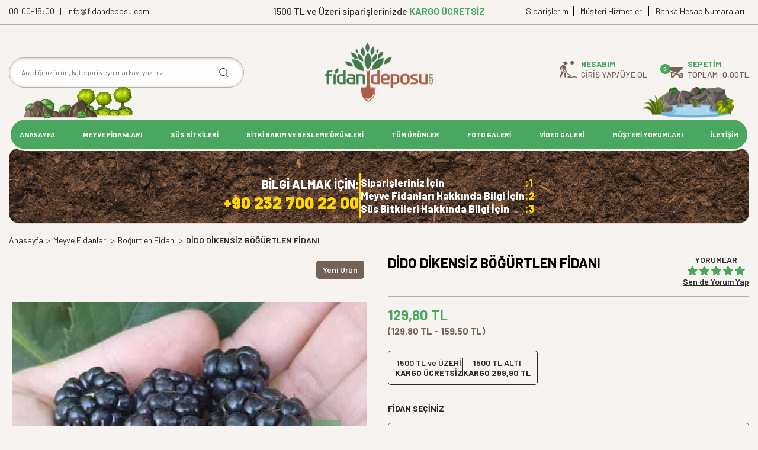

--- FILE ---
content_type: text/html; charset=UTF-8
request_url: https://www.fidandeposu.com/dido-dikensiz-bogurtlen-fidani
body_size: 21658
content:
<!DOCTYPE html>
<html lang="tr-TR" >
<head>
<meta charset="utf-8" />
<title>DİDO DİKENSİZ BÖĞÜRTLEN FİDANI– fidandeposu.com</title>
<meta name="description" content="En iyi CEBECİ DİKENSİZ BÖĞÜRTLEN FİDANI, en uygun ödeme ve taksit seçenekleriyle fidandeposu.com da, diğer böğürtlen fidanı modellerimizi incelemeden karar vermeyin." />
<meta name="copyright" content="T-Soft E-Ticaret Sistemleri" />
<script>window['PRODUCT_DATA'] = [];</script>
<meta name="robots" content="index,follow" /><link rel="canonical" href="https://www.fidandeposu.com/dido-dikensiz-bogurtlen-fidani" /><link rel="alternate" hreflang="x-default" href="https://www.fidandeposu.com/dido-dikensiz-bogurtlen-fidani" />
<link rel="alternate" hreflang="tr" href="https://www.fidandeposu.com/dido-dikensiz-bogurtlen-fidani" />
<meta property="og:image" content="https://www.fidandeposu.com/dido-dikensiz-bogurtlen-fidani-bogurtlen-fidani-3304-10-O.jpg"/>
                <meta property="og:image:width" content="300" />
                <meta property="og:image:height" content="300" />
                <meta property="og:type" content="product" />
                <meta property="og:title" content="DİDO DİKENSİZ BÖĞÜRTLEN FİDANI– fidandeposu.com" />
                <meta property="og:description" content="En iyi CEBECİ DİKENSİZ BÖĞÜRTLEN FİDANI, en uygun ödeme ve taksit seçenekleriyle fidandeposu.com da, diğer böğürtlen fidanı modellerimizi incelemeden karar vermeyin." />
                <meta property="product:availability" content="out of stock" />
                <meta property="og:url" content="https://www.fidandeposu.com/dido-dikensiz-bogurtlen-fidani" />
                <meta property="og:site_name" content="https://www.fidandeposu.com/" />
                <meta name="twitter:card" content="summary" />
                <meta name="twitter:title" content="DİDO DİKENSİZ BÖĞÜRTLEN FİDANI– fidandeposu.com" />
                <meta name="twitter:description" content="En iyi CEBECİ DİKENSİZ BÖĞÜRTLEN FİDANI, en uygun ödeme ve taksit seçenekleriyle fidandeposu.com da, diğer böğürtlen fidanı modellerimizi incelemeden karar vermeyin." />
                <meta name="twitter:image" content="https://www.fidandeposu.com/dido-dikensiz-bogurtlen-fidani-bogurtlen-fidani-3304-10-O.jpg" />
            <script>
                const E_EXPORT_ACTIVE = 0;
                const CART_DROPDOWN_LIST = true;
                const ENDPOINT_PREFIX = '';
                const ENDPOINT_ALLOWED_KEYS = [];
                const SETTINGS = {"KVKK_REQUIRED":0,"NEGATIVE_STOCK":"0","DYNAMIC_LOADING_SHOW_BUTTON":0,"IS_COMMENT_RATE_ACTIVE":1};
                try {
                    var PAGE_TYPE = 'product';
                    var PAGE_ID = 3;
                    var ON_PAGE_READY = [];
                    var THEME_VERSION = 'v5';
                    var THEME_FOLDER = 'v5-vesti';
                    var MEMBER_INFO = {"ID":0,"CODE":"","FIRST_NAME":"","BIRTH_DATE":"","GENDER":"","LAST_NAME":"","MAIL":"","MAIL_HASH":"","PHONE":"","PHONE_HASH":"","PHONE_HASH_SHA":"","GROUP":0,"TRANSACTION_COUNT":0,"REPRESENTATIVE":"","KVKK":-1,"COUNTRY":"TR","E_COUNTRY":""};
                    var IS_VENDOR = 0;
                    var MOBILE_ACTIVE = false;
                    var CART_COUNT = '0';
                    var CART_TOTAL = '0,00';
                    var SESS_ID = 'a019d77898fc6b25c0a91065600f37df';
                    var LANGUAGE = 'tr';
                    var CURRENCY = 'TL';
                    var SEP_DEC = ',';
                    var SEP_THO = '.';
                    var DECIMAL_LENGTH = 2;  
                    var SERVICE_INFO = null;
                    var CART_CSRF_TOKEN = '0a265efd2527817de63f919d1dd831d115d9031691001c48ea9339c6794d1ed6';
                    var CSRF_TOKEN = 'E+Ml1trMklMl2CTRfNAUemoro/bZmYUHlOKKJrMgANY=';
                    
                }
                catch(err) { }
            </script>
            <!--cache--><link rel="preload" as="font" href="/theme/v5/css/fonts/tsoft-icon.woff2?v=1" type="font/woff2" crossorigin>
<link rel="preconnect" href="https://fonts.gstatic.com" crossorigin>
<link rel="preload" as="style" href="https://fonts.googleapis.com/css?family=Mulish:200,300,regular,500,600,700,800,900&display=sans-serif">
<link rel="stylesheet" href="https://fonts.googleapis.com/css?family=Mulish:200,300,regular,500,600,700,800,900&display=sans-serif" media="print" onload="this.media='all'">
<noscript>
<link rel="stylesheet" href="https://fonts.googleapis.com/css?family=Mulish:200,300,regular,500,600,700,800,900&display=sans-serif">
</noscript>
<link type="text/css" rel="stylesheet" href="/theme/v5/css/tsoft-icon.css?v=1766001235">
<link type="text/css" rel="stylesheet" href="/theme/v5/css/nouislider.min.css?v=1766001235">
<link type="text/css" rel="stylesheet" href="/theme/v5/css/lightgallery.min.css?v=1766001235">
<link type="text/css" rel="stylesheet" href="/theme/v5/css/swiper.min.css?v=1766001235">
<link type="text/css" rel="stylesheet" href="/theme/v5/css/flatpickr.min.css?v=1766001235">
<link type="text/css" rel="stylesheet" href="/theme/v5/css/skeleton.css?v=1766001235">
<link type="text/css" rel="stylesheet" href="/srv/compressed/load/v5/css/tr/3/0.css?v=1766001235&isTablet=0&isMobile=1&userType=Ziyaretci">
<link rel="shortcut icon" href="/Data/EditorFiles/İkon1.png">
<meta name="viewport" content="width=device-width, initial-scale=1">
<script>
if (navigator.userAgent.indexOf('iPhone') > -1 || PAGE_ID == 91) {
document.querySelector("[name=viewport]").setAttribute('content', 'width=device-width, initial-scale=1, maximum-scale=1');
}
</script>
<script src="/theme/v5/js/callbacks.js?v=1766001235"></script>
<script src="/js/tsoftapps/v5/header.js?v=1766001235"></script>
<link href="https://fonts.googleapis.com/css?family=Barlow:400,400i,500,500i,600,600i,700,700i,800,800i,900,900i|Poppins:300,300i,400,400i,500,500i,600,600i,700,700i,800,800i,900,900i&display=swap&subset=latin-ext" rel="stylesheet"><meta name="google-site-verification" content="B3F-BpdFOs1UOe89DrfBZBH3OxqlEKFVwDnsaXTfgMg" /><meta name="google-site-verification" content="AvS9pi-tAIP6inm7ZMJbr2uuAzG2H0vnmnxSvl8VEnk" />
<meta name="facebook-domain-verification" content="zlb6qbto9kg9salasfr7upp6kql5nj" /><link rel="stylesheet" type="text/css" href="/Data/EditorFiles/tema/plugins/slick/slick.css"/>
<link rel="stylesheet" type="text/css" href="/Data/EditorFiles/tema/plugins/slick/slick-theme.css"/>
<script type="text/javascript" src="/Data/EditorFiles/tema/plugins/slick/slick.min.js"></script><script src="https://code.jquery.com/jquery-3.5.1.min.js"></script><!-- T-Soft Apps - Google GTAG - Tracking Code Start -->
<script async src="https://www.googletagmanager.com/gtag/js?id=G-TYPW9K7HWM"></script>
<script>
function gtag() {
dataLayer.push(arguments);
}
</script>
<!-- T-Soft Apps - Google GTAG - Tracking Code End --><script>
if(typeof window.FB_EVENT_ID == 'undefined'){
window.FB_EVENT_ID = "fb_" + new Date().getTime();
}
</script><!-- Google Tag Manager -->
<script>(function(w,d,s,l,i){w[l]=w[l]||[];w[l].push({'gtm.start':new Date().getTime(),event:'gtm.js'});
var f=d.getElementsByTagName(s)[0],j=d.createElement(s),dl=l!='dataLayer'?'&l='+l:'';
j.async=true;
j.src='https://www.googletagmanager.com/gtm.js?id='+i+dl;
f.parentNode.insertBefore(j,f);
})(window,document,'script','dataLayer','GTM-KDCVLTQ');</script>
<!-- End Google Tag Manager -->
</head>
<body>
<input type="hidden" id="cookie-law" value="0"><div class="w-100 d-flex flex-wrap ">
<div class=" col-12 col-sm-12 col-md-12 col-lg-12 col-xl-12 col-xxl-12 column-238  "><div class="row">
<div id="relation|274" data-id="274" class="relArea col-12 v5-vesti  folder-header tpl-user_diji-header "><div class="row">
<header class="w-100 mb-2">
<div id="header-wrapper" class="container-fluid">
<div class="row">
<div id="header-top" class="container-fluid border-bottom">
<div class="row topBar">
<div class="container d-flex align-items-center justify-content-between ">
<div class="col-auto px-0 topLeft d-none d-lg-block fw-regular">
08:00-18:00 &nbsp;&nbsp;|&nbsp;&nbsp; info@fidandeposu.com
</div>
<div class="col-auto px-0 midSection m-auto">
1500 TL ve Üzeri siparişlerinizde <span class="fw-bold">KARGO ÜCRETSİZ</span>
</div>
<div class="col-auto px-0 topRight d-none d-lg-block">
<a href="https://www.fidandeposu.com/uye-siparisleri">Siparişlerim</a>
<a href="https://www.fidandeposu.com/musteri-hizmetleri.xhtml">	 Müşteri Hizmetleri</a>
<a href="https://www.fidandeposu.com/banka-hesap-numaralarimiz.shtm">	 Banka Hesap Numaraları</a>
</div>
</div>
</div>
</div>
<div id="header-middle" class="w-100">
<div id="header-sticky" class="float-left w-100" data-toggle="sticky" data-parent="#header-middle" data-class="header-sticky" data-scroll="200">
<div id="header-main" class="w-100">
<div class="container">
<div class="row align-items-center pt-2">
<div class="col-4 d-lg-none">
<a href="#mobile-menu-274" data-toggle="drawer" class="header-mobile-menu-btn">
<i class="ti-menu"></i>
<i class="drawer-close-top ti-close d-none"></i>
</a>
</div>
<div id="header-search" class="col-12 col-lg-4 mt-1 mt-lg-0 order-2 order-lg-0 d-lg-flex mb-2 mb-md-1 mb-lg-0">
<form action="/arama" method="get" autocomplete="off" id="search" class="w-100 position-relative">
<input id="live-search" type="search" name="q" placeholder="Aradığınız ürün, kategori veya markayı yazınız." class="form-control form-control-md border-rounded"
data-search="live-search" v-model="searchVal" data-licence="0">
<button type="submit" class="btn d-flex align-items-center text-uppercase fw-semibold"><i class="ti-search"></i></button>
<div class="bg-white border border-round search-form-list" id="dynamic-search-274" v-if="searchVal.length > 0 && data != ''" v-cloak>
<div class="w-100 p-1 dynamic-search" v-html="data"></div>
</div>
</form>
</div>
<div id="logo" class="col-4 col-lg-3 col-xl-4 d-flex justify-content-center m-auto">
<a href="https://www.fidandeposu.com/">
<p>&nbsp;</p>
<p><img src="/Data/EditorFiles/logo_18042013_165022_5882.png" alt="" width="183" height="100"></p>
<p>&nbsp;</p>
</a>
</div>
<div id="hm-links" class="col-4 col-lg-5 col-xl-4 ml-auto">
<div class="row justify-content-flex-end position-relative">
<div class="col-auto topIcons">
<div class="d-flex align-items-center">
<img src="/Data/EditorFiles/tema/img/farmer-2.png">
<div class="d-flex flex-direction-column d-none d-lg-flex">
<strong class="text-primary"> Hesabım</strong>
<div class="d-flex account-gap d-none d-lg-flex">
<a href="#header-member-panel-274" data-toggle="drawer" class="text-center d-block">
Giriş Yap
</a>
/
<a href="/uye-kayit.xhtml" class="text-center d-block">
Üye Ol
</a>
</div>
</div>
</div>
</div>
<div class="col-auto position-relative topIcons d-flex align-items-center">
<a href="/sepet" class="d-flex align-items-center header-cart-dropdown">
<div class="position-relative">
<img src="/Data/EditorFiles/tema/img/wheelbarrow-2.png">
<span class="bg-primary text-white text-center border-circle fw-bold cart-soft-count"></span>
</div>
<div class="d-flex flex-direction-column d-none d-lg-flex">
<strong class="text-primary"> Sepetim</strong>
<div class="d-flex account-gap">
TOPLAM : <p class="cart-soft-price"></p>TL
</div>
</div>
</a>
<div class="header-cart-dropdown-list d-none"></div>
</div>
</div>
</div>
</div>
</div>
</div>
<div class="container">
<div class="d-none d-lg-flex justify-content-between w-100 top-tree-image float-left">
<img src="/Data/EditorFiles/tema/img/search-left.png">
<img src="/Data/EditorFiles/tema/img/right-icon.png">
</div>
</div>
<nav id="main-menu" class="w-100 position-relative d-none d-lg-block">
<div class="container">
<div class="align-items-center">
<div class="col-2 d-none" id="sticky-logo">
<a href="https://www.fidandeposu.com/">
<p>&nbsp;</p>
<p><img src="/Data/EditorFiles/logo_18042013_165022_5882.png" alt="" width="183" height="100"></p>
<p>&nbsp;</p>
</a>
</div>
<ul class="col d-flex justify-content-between menu menu-274">
<!-- <li class="mr-2"> -->
<li class="">
<a href="https://www.fidandeposu.com/" target="" class="d-flex align-items-center text-center text-uppercase fw-semibold " title="ANASAYFA">ANASAYFA</a>
</li>
<!-- <li class="mr-2"> -->
<li class="">
<a href="https://www.fidandeposu.com/meyve-fidanlari" target="" class="d-flex align-items-center text-center text-uppercase fw-semibold " title="MEYVE FİDANLARI">MEYVE FİDANLARI</a>
<div class="w-100 sub-menu border-top">
<div class="container">
<div class="row">
<div class="col-12">
<div class="row">
<div class="col-2 mb-2">
<a href="https://www.fidandeposu.com/ahududu-fidani" target="" class="d-block menu-title text-center text-uppercase mb-1 " title="Ahududu Fidanı">
Ahududu Fidanı
</a>
</div>
<div class="col-2 mb-2">
<a href="https://www.fidandeposu.com/alic-fidani" target="" class="d-block menu-title text-center text-uppercase mb-1 " title="Alıç Fidanı">
Alıç Fidanı
</a>
</div>
<div class="col-2 mb-2">
<a href="https://www.fidandeposu.com/altincilek-goldenberry-fidani" target="" class="d-block menu-title text-center text-uppercase mb-1 " title="Altınçilek (Goldenberry) Fidanı">
Altınçilek (Goldenberry) Fidanı
</a>
</div>
<div class="col-2 mb-2">
<a href="https://www.fidandeposu.com/antep-fistigi-fidanlari" target="" class="d-block menu-title text-center text-uppercase mb-1 " title="Antep Fıstığı Fidanı">
Antep Fıstığı Fidanı
</a>
</div>
<div class="col-2 mb-2">
<a href="https://www.fidandeposu.com/armut-fidani" target="" class="d-block menu-title text-center text-uppercase mb-1 " title="Armut Fidanı">
Armut Fidanı
</a>
</div>
<div class="col-2 mb-2">
<a href="https://www.fidandeposu.com/aronia-berry-fidani" target="" class="d-block menu-title text-center text-uppercase mb-1 " title="Aronia Berry Fidanı">
Aronia Berry Fidanı
</a>
</div>
<div class="col-2 mb-2">
<a href="https://www.fidandeposu.com/asma-fidanlari" target="" class="d-block menu-title text-center text-uppercase mb-1 " title="Asma Fidanı">
Asma Fidanı
</a>
</div>
<div class="col-2 mb-2">
<a href="https://www.fidandeposu.com/asya-armut-fidani" target="" class="d-block menu-title text-center text-uppercase mb-1 " title="Asya Armut Fidanı">
Asya Armut Fidanı
</a>
</div>
<div class="col-2 mb-2">
<a href="https://www.fidandeposu.com/avokado-fidani" target="" class="d-block menu-title text-center text-uppercase mb-1 " title="Avokado Fidanı">
Avokado Fidanı
</a>
</div>
<div class="col-2 mb-2">
<a href="https://www.fidandeposu.com/ayva-fidanlari" target="" class="d-block menu-title text-center text-uppercase mb-1 " title="Ayva Fidanı">
Ayva Fidanı
</a>
</div>
<div class="col-2 mb-2">
<a href="https://www.fidandeposu.com/badem-fidanlari" target="" class="d-block menu-title text-center text-uppercase mb-1 " title="Badem Fidanı">
Badem Fidanı
</a>
</div>
<div class="col-2 mb-2">
<a href="https://www.fidandeposu.com/bal-yemisi-fidani" target="" class="d-block menu-title text-center text-uppercase mb-1 " title="Bal Yemişi Fidanı">
Bal Yemişi Fidanı
</a>
</div>
<div class="col-2 mb-2">
<a href="https://www.fidandeposu.com/bektasi-uzumu-fidani" target="" class="d-block menu-title text-center text-uppercase mb-1 " title="Bektaşi Üzümü Fidanı">
Bektaşi Üzümü Fidanı
</a>
</div>
<div class="col-2 mb-2">
<a href="https://www.fidandeposu.com/bogurtlen-fidanlari" target="" class="d-block menu-title text-center text-uppercase mb-1 " title="Böğürtlen Fidanı">
Böğürtlen Fidanı
</a>
</div>
<div class="col-2 mb-2">
<a href="https://www.fidandeposu.com/ceviz-fidanlari" target="" class="d-block menu-title text-center text-uppercase mb-1 " title="Ceviz Fidanı">
Ceviz Fidanı
</a>
</div>
<div class="col-2 mb-2">
<a href="https://www.fidandeposu.com/che-mandarin-melon-berry-cin-dutu-fidani" target="" class="d-block menu-title text-center text-uppercase mb-1 " title="Che - Mandarin Melon Berry (Çin Dutu) Fidanı">
Che - Mandarin Melon Berry (Çin Dutu) Fidanı
</a>
</div>
<div class="col-2 mb-2">
<a href="https://www.fidandeposu.com/citlik-fidani" target="" class="d-block menu-title text-center text-uppercase mb-1 " title="Çıtlık Fidanı">
Çıtlık Fidanı
</a>
</div>
<div class="col-2 mb-2">
<a href="https://www.fidandeposu.com/cilek-fidesi" target="" class="d-block menu-title text-center text-uppercase mb-1 " title="Çilek Fidesi">
Çilek Fidesi
</a>
</div>
<div class="col-2 mb-2">
<a href="https://www.fidandeposu.com/dag-cilegi" target="" class="d-block menu-title text-center text-uppercase mb-1 " title="Dağ Çileği">
Dağ Çileği
</a>
</div>
<div class="col-2 mb-2">
<a href="https://www.fidandeposu.com/dut-fidanlari" target="" class="d-block menu-title text-center text-uppercase mb-1 " title="Dut Fidanı">
Dut Fidanı
</a>
</div>
<div class="col-2 mb-2">
<a href="https://www.fidandeposu.com/elma-fidanlari-1" target="" class="d-block menu-title text-center text-uppercase mb-1 " title="Elma Fidanı">
Elma Fidanı
</a>
</div>
<div class="col-2 mb-2">
<a href="https://www.fidandeposu.com/erik-fidanlari" target="" class="d-block menu-title text-center text-uppercase mb-1 " title="Erik Fidanı">
Erik Fidanı
</a>
</div>
<div class="col-2 mb-2">
<a href="https://www.fidandeposu.com/feijoa-fidani" target="" class="d-block menu-title text-center text-uppercase mb-1 " title="Feijoa Fidanı">
Feijoa Fidanı
</a>
</div>
<div class="col-2 mb-2">
<a href="https://www.fidandeposu.com/findik-fidanlari" target="" class="d-block menu-title text-center text-uppercase mb-1 " title="Fındık Fidanı">
Fındık Fidanı
</a>
</div>
<div class="col-2 mb-2">
<a href="https://www.fidandeposu.com/frenk-uzumu-fidani" target="" class="d-block menu-title text-center text-uppercase mb-1 " title="Frenk Üzümü Fidanı">
Frenk Üzümü Fidanı
</a>
</div>
<div class="col-2 mb-2">
<a href="https://www.fidandeposu.com/girebolu-fidani" target="" class="d-block menu-title text-center text-uppercase mb-1 " title="Girebolu Fidanı">
Girebolu Fidanı
</a>
</div>
<div class="col-2 mb-2">
<a href="https://www.fidandeposu.com/gojiberry-fidani" target="" class="d-block menu-title text-center text-uppercase mb-1 " title="Gojiberry Fidanı">
Gojiberry Fidanı
</a>
</div>
<div class="col-2 mb-2">
<a href="https://www.fidandeposu.com/granadilla-fidani-142" target="" class="d-block menu-title text-center text-uppercase mb-1 " title="Granadilla Fidanı">
Granadilla Fidanı
</a>
</div>
<div class="col-2 mb-2">
<a href="https://www.fidandeposu.com/greyfurt-fidanlari" target="" class="d-block menu-title text-center text-uppercase mb-1 " title="Greyfurt Fidanı">
Greyfurt Fidanı
</a>
</div>
<div class="col-2 mb-2">
<a href="https://www.fidandeposu.com/guava-fidani" target="" class="d-block menu-title text-center text-uppercase mb-1 " title="Guava Fidanı">
Guava Fidanı
</a>
</div>
<div class="col-2 mb-2">
<a href="https://www.fidandeposu.com/guz-zeytini" target="" class="d-block menu-title text-center text-uppercase mb-1 " title="Güz Zeytini">
Güz Zeytini
</a>
</div>
<div class="col-2 mb-2">
<a href="https://www.fidandeposu.com/hint-ginsengi" target="" class="d-block menu-title text-center text-uppercase mb-1 " title="Hint Ginsengi">
Hint Ginsengi
</a>
</div>
<div class="col-2 mb-2">
<a href="https://www.fidandeposu.com/hint-inciri-fidani" target="" class="d-block menu-title text-center text-uppercase mb-1 " title="Hint İnciri Fidanı">
Hint İnciri Fidanı
</a>
</div>
<div class="col-2 mb-2">
<a href="https://www.fidandeposu.com/hunnap-fidanlari" target="" class="d-block menu-title text-center text-uppercase mb-1 " title="Hünnap Fidanı">
Hünnap Fidanı
</a>
</div>
<div class="col-2 mb-2">
<a href="https://www.fidandeposu.com/igde-fidanlari" target="" class="d-block menu-title text-center text-uppercase mb-1 " title="İğde Fidanı">
İğde Fidanı
</a>
</div>
<div class="col-2 mb-2">
<a href="https://www.fidandeposu.com/incir-fidanlari" target="" class="d-block menu-title text-center text-uppercase mb-1 " title="İncir Fidanı">
İncir Fidanı
</a>
</div>
<div class="col-2 mb-2">
<a href="https://www.fidandeposu.com/japon-kuru-uzumu-fidani" target="" class="d-block menu-title text-center text-uppercase mb-1 " title="Japon Kuru Üzümü Fidanı">
Japon Kuru Üzümü Fidanı
</a>
</div>
<div class="col-2 mb-2">
<a href="https://www.fidandeposu.com/karambolayildiz-meyvesifidani" target="" class="d-block menu-title text-center text-uppercase mb-1 " title="Karambola(Yıldız meyvesi)Fidanı">
Karambola(Yıldız meyvesi)Fidanı
</a>
</div>
<div class="col-2 mb-2">
<a href="https://www.fidandeposu.com/karayemis-fidani" target="" class="d-block menu-title text-center text-uppercase mb-1 " title="Karayemiş Fidanı">
Karayemiş Fidanı
</a>
</div>
<div class="col-2 mb-2">
<a href="https://www.fidandeposu.com/kayisi-fidani" target="" class="d-block menu-title text-center text-uppercase mb-1 " title="Kayısı Fidanı">
Kayısı Fidanı
</a>
</div>
<div class="col-2 mb-2">
<a href="https://www.fidandeposu.com/keciboynuzu-fidani" target="" class="d-block menu-title text-center text-uppercase mb-1 " title="Keçiboynuzu Fidanı">
Keçiboynuzu Fidanı
</a>
</div>
<div class="col-2 mb-2">
<a href="https://www.fidandeposu.com/kekreyemis-fidani" target="" class="d-block menu-title text-center text-uppercase mb-1 " title="Kekreyemiş Fidanı">
Kekreyemiş Fidanı
</a>
</div>
<div class="col-2 mb-2">
<a href="https://www.fidandeposu.com/kestane-fidanlari" target="" class="d-block menu-title text-center text-uppercase mb-1 " title="Kestane Fidanı">
Kestane Fidanı
</a>
</div>
<div class="col-2 mb-2">
<a href="https://www.fidandeposu.com/kizilcik-fidanlari" target="" class="d-block menu-title text-center text-uppercase mb-1 " title="Kızılcık Fidanı">
Kızılcık Fidanı
</a>
</div>
<div class="col-2 mb-2">
<a href="https://www.fidandeposu.com/kiraz-fidanlari" target="" class="d-block menu-title text-center text-uppercase mb-1 " title="Kiraz Fidanı">
Kiraz Fidanı
</a>
</div>
<div class="col-2 mb-2">
<a href="https://www.fidandeposu.com/kivi-fidanlari" target="" class="d-block menu-title text-center text-uppercase mb-1 " title="Kivi Fidanı">
Kivi Fidanı
</a>
</div>
<div class="col-2 mb-2">
<a href="https://www.fidandeposu.com/kudret-nari" target="" class="d-block menu-title text-center text-uppercase mb-1 " title="Kudret Narı">
Kudret Narı
</a>
</div>
<div class="col-2 mb-2">
<a href="https://www.fidandeposu.com/kusburnu-fidanlari" target="" class="d-block menu-title text-center text-uppercase mb-1 " title="Kuşburnu Fidanı">
Kuşburnu Fidanı
</a>
</div>
<div class="col-2 mb-2">
<a href="https://www.fidandeposu.com/kuskonmaz-fidani" target="" class="d-block menu-title text-center text-uppercase mb-1 " title="Kuşkonmaz Fidanı">
Kuşkonmaz Fidanı
</a>
</div>
<div class="col-2 mb-2">
<a href="https://www.fidandeposu.com/limon-fidanlari" target="" class="d-block menu-title text-center text-uppercase mb-1 " title="Limon Fidanı">
Limon Fidanı
</a>
</div>
<div class="col-2 mb-2">
<a href="https://www.fidandeposu.com/malta-erigi-fidanlari" target="" class="d-block menu-title text-center text-uppercase mb-1 " title="Malta Eriği Fidanı">
Malta Eriği Fidanı
</a>
</div>
<div class="col-2 mb-2">
<a href="https://www.fidandeposu.com/mandalina-fidanlari" target="" class="d-block menu-title text-center text-uppercase mb-1 " title="Mandalina Fidanı">
Mandalina Fidanı
</a>
</div>
<div class="col-2 mb-2">
<a href="https://www.fidandeposu.com/mango-fidani" target="" class="d-block menu-title text-center text-uppercase mb-1 " title="Mango Fidanı">
Mango Fidanı
</a>
</div>
<div class="col-2 mb-2">
<a href="https://www.fidandeposu.com/mersin" target="" class="d-block menu-title text-center text-uppercase mb-1 " title="Mersin Fidanı">
Mersin Fidanı
</a>
</div>
<div class="col-2 mb-2">
<a href="https://www.fidandeposu.com/musmula-fidanlari" target="" class="d-block menu-title text-center text-uppercase mb-1 " title="Muşmula Fidanı">
Muşmula Fidanı
</a>
</div>
<div class="col-2 mb-2">
<a href="https://www.fidandeposu.com/muz-fidani" target="" class="d-block menu-title text-center text-uppercase mb-1 " title="Muz Fidanı">
Muz Fidanı
</a>
</div>
<div class="col-2 mb-2">
<a href="https://www.fidandeposu.com/nar-fidanlari" target="" class="d-block menu-title text-center text-uppercase mb-1 " title="Nar Fidanı">
Nar Fidanı
</a>
</div>
<div class="col-2 mb-2">
<a href="https://www.fidandeposu.com/nektarin-fidanlari" target="" class="d-block menu-title text-center text-uppercase mb-1 " title="Nektarin Fidanı">
Nektarin Fidanı
</a>
</div>
<div class="col-2 mb-2">
<a href="https://www.fidandeposu.com/papaya-kavun-agaci-fidani" target="" class="d-block menu-title text-center text-uppercase mb-1 " title="Papaya (Kavun ağacı) Fidanı">
Papaya (Kavun ağacı) Fidanı
</a>
</div>
<div class="col-2 mb-2">
<a href="https://www.fidandeposu.com/passiflora-fidani" target="" class="d-block menu-title text-center text-uppercase mb-1 " title="Passiflora Fidanı">
Passiflora Fidanı
</a>
</div>
<div class="col-2 mb-2">
<a href="https://www.fidandeposu.com/pepino-fidani" target="" class="d-block menu-title text-center text-uppercase mb-1 " title="Pepino Fidanı">
Pepino Fidanı
</a>
</div>
<div class="col-2 mb-2">
<a href="https://www.fidandeposu.com/portakal-fidanlari" target="" class="d-block menu-title text-center text-uppercase mb-1 " title="Portakal Fidanı">
Portakal Fidanı
</a>
</div>
<div class="col-2 mb-2">
<a href="https://www.fidandeposu.com/sumak-fidani" target="" class="d-block menu-title text-center text-uppercase mb-1 " title="Sumak Fidanı">
Sumak Fidanı
</a>
</div>
<div class="col-2 mb-2">
<a href="https://www.fidandeposu.com/surinam-kirazieugenia-uniflorafidani" target="" class="d-block menu-title text-center text-uppercase mb-1 " title="Surinam Kirazı(Eugenia uniflora)Fidanı">
Surinam Kirazı(Eugenia uniflora)Fidanı
</a>
</div>
<div class="col-2 mb-2">
<a href="https://www.fidandeposu.com/seftali-fidanlari" target="" class="d-block menu-title text-center text-uppercase mb-1 " title="Şeftali Fidanı">
Şeftali Fidanı
</a>
</div>
<div class="col-2 mb-2">
<a href="https://www.fidandeposu.com/tamarillo-fidani" target="" class="d-block menu-title text-center text-uppercase mb-1 " title="Tamarillo (Ağaç Domatesi) Fidanı">
Tamarillo (Ağaç Domatesi) Fidanı
</a>
</div>
<div class="col-2 mb-2">
<a href="https://www.fidandeposu.com/trabzon-hurmasi-fidanlari" target="" class="d-block menu-title text-center text-uppercase mb-1 " title="Trabzon Hurması Fidanı">
Trabzon Hurması Fidanı
</a>
</div>
<div class="col-2 mb-2">
<a href="https://www.fidandeposu.com/turna-yemisicranberry-fidani" target="" class="d-block menu-title text-center text-uppercase mb-1 " title="Turna yemişi(Cranberry) Fidanı">
Turna yemişi(Cranberry) Fidanı
</a>
</div>
<div class="col-2 mb-2">
<a href="https://www.fidandeposu.com/uvez-fidani" target="" class="d-block menu-title text-center text-uppercase mb-1 " title="Üvez Fidanı">
Üvez Fidanı
</a>
</div>
<div class="col-2 mb-2">
<a href="https://www.fidandeposu.com/visnap-fidanlari" target="" class="d-block menu-title text-center text-uppercase mb-1 " title="Vişnap Fidanı">
Vişnap Fidanı
</a>
</div>
<div class="col-2 mb-2">
<a href="https://www.fidandeposu.com/visne-fidanlari" target="" class="d-block menu-title text-center text-uppercase mb-1 " title="Vişne Fidanı">
Vişne Fidanı
</a>
</div>
<div class="col-2 mb-2">
<a href="https://www.fidandeposu.com/yaban-mersini-fidanlari" target="" class="d-block menu-title text-center text-uppercase mb-1 " title="Yaban Mersini Fidanı">
Yaban Mersini Fidanı
</a>
</div>
<div class="col-2 mb-2">
<a href="https://www.fidandeposu.com/zeytin-fidanlari" target="" class="d-block menu-title text-center text-uppercase mb-1 " title="Zeytin Fidanı">
Zeytin Fidanı
</a>
</div>
<div class="col-2 mb-2">
<a href="https://www.fidandeposu.com/egzotik-meyveler" target="" class="d-block menu-title text-center text-uppercase mb-1 " title="Egzotik Meyveler">
Egzotik Meyveler
</a>
</div>
</div>
</div>
</div>
</div>
</div>
<div class="menu-overlay"></div>
</li>
<!-- <li class="mr-2"> -->
<li class="">
<a href="https://www.fidandeposu.com/sus-bitkileri" target="" class="d-flex align-items-center text-center text-uppercase fw-semibold " title="SÜS BİTKİLERİ">SÜS BİTKİLERİ</a>
<div class="w-100 sub-menu border-top">
<div class="container">
<div class="row">
<div class="col-12">
<div class="row">
<div class="col-2 mb-2">
<a href="https://www.fidandeposu.com/mevsimlik-cicek-fidesi" target="" class="d-block menu-title text-center text-uppercase mb-1 " title="Mevsimlik Çiçek Fidesi">
Mevsimlik Çiçek Fidesi
</a>
</div>
<div class="col-2 mb-2">
<a href="https://www.fidandeposu.com/ic-mekan-sus-bitkileri" target="" class="d-block menu-title text-center text-uppercase mb-1 " title="İç Mekan Süs Bitkileri">
İç Mekan Süs Bitkileri
</a>
</div>
<div class="col-2 mb-2">
<a href="https://www.fidandeposu.com/cali-ve-agacciklar" target="" class="d-block menu-title text-center text-uppercase mb-1 " title="Çalı ve Ağaçcıklar">
Çalı ve Ağaçcıklar
</a>
</div>
<div class="col-2 mb-2">
<a href="https://www.fidandeposu.com/guller" target="" class="d-block menu-title text-center text-uppercase mb-1 " title="Güller">
Güller
</a>
</div>
<div class="col-2 mb-2">
<a href="https://www.fidandeposu.com/herdem-yesil-agaclar" target="" class="d-block menu-title text-center text-uppercase mb-1 " title="Herdem Yeşil Ağaçlar">
Herdem Yeşil Ağaçlar
</a>
</div>
<div class="col-2 mb-2">
<a href="https://www.fidandeposu.com/igne-yaprakli-agaclar" target="" class="d-block menu-title text-center text-uppercase mb-1 " title="İğne Yapraklı Ağaçlar">
İğne Yapraklı Ağaçlar
</a>
</div>
<div class="col-2 mb-2">
<a href="https://www.fidandeposu.com/otsu-bitkiler" target="" class="d-block menu-title text-center text-uppercase mb-1 " title="Otsu Bitkiler">
Otsu Bitkiler
</a>
</div>
<div class="col-2 mb-2">
<a href="https://www.fidandeposu.com/sarilici-bitkiler" target="" class="d-block menu-title text-center text-uppercase mb-1 " title="Sarılıcı Bitkiler">
Sarılıcı Bitkiler
</a>
</div>
<div class="col-2 mb-2">
<a href="https://www.fidandeposu.com/palmiyeler" target="" class="d-block menu-title text-center text-uppercase mb-1 " title="Palmiyeler">
Palmiyeler
</a>
</div>
<div class="col-2 mb-2">
<a href="https://www.fidandeposu.com/yaprak-doken-agaclar" target="" class="d-block menu-title text-center text-uppercase mb-1 " title="Yaprak Döken Ağaçlar">
Yaprak Döken Ağaçlar
</a>
</div>
<div class="col-2 mb-2">
<a href="https://www.fidandeposu.com/tibbi-ve-aromatik-bitkiler" target="" class="d-block menu-title text-center text-uppercase mb-1 " title="Tıbbi ve Aromatik Bitkiler">
Tıbbi ve Aromatik Bitkiler
</a>
</div>
<div class="col-2 mb-2">
<a href="https://www.fidandeposu.com/kaktus-ve-sukkulentler" target="" class="d-block menu-title text-center text-uppercase mb-1 " title="Kaktüs ve Sukkulentler">
Kaktüs ve Sukkulentler
</a>
</div>
</div>
</div>
</div>
</div>
</div>
<div class="menu-overlay"></div>
</li>
<!-- <li class="mr-2"> -->
<li class="">
<a href="https://www.fidandeposu.com/bitki-bakim-ve-besleme-urunleri" target="" class="d-flex align-items-center text-center text-uppercase fw-semibold " title="BİTKİ BAKIM VE BESLEME ÜRÜNLERİ">BİTKİ BAKIM VE BESLEME ÜRÜNLERİ</a>
<div class="w-100 sub-menu border-top">
<div class="container">
<div class="row">
<div class="col-12">
<div class="row">
<div class="col-2 mb-2">
<a href="https://www.fidandeposu.com/gubreler" target="" class="d-block menu-title text-center text-uppercase mb-1 " title="Gübreler">
Gübreler
</a>
</div>
<div class="col-2 mb-2">
<a href="https://www.fidandeposu.com/topraklar" target="" class="d-block menu-title text-center text-uppercase mb-1 " title="Topraklar">
Topraklar
</a>
</div>
<div class="col-2 mb-2">
<a href="https://www.fidandeposu.com/dogal-taslar" target="" class="d-block menu-title text-center text-uppercase mb-1 " title="Doğal Taşlar">
Doğal Taşlar
</a>
</div>
<div class="col-2 mb-2">
<a href="https://www.fidandeposu.com/dekoratif-urunler" target="" class="d-block menu-title text-center text-uppercase mb-1 " title="Dekoratif Ürünler">
Dekoratif Ürünler
</a>
</div>
</div>
</div>
</div>
</div>
</div>
<div class="menu-overlay"></div>
</li>
<!-- <li class="mr-2"> -->
<li class="">
<a href="https://www.fidandeposu.com/kategorikonu-listesi.xhtml" target="" class="d-flex align-items-center text-center text-uppercase fw-semibold " title="TÜM ÜRÜNLER">TÜM ÜRÜNLER</a>
</li>
<!-- <li class="mr-2"> -->
<li class="">
<a href="https://www.fidandeposu.com/foto-galeri.xhtml" target="" class="d-flex align-items-center text-center text-uppercase fw-semibold " title="FOTO GALERİ">FOTO GALERİ</a>
</li>
<!-- <li class="mr-2"> -->
<li class="">
<a href="https://www.fidandeposu.com/video-galeri.xhtml" target="" class="d-flex align-items-center text-center text-uppercase fw-semibold " title="VİDEO GALERİ">VİDEO GALERİ</a>
</li>
<!-- <li class="mr-2"> -->
<li class="">
<a href="https://www.fidandeposu.com/urun_yorumlari.xhtml" target="" class="d-flex align-items-center text-center text-uppercase fw-semibold " title="MÜŞTERİ YORUMLARI">MÜŞTERİ YORUMLARI</a>
</li>
<!-- <li class=""> -->
<li class="">
<a href="https://www.fidandeposu.com/iletisim.xhtml" target="" class="d-flex align-items-center text-center text-uppercase fw-semibold " title="İLETİŞİM">İLETİŞİM</a>
</li>
</ul>
</div>
</div>
</nav>
</div>
</div>
</div>
</div>
</header>
<!-- Info Bar -->
<div class="container">
<div class="infoImg position-relative">
<picture>
<source srcset="/Data/EditorFiles/tema/img/soilbg-mobil.jpg" media="(max-width: 767px)">
<source srcset="/Data/EditorFiles/tema/img/soil-bg.png" media="(min-width: 768px)">
<img src="/Data/EditorFiles/tema/img/soil-bg.png">
</picture>
<div class="textContainer d-flex justify-content-center align-items-center">
<div class="textLeft d-flex justify-content-center flex-direction-column">
<span class="text-center text-lg-right">BİLGİ ALMAK İÇİN;</span>
<span>+90 232 700 22 00</span>
</div>
<span class="borderLine d-none d-lg-flex"></span>
<div class="textRight d-flex d-none d-lg-flex gap-1">
<div class="innerLeft d-flex flex-direction-column">
<span>Siparişleriniz İçin</span>
<span>Meyve Fidanları Hakkında Bilgi İçin</span>
<span>Süs Bitkileri Hakkında Bilgi İçin</span>
</div>
<div class="innerRight d-flex flex-direction-column">
<span>:1</span>
<span>:2</span>
<span>:3</span>
</div>
</div>
</div>
</div>
</div>
<!-- Info Bar -->
<div data-rel="mobile-menu-274" class="drawer-overlay custom_mobile_menu_overlay"></div>
<div id="mobile-menu-274" class="drawer-wrapper p-1 custom_mobile_menu_wrap" data-display="overlay" data-position="left">
<div class="bg-primary">
<nav class="col-12 d-flex">
<ul class="w-100 p-2">
<li class="w-100">
<a href="https://www.fidandeposu.com/" target="" class="d-block fw-bold text-uppercase text-white " title="ANASAYFA">ANASAYFA</a>
</li>
<li class="w-100">
<div class="d-block fw-bold text-uppercase text-white menu-item " data-toggle="accordion">
MEYVE FİDANLARI
<span>
<i class="ti-arrow-up"></i>
<i class="ti-arrow-down"></i>
</span>
</div>
<div class="border-top accordion-body">
<ul class="w-100 px-1">
<li class="w-100 border-bottom">
<a href="https://www.fidandeposu.com/ahududu-fidani" target="" class="d-block text-uppercase text-white " title="Ahududu Fidanı">Ahududu Fidanı</a>
</li>
<li class="w-100 border-bottom">
<a href="https://www.fidandeposu.com/alic-fidani" target="" class="d-block text-uppercase text-white " title="Alıç Fidanı">Alıç Fidanı</a>
</li>
<li class="w-100 border-bottom">
<a href="https://www.fidandeposu.com/altincilek-goldenberry-fidani" target="" class="d-block text-uppercase text-white " title="Altınçilek (Goldenberry) Fidanı">Altınçilek (Goldenberry) Fidanı</a>
</li>
<li class="w-100 border-bottom">
<a href="https://www.fidandeposu.com/antep-fistigi-fidanlari" target="" class="d-block text-uppercase text-white " title="Antep Fıstığı Fidanı">Antep Fıstığı Fidanı</a>
</li>
<li class="w-100 border-bottom">
<a href="https://www.fidandeposu.com/armut-fidani" target="" class="d-block text-uppercase text-white " title="Armut Fidanı">Armut Fidanı</a>
</li>
<li class="w-100 border-bottom">
<a href="https://www.fidandeposu.com/aronia-berry-fidani" target="" class="d-block text-uppercase text-white " title="Aronia Berry Fidanı">Aronia Berry Fidanı</a>
</li>
<li class="w-100 border-bottom">
<a href="https://www.fidandeposu.com/asma-fidanlari" target="" class="d-block text-uppercase text-white " title="Asma Fidanı">Asma Fidanı</a>
</li>
<li class="w-100 border-bottom">
<a href="https://www.fidandeposu.com/asya-armut-fidani" target="" class="d-block text-uppercase text-white " title="Asya Armut Fidanı">Asya Armut Fidanı</a>
</li>
<li class="w-100 border-bottom">
<a href="https://www.fidandeposu.com/avokado-fidani" target="" class="d-block text-uppercase text-white " title="Avokado Fidanı">Avokado Fidanı</a>
</li>
<li class="w-100 border-bottom">
<a href="https://www.fidandeposu.com/ayva-fidanlari" target="" class="d-block text-uppercase text-white " title="Ayva Fidanı">Ayva Fidanı</a>
</li>
<li class="w-100 border-bottom">
<a href="https://www.fidandeposu.com/badem-fidanlari" target="" class="d-block text-uppercase text-white " title="Badem Fidanı">Badem Fidanı</a>
</li>
<li class="w-100 border-bottom">
<a href="https://www.fidandeposu.com/bal-yemisi-fidani" target="" class="d-block text-uppercase text-white " title="Bal Yemişi Fidanı">Bal Yemişi Fidanı</a>
</li>
<li class="w-100 border-bottom">
<a href="https://www.fidandeposu.com/bektasi-uzumu-fidani" target="" class="d-block text-uppercase text-white " title="Bektaşi Üzümü Fidanı">Bektaşi Üzümü Fidanı</a>
</li>
<li class="w-100 border-bottom">
<a href="https://www.fidandeposu.com/bogurtlen-fidanlari" target="" class="d-block text-uppercase text-white " title="Böğürtlen Fidanı">Böğürtlen Fidanı</a>
</li>
<li class="w-100 border-bottom">
<a href="https://www.fidandeposu.com/ceviz-fidanlari" target="" class="d-block text-uppercase text-white " title="Ceviz Fidanı">Ceviz Fidanı</a>
</li>
<li class="w-100 border-bottom">
<a href="https://www.fidandeposu.com/che-mandarin-melon-berry-cin-dutu-fidani" target="" class="d-block text-uppercase text-white " title="Che - Mandarin Melon Berry (Çin Dutu) Fidanı">Che - Mandarin Melon Berry (Çin Dutu) Fidanı</a>
</li>
<li class="w-100 border-bottom">
<a href="https://www.fidandeposu.com/citlik-fidani" target="" class="d-block text-uppercase text-white " title="Çıtlık Fidanı">Çıtlık Fidanı</a>
</li>
<li class="w-100 border-bottom">
<a href="https://www.fidandeposu.com/cilek-fidesi" target="" class="d-block text-uppercase text-white " title="Çilek Fidesi">Çilek Fidesi</a>
</li>
<li class="w-100 border-bottom">
<a href="https://www.fidandeposu.com/dag-cilegi" target="" class="d-block text-uppercase text-white " title="Dağ Çileği">Dağ Çileği</a>
</li>
<li class="w-100 border-bottom">
<a href="https://www.fidandeposu.com/dut-fidanlari" target="" class="d-block text-uppercase text-white " title="Dut Fidanı">Dut Fidanı</a>
</li>
<li class="w-100 border-bottom">
<a href="https://www.fidandeposu.com/elma-fidanlari-1" target="" class="d-block text-uppercase text-white " title="Elma Fidanı">Elma Fidanı</a>
</li>
<li class="w-100 border-bottom">
<a href="https://www.fidandeposu.com/erik-fidanlari" target="" class="d-block text-uppercase text-white " title="Erik Fidanı">Erik Fidanı</a>
</li>
<li class="w-100 border-bottom">
<a href="https://www.fidandeposu.com/feijoa-fidani" target="" class="d-block text-uppercase text-white " title="Feijoa Fidanı">Feijoa Fidanı</a>
</li>
<li class="w-100 border-bottom">
<a href="https://www.fidandeposu.com/findik-fidanlari" target="" class="d-block text-uppercase text-white " title="Fındık Fidanı">Fındık Fidanı</a>
</li>
<li class="w-100 border-bottom">
<a href="https://www.fidandeposu.com/frenk-uzumu-fidani" target="" class="d-block text-uppercase text-white " title="Frenk Üzümü Fidanı">Frenk Üzümü Fidanı</a>
</li>
<li class="w-100 border-bottom">
<a href="https://www.fidandeposu.com/girebolu-fidani" target="" class="d-block text-uppercase text-white " title="Girebolu Fidanı">Girebolu Fidanı</a>
</li>
<li class="w-100 border-bottom">
<a href="https://www.fidandeposu.com/gojiberry-fidani" target="" class="d-block text-uppercase text-white " title="Gojiberry Fidanı">Gojiberry Fidanı</a>
</li>
<li class="w-100 border-bottom">
<a href="https://www.fidandeposu.com/granadilla-fidani-142" target="" class="d-block text-uppercase text-white " title="Granadilla Fidanı">Granadilla Fidanı</a>
</li>
<li class="w-100 border-bottom">
<a href="https://www.fidandeposu.com/greyfurt-fidanlari" target="" class="d-block text-uppercase text-white " title="Greyfurt Fidanı">Greyfurt Fidanı</a>
</li>
<li class="w-100 border-bottom">
<a href="https://www.fidandeposu.com/guava-fidani" target="" class="d-block text-uppercase text-white " title="Guava Fidanı">Guava Fidanı</a>
</li>
<li class="w-100 border-bottom">
<a href="https://www.fidandeposu.com/guz-zeytini" target="" class="d-block text-uppercase text-white " title="Güz Zeytini">Güz Zeytini</a>
</li>
<li class="w-100 border-bottom">
<a href="https://www.fidandeposu.com/hint-ginsengi" target="" class="d-block text-uppercase text-white " title="Hint Ginsengi">Hint Ginsengi</a>
</li>
<li class="w-100 border-bottom">
<a href="https://www.fidandeposu.com/hint-inciri-fidani" target="" class="d-block text-uppercase text-white " title="Hint İnciri Fidanı">Hint İnciri Fidanı</a>
</li>
<li class="w-100 border-bottom">
<a href="https://www.fidandeposu.com/hunnap-fidanlari" target="" class="d-block text-uppercase text-white " title="Hünnap Fidanı">Hünnap Fidanı</a>
</li>
<li class="w-100 border-bottom">
<a href="https://www.fidandeposu.com/igde-fidanlari" target="" class="d-block text-uppercase text-white " title="İğde Fidanı">İğde Fidanı</a>
</li>
<li class="w-100 border-bottom">
<a href="https://www.fidandeposu.com/incir-fidanlari" target="" class="d-block text-uppercase text-white " title="İncir Fidanı">İncir Fidanı</a>
</li>
<li class="w-100 border-bottom">
<a href="https://www.fidandeposu.com/japon-kuru-uzumu-fidani" target="" class="d-block text-uppercase text-white " title="Japon Kuru Üzümü Fidanı">Japon Kuru Üzümü Fidanı</a>
</li>
<li class="w-100 border-bottom">
<a href="https://www.fidandeposu.com/karambolayildiz-meyvesifidani" target="" class="d-block text-uppercase text-white " title="Karambola(Yıldız meyvesi)Fidanı">Karambola(Yıldız meyvesi)Fidanı</a>
</li>
<li class="w-100 border-bottom">
<a href="https://www.fidandeposu.com/karayemis-fidani" target="" class="d-block text-uppercase text-white " title="Karayemiş Fidanı">Karayemiş Fidanı</a>
</li>
<li class="w-100 border-bottom">
<a href="https://www.fidandeposu.com/kayisi-fidani" target="" class="d-block text-uppercase text-white " title="Kayısı Fidanı">Kayısı Fidanı</a>
</li>
<li class="w-100 border-bottom">
<a href="https://www.fidandeposu.com/keciboynuzu-fidani" target="" class="d-block text-uppercase text-white " title="Keçiboynuzu Fidanı">Keçiboynuzu Fidanı</a>
</li>
<li class="w-100 border-bottom">
<a href="https://www.fidandeposu.com/kekreyemis-fidani" target="" class="d-block text-uppercase text-white " title="Kekreyemiş Fidanı">Kekreyemiş Fidanı</a>
</li>
<li class="w-100 border-bottom">
<a href="https://www.fidandeposu.com/kestane-fidanlari" target="" class="d-block text-uppercase text-white " title="Kestane Fidanı">Kestane Fidanı</a>
</li>
<li class="w-100 border-bottom">
<a href="https://www.fidandeposu.com/kizilcik-fidanlari" target="" class="d-block text-uppercase text-white " title="Kızılcık Fidanı">Kızılcık Fidanı</a>
</li>
<li class="w-100 border-bottom">
<a href="https://www.fidandeposu.com/kiraz-fidanlari" target="" class="d-block text-uppercase text-white " title="Kiraz Fidanı">Kiraz Fidanı</a>
</li>
<li class="w-100 border-bottom">
<a href="https://www.fidandeposu.com/kivi-fidanlari" target="" class="d-block text-uppercase text-white " title="Kivi Fidanı">Kivi Fidanı</a>
</li>
<li class="w-100 border-bottom">
<a href="https://www.fidandeposu.com/kudret-nari" target="" class="d-block text-uppercase text-white " title="Kudret Narı">Kudret Narı</a>
</li>
<li class="w-100 border-bottom">
<a href="https://www.fidandeposu.com/kusburnu-fidanlari" target="" class="d-block text-uppercase text-white " title="Kuşburnu Fidanı">Kuşburnu Fidanı</a>
</li>
<li class="w-100 border-bottom">
<a href="https://www.fidandeposu.com/kuskonmaz-fidani" target="" class="d-block text-uppercase text-white " title="Kuşkonmaz Fidanı">Kuşkonmaz Fidanı</a>
</li>
<li class="w-100 border-bottom">
<a href="https://www.fidandeposu.com/limon-fidanlari" target="" class="d-block text-uppercase text-white " title="Limon Fidanı">Limon Fidanı</a>
</li>
<li class="w-100 border-bottom">
<a href="https://www.fidandeposu.com/malta-erigi-fidanlari" target="" class="d-block text-uppercase text-white " title="Malta Eriği Fidanı">Malta Eriği Fidanı</a>
</li>
<li class="w-100 border-bottom">
<a href="https://www.fidandeposu.com/mandalina-fidanlari" target="" class="d-block text-uppercase text-white " title="Mandalina Fidanı">Mandalina Fidanı</a>
</li>
<li class="w-100 border-bottom">
<a href="https://www.fidandeposu.com/mango-fidani" target="" class="d-block text-uppercase text-white " title="Mango Fidanı">Mango Fidanı</a>
</li>
<li class="w-100 border-bottom">
<a href="https://www.fidandeposu.com/mersin" target="" class="d-block text-uppercase text-white " title="Mersin Fidanı">Mersin Fidanı</a>
</li>
<li class="w-100 border-bottom">
<a href="https://www.fidandeposu.com/musmula-fidanlari" target="" class="d-block text-uppercase text-white " title="Muşmula Fidanı">Muşmula Fidanı</a>
</li>
<li class="w-100 border-bottom">
<a href="https://www.fidandeposu.com/muz-fidani" target="" class="d-block text-uppercase text-white " title="Muz Fidanı">Muz Fidanı</a>
</li>
<li class="w-100 border-bottom">
<a href="https://www.fidandeposu.com/nar-fidanlari" target="" class="d-block text-uppercase text-white " title="Nar Fidanı">Nar Fidanı</a>
</li>
<li class="w-100 border-bottom">
<a href="https://www.fidandeposu.com/nektarin-fidanlari" target="" class="d-block text-uppercase text-white " title="Nektarin Fidanı">Nektarin Fidanı</a>
</li>
<li class="w-100 border-bottom">
<a href="https://www.fidandeposu.com/papaya-kavun-agaci-fidani" target="" class="d-block text-uppercase text-white " title="Papaya (Kavun ağacı) Fidanı">Papaya (Kavun ağacı) Fidanı</a>
</li>
<li class="w-100 border-bottom">
<a href="https://www.fidandeposu.com/passiflora-fidani" target="" class="d-block text-uppercase text-white " title="Passiflora Fidanı">Passiflora Fidanı</a>
</li>
<li class="w-100 border-bottom">
<a href="https://www.fidandeposu.com/pepino-fidani" target="" class="d-block text-uppercase text-white " title="Pepino Fidanı">Pepino Fidanı</a>
</li>
<li class="w-100 border-bottom">
<a href="https://www.fidandeposu.com/portakal-fidanlari" target="" class="d-block text-uppercase text-white " title="Portakal Fidanı">Portakal Fidanı</a>
</li>
<li class="w-100 border-bottom">
<a href="https://www.fidandeposu.com/sumak-fidani" target="" class="d-block text-uppercase text-white " title="Sumak Fidanı">Sumak Fidanı</a>
</li>
<li class="w-100 border-bottom">
<a href="https://www.fidandeposu.com/surinam-kirazieugenia-uniflorafidani" target="" class="d-block text-uppercase text-white " title="Surinam Kirazı(Eugenia uniflora)Fidanı">Surinam Kirazı(Eugenia uniflora)Fidanı</a>
</li>
<li class="w-100 border-bottom">
<a href="https://www.fidandeposu.com/seftali-fidanlari" target="" class="d-block text-uppercase text-white " title="Şeftali Fidanı">Şeftali Fidanı</a>
</li>
<li class="w-100 border-bottom">
<a href="https://www.fidandeposu.com/tamarillo-fidani" target="" class="d-block text-uppercase text-white " title="Tamarillo (Ağaç Domatesi) Fidanı">Tamarillo (Ağaç Domatesi) Fidanı</a>
</li>
<li class="w-100 border-bottom">
<a href="https://www.fidandeposu.com/trabzon-hurmasi-fidanlari" target="" class="d-block text-uppercase text-white " title="Trabzon Hurması Fidanı">Trabzon Hurması Fidanı</a>
</li>
<li class="w-100 border-bottom">
<a href="https://www.fidandeposu.com/turna-yemisicranberry-fidani" target="" class="d-block text-uppercase text-white " title="Turna yemişi(Cranberry) Fidanı">Turna yemişi(Cranberry) Fidanı</a>
</li>
<li class="w-100 border-bottom">
<a href="https://www.fidandeposu.com/uvez-fidani" target="" class="d-block text-uppercase text-white " title="Üvez Fidanı">Üvez Fidanı</a>
</li>
<li class="w-100 border-bottom">
<a href="https://www.fidandeposu.com/visnap-fidanlari" target="" class="d-block text-uppercase text-white " title="Vişnap Fidanı">Vişnap Fidanı</a>
</li>
<li class="w-100 border-bottom">
<a href="https://www.fidandeposu.com/visne-fidanlari" target="" class="d-block text-uppercase text-white " title="Vişne Fidanı">Vişne Fidanı</a>
</li>
<li class="w-100 border-bottom">
<a href="https://www.fidandeposu.com/yaban-mersini-fidanlari" target="" class="d-block text-uppercase text-white " title="Yaban Mersini Fidanı">Yaban Mersini Fidanı</a>
</li>
<li class="w-100 border-bottom">
<a href="https://www.fidandeposu.com/zeytin-fidanlari" target="" class="d-block text-uppercase text-white " title="Zeytin Fidanı">Zeytin Fidanı</a>
</li>
<li class="w-100 border-bottom">
<a href="https://www.fidandeposu.com/egzotik-meyveler" target="" class="d-block text-uppercase text-white " title="Egzotik Meyveler">Egzotik Meyveler</a>
</li>
<li class="w-100">
<a href="https://www.fidandeposu.com/meyve-fidanlari" target="" class="d-block text-uppercase" title="Tümünü Gör">Tümünü Gör</a>
</li>
</ul>
</div>
</li>
<li class="w-100">
<div class="d-block fw-bold text-uppercase text-white menu-item " data-toggle="accordion">
SÜS BİTKİLERİ
<span>
<i class="ti-arrow-up"></i>
<i class="ti-arrow-down"></i>
</span>
</div>
<div class="border-top accordion-body">
<ul class="w-100 px-1">
<li class="w-100 border-bottom">
<a href="https://www.fidandeposu.com/mevsimlik-cicek-fidesi" target="" class="d-block text-uppercase text-white " title="Mevsimlik Çiçek Fidesi">Mevsimlik Çiçek Fidesi</a>
</li>
<li class="w-100 border-bottom">
<a href="https://www.fidandeposu.com/ic-mekan-sus-bitkileri" target="" class="d-block text-uppercase text-white " title="İç Mekan Süs Bitkileri">İç Mekan Süs Bitkileri</a>
</li>
<li class="w-100 border-bottom">
<a href="https://www.fidandeposu.com/cali-ve-agacciklar" target="" class="d-block text-uppercase text-white " title="Çalı ve Ağaçcıklar">Çalı ve Ağaçcıklar</a>
</li>
<li class="w-100 border-bottom">
<a href="https://www.fidandeposu.com/guller" target="" class="d-block text-uppercase text-white " title="Güller">Güller</a>
</li>
<li class="w-100 border-bottom">
<a href="https://www.fidandeposu.com/herdem-yesil-agaclar" target="" class="d-block text-uppercase text-white " title="Herdem Yeşil Ağaçlar">Herdem Yeşil Ağaçlar</a>
</li>
<li class="w-100 border-bottom">
<a href="https://www.fidandeposu.com/igne-yaprakli-agaclar" target="" class="d-block text-uppercase text-white " title="İğne Yapraklı Ağaçlar">İğne Yapraklı Ağaçlar</a>
</li>
<li class="w-100 border-bottom">
<a href="https://www.fidandeposu.com/otsu-bitkiler" target="" class="d-block text-uppercase text-white " title="Otsu Bitkiler">Otsu Bitkiler</a>
</li>
<li class="w-100 border-bottom">
<a href="https://www.fidandeposu.com/sarilici-bitkiler" target="" class="d-block text-uppercase text-white " title="Sarılıcı Bitkiler">Sarılıcı Bitkiler</a>
</li>
<li class="w-100 border-bottom">
<a href="https://www.fidandeposu.com/palmiyeler" target="" class="d-block text-uppercase text-white " title="Palmiyeler">Palmiyeler</a>
</li>
<li class="w-100 border-bottom">
<a href="https://www.fidandeposu.com/yaprak-doken-agaclar" target="" class="d-block text-uppercase text-white " title="Yaprak Döken Ağaçlar">Yaprak Döken Ağaçlar</a>
</li>
<li class="w-100 border-bottom">
<a href="https://www.fidandeposu.com/tibbi-ve-aromatik-bitkiler" target="" class="d-block text-uppercase text-white " title="Tıbbi ve Aromatik Bitkiler">Tıbbi ve Aromatik Bitkiler</a>
</li>
<li class="w-100 border-bottom">
<a href="https://www.fidandeposu.com/kaktus-ve-sukkulentler" target="" class="d-block text-uppercase text-white " title="Kaktüs ve Sukkulentler">Kaktüs ve Sukkulentler</a>
</li>
<li class="w-100">
<a href="https://www.fidandeposu.com/sus-bitkileri" target="" class="d-block text-uppercase" title="Tümünü Gör">Tümünü Gör</a>
</li>
</ul>
</div>
</li>
<li class="w-100">
<div class="d-block fw-bold text-uppercase text-white menu-item " data-toggle="accordion">
BİTKİ BAKIM VE BESLEME ÜRÜNLERİ
<span>
<i class="ti-arrow-up"></i>
<i class="ti-arrow-down"></i>
</span>
</div>
<div class="border-top accordion-body">
<ul class="w-100 px-1">
<li class="w-100 border-bottom">
<a href="https://www.fidandeposu.com/gubreler" target="" class="d-block text-uppercase text-white " title="Gübreler">Gübreler</a>
</li>
<li class="w-100 border-bottom">
<a href="https://www.fidandeposu.com/topraklar" target="" class="d-block text-uppercase text-white " title="Topraklar">Topraklar</a>
</li>
<li class="w-100 border-bottom">
<a href="https://www.fidandeposu.com/dogal-taslar" target="" class="d-block text-uppercase text-white " title="Doğal Taşlar">Doğal Taşlar</a>
</li>
<li class="w-100 border-bottom">
<a href="https://www.fidandeposu.com/dekoratif-urunler" target="" class="d-block text-uppercase text-white " title="Dekoratif Ürünler">Dekoratif Ürünler</a>
</li>
<li class="w-100">
<a href="https://www.fidandeposu.com/bitki-bakim-ve-besleme-urunleri" target="" class="d-block text-uppercase" title="Tümünü Gör">Tümünü Gör</a>
</li>
</ul>
</div>
</li>
<li class="w-100">
<a href="https://www.fidandeposu.com/kategorikonu-listesi.xhtml" target="" class="d-block fw-bold text-uppercase text-white " title="TÜM ÜRÜNLER">TÜM ÜRÜNLER</a>
</li>
<li class="w-100">
<a href="https://www.fidandeposu.com/foto-galeri.xhtml" target="" class="d-block fw-bold text-uppercase text-white " title="FOTO GALERİ">FOTO GALERİ</a>
</li>
<li class="w-100">
<a href="https://www.fidandeposu.com/video-galeri.xhtml" target="" class="d-block fw-bold text-uppercase text-white " title="VİDEO GALERİ">VİDEO GALERİ</a>
</li>
<li class="w-100">
<a href="https://www.fidandeposu.com/urun_yorumlari.xhtml" target="" class="d-block fw-bold text-uppercase text-white " title="MÜŞTERİ YORUMLARI">MÜŞTERİ YORUMLARI</a>
</li>
<li class="w-100">
<a href="https://www.fidandeposu.com/iletisim.xhtml" target="" class="d-block fw-bold text-uppercase text-white " title="İLETİŞİM">İLETİŞİM</a>
</li>
<!-- -->
<li class="w-100">
<a href="https://www.fidandeposu.com/uye-siparisleri" target="" class="d-block fw-bold text-uppercase text-white " title="Siparişlerim">Siparişlerim</a>
<a href="https://www.fidandeposu.com/musteri-hizmetleri.xhtml" target="" class="d-block fw-bold text-uppercase text-white " title="	 Müşteri Hizmetleri">	 Müşteri Hizmetleri</a>
<a href="https://www.fidandeposu.com/banka-hesap-numaralarimiz.shtm" target="" class="d-block fw-bold text-uppercase text-white " title="	 Banka Hesap Numaraları">	 Banka Hesap Numaraları</a>
</li>
<!-- -->
<li class="verticalLine">
</li>
<li class="w-100">
<div class="col-auto topIcons">
<div class="d-flex align-items-center gap-1">
<img src="/Data/EditorFiles/tema/img/farmer-mobil.png">
<div class="d-flex flex-direction-column d-lg-flex">
<strong class="text-white text-uppercase"> Hesabım</strong>
<div class="d-flex gap-1 align-items-center fw-semibold text-white">
<a href="#header-member-panel-274" data-toggle="drawer" class="text-center d-block">
Giriş Yap
</a>
|
<a href="/uye-kayit.xhtml" class="text-center d-block">
Üye Ol
</a>
</div>
</div>
</div>
</div>
</li>
<li class="w-100">
<div class="col-auto position-relative topIcons d-flex align-items-center">
<a href="/sepet" class="d-flex align-items-center header-cart-dropdown gap-1">
<div class="position-relative">
<img src="/Data/EditorFiles/tema/img/wheelbarrow-mobil.png">
<span class="bg-primary text-white text-center border-circle fw-bold cart-soft-count"></span>
</div>
<div class="d-flex flex-direction-column">
<strong class="text-white"> Sepetim</strong>
<div class="d-flex gap-1 align-items-center fw-semibold text-white">
<span>TOPLAM :</span> <span class="cart-soft-price"></span>TL
</div>
</div>
</a>
</div>
</li>
<li class="verticalLine">
</li>
<li class="w-100">
<div class="w-100 d-flex flex-direction-column menu-title mb-1">
<span class="text-white fw-bold fs-14">SOSYAL MEDYA</span>
<div class="w-100 socialMedias d-flex align-items-center mt-1 mb-2 gap-1">
<a href="https://www.facebook.com/fidandeposu/"><img src="/Data/EditorFiles/tema/img/facebook-mobil.svg" width="26" height="26"></a>
<a href="https://www.instagram.com/fidandeposu/"><img src="/Data/EditorFiles/tema/img/instagram-mobil.svg" width="26" height="26"></a>
</div>
</div>
</li>
</ul>
</nav>
</div>
</div>
<div data-rel="header-member-panel-274" class="drawer-overlay"></div>
<div id="header-member-panel-274" class="drawer-wrapper" data-display="overlay" data-position="right">
<div class="w-100 position-relative drawer-title-wrapper">
<i class="drawer-close ti-close"></i>
<div class="drawer-title">
<i class="ti-user ti-user-outline"></i>
Hesabım
</div>
</div>
<div class="drawer-body">
<form action="#" method="POST" class="w-100" data-toggle="login-form" data-prefix="header-" data-callback="headerMemberLoginFn" novalidate>
<ul id="header-login-type" class="list-style-none tab-nav d-flex gap-1 mb-2 border-bottom">
<li class="d-flex active" data-type="email">
<a id="header-login-type-email" href="#header-login" data-toggle="tab" class="fw-bold text-uppercase pb-1 border-bottom border-3">Üye Girişi</a>
</li>
</ul>
<div class="w-100 tab-content mb-1">
<div id="header-login" class="w-100 tab-pane active">
<label for="header-email">Kullanıcı Adı/E-Posta</label>
<div class="w-100 popover-wrapper position-relative">
<input type="email" id="header-email" class="form-control form-control-md" placeholder="E-posta adresinizi giriniz">
</div>
</div>
</div>
<div class="w-100 mb-2">
<label for="header-password">Şifre</label>
<div class="w-100 input-group">
<input type="password" id="header-password" class="form-control form-control-md" placeholder="Şifrenizi giriniz">
<div class="input-group-append no-animate">
<i class="ti-eye-off text-gray" id="toggleVisiblePassword274"></i>
</div>
</div>
</div>
<div class="w-100 d-flex flex-wrap justify-content-between">
<input type="checkbox" id="header-remember" name="header-remember" class="form-control">
<label id="header-remember-btn-274" for="header-remember" class="mb-1 d-flex align-items-center">
<span class="input-checkbox">
<i class="ti-check"></i>
</span>
Beni Hatırla
</label>
<a id="forgot-password-274" href="/uye-sifre-hatirlat" class="text-body mb-1">Şifremi Unuttum</a>
</div>
<button id="login-btn-274" type="submit" class="w-100 btn btn-primary text-uppercase mb-1">Giriş Yap</button>
<a id="register-btn-274" href="/uye-kayit.xhtml" class="w-100 btn btn-dark text-uppercase mb-1">Kayıt Ol</a>
</form>
</div>
</div>
<div data-rel="header-cart-panel-274" class="drawer-overlay"></div>
<div id="header-cart-panel-274" class="drawer-wrapper" data-display="overlay" data-position="right" data-callback="headercart-cb-274">
<div class="w-100 position-relative drawer-title-wrapper">
<i class="drawer-close ti-close"></i>
<div class="drawer-title">
<i class="ti-basket-outline ti-bag-outline"></i>
Sepetim
</div>
</div>
<div class="drawer-body"></div>
</div>
<div class="bg-primary text-white text-center border border-white scroll-to-up" id="scroll-to-up-274">
<i class="ti-arrow-up"></i>
</div>
</div></div>
</div></div>
</div>
<div class="w-100 d-flex flex-wrap "><div class="container"><div class="row">
<div class=" col-12 col-sm-12 col-md-12 col-lg-12 col-xl-12 col-xxl-12 column-239  "><div class="row">
<div id="relation|276" data-id="276" class="relArea col-12 v5-vesti  folder-breadcrumb tpl-user_diji-navigasyon "><div class="row"><nav class="col-12 breadcrumb my-1">
<ul class="clearfix list-type-none d-flex flex-wrap align-items-center justify-content-start">
<li class="d-inline-flex align-items-center">
<a href="https://www.fidandeposu.com/" class="breadcrumb-item d-flex align-items-center text-body fw-regular">
Anasayfa
</a>
</li>
<li class="d-inline-flex align-items-center">
<span class="rightArrow">></span>
<a href="https://www.fidandeposu.com/meyve-fidanlari" class="breadcrumb-item text-body" title="Meyve Fidanları">Meyve Fidanları</a>
</li>
<li class="d-inline-flex align-items-center">
<span class="rightArrow">></span>
<a href="https://www.fidandeposu.com/bogurtlen-fidanlari" class="breadcrumb-item text-body" title="Böğürtlen Fidanı">Böğürtlen Fidanı</a>
</li>
<li class="d-inline-flex align-items-center">
<span class="rightArrow">></span>
<span class="breadcrumb-item text-body">DİDO DİKENSİZ BÖĞÜRTLEN FİDANI</span>
</li>
</ul>
</nav>
<script type="application/ld+json">
{"@context":"https:\/\/schema.org","@type":"BreadcrumbList","itemListElement":[{"@type":"ListItem","position":1,"name":"Anasayfa","item":"https:\/\/www.fidandeposu.com\/"},{"@type":"ListItem","position":2,"name":"Meyve Fidanları","item":"https:\/\/www.fidandeposu.com\/meyve-fidanlari"},{"@type":"ListItem","position":3,"name":"Böğürtlen Fidanı","item":"https:\/\/www.fidandeposu.com\/bogurtlen-fidanlari"},{"@type":"ListItem","position":4,"name":"DİDO DİKENSİZ BÖĞÜRTLEN FİDANI"}]}
</script>
</div></div><div id="relation|275" data-id="275" class="relArea col-12 v5-vesti  folder-product-detail tpl-user_diji-urun-detay "><div class="row">
<div id="product-detail" class="col-12">
<div class="row mb-1">
<div id="product-left" class="col-12 col-md-6 mb-1">
<div class="w-100 mb-2 position-relative product-images">
<div class="w-100 mb-2 product-images-slider">
<div class="w-100 position-relative">
<div class="swiper-container">
<div class="swiper-wrapper product-images-gallery">
<a id="gallery-01" class="swiper-slide product-images-item" data-id="0" href="https://www.fidandeposu.com/dido-dikensiz-bogurtlen-fidani-bogurtlen-fidani-3304-10-B.jpg">
<div class="image-wrapper">
<div class="image-inner">
<figure class="image-zoom">
<img src="https://www.fidandeposu.com/dido-dikensiz-bogurtlen-fidani-bogurtlen-fidani-3304-10-B.jpg" alt="DİDO DİKENSİZ BÖĞÜRTLEN FİDANI - 1" data-toggle="zoom-image" data-target="#product-right" data-width="450" data-height="450" data-image="https://www.fidandeposu.com/dido-dikensiz-bogurtlen-fidani-bogurtlen-fidani-3304-10-B.jpg">
</figure>
</div>
<span class="new-badge text-white fw-semibold">
Yeni Ürün
</span>
</div>
</a>
<a id="gallery-02" class="swiper-slide product-images-item" data-id="0" href="https://www.fidandeposu.com/dido-dikensiz-bogurtlen-fidani-bogurtlen-fidani-3305-10-B.jpg">
<div class="image-wrapper">
<div class="image-inner">
<figure class="image-zoom">
<img src="https://www.fidandeposu.com/dido-dikensiz-bogurtlen-fidani-bogurtlen-fidani-3305-10-B.jpg" alt="DİDO DİKENSİZ BÖĞÜRTLEN FİDANI - 2" data-toggle="zoom-image" data-target="#product-right" data-width="450" data-height="450" data-image="https://www.fidandeposu.com/dido-dikensiz-bogurtlen-fidani-bogurtlen-fidani-3305-10-B.jpg">
</figure>
</div>
<span class="new-badge text-white fw-semibold">
Yeni Ürün
</span>
</div>
</a>
<a id="gallery-03" class="swiper-slide product-images-item" data-id="0" href="https://www.fidandeposu.com/dido-dikensiz-bogurtlen-fidani-bogurtlen-fidani-2490-10-B.jpg">
<div class="image-wrapper">
<div class="image-inner">
<figure class="image-zoom">
<img src="https://www.fidandeposu.com/dido-dikensiz-bogurtlen-fidani-bogurtlen-fidani-2490-10-B.jpg" alt="DİDO DİKENSİZ BÖĞÜRTLEN FİDANI - 3" data-toggle="zoom-image" data-target="#product-right" data-width="450" data-height="450" data-image="https://www.fidandeposu.com/dido-dikensiz-bogurtlen-fidani-bogurtlen-fidani-2490-10-B.jpg">
</figure>
</div>
<span class="new-badge text-white fw-semibold">
Yeni Ürün
</span>
</div>
</a>
</div>
</div>
<div id="swiper-prev-275" class="swiper-button-prev inside d-none d-md-flex"><i class="ti-arrow-left"></i></div>
<div id="swiper-next-275" class="swiper-button-next inside d-none d-md-flex"><i class="ti-arrow-right"></i></div>
</div>
</div>
<div class="w-100 product-images-thumb">
<div class="swiper-container">
<div class="swiper-wrapper">
<div id="thumb-01" class="swiper-slide product-images-item" data-id="0">
<div class="image-wrapper">
<figure class="image-inner">
<img src="https://www.fidandeposu.com/dido-dikensiz-bogurtlen-fidani-bogurtlen-fidani-3304-10-K.jpg" alt="DİDO DİKENSİZ BÖĞÜRTLEN FİDANI - 1">
</figure>
</div>
</div>
<div id="thumb-02" class="swiper-slide product-images-item" data-id="0">
<div class="image-wrapper">
<figure class="image-inner">
<img src="https://www.fidandeposu.com/dido-dikensiz-bogurtlen-fidani-bogurtlen-fidani-3305-10-K.jpg" alt="DİDO DİKENSİZ BÖĞÜRTLEN FİDANI - 2">
</figure>
</div>
</div>
<div id="thumb-03" class="swiper-slide product-images-item" data-id="0">
<div class="image-wrapper">
<figure class="image-inner">
<img src="https://www.fidandeposu.com/dido-dikensiz-bogurtlen-fidani-bogurtlen-fidani-2490-10-K.jpg" alt="DİDO DİKENSİZ BÖĞÜRTLEN FİDANI - 3">
</figure>
</div>
</div>
</div>
</div>
</div>
</div>
</div>
<div id="product-right" class="col-12 col-md-6 mb-1">
<div class="pb-1 mb-1 border-bottom d-flex justify-content-between">
<h1 class="product-title fw-bold mb-1">DİDO DİKENSİZ BÖĞÜRTLEN FİDANI</h1>
<div class="d-flex align-items-center product-stars flex-direction-column d-none d-md-flex commentsDesktop">
<span class="text-uppercase fw-semibold fs-14">Yorumlar</span>
<div class="stars">
<i class="ti-star-empty"></i><i class="ti-star-empty"></i><i class="ti-star-empty"></i><i class="ti-star-empty"></i><i class="ti-star-empty"></i> <span class="stars-fill" style="width:100%">
<i class="ti-star"></i><i class="ti-star"></i><i class="ti-star"></i><i class="ti-star"></i><i class="ti-star"></i> </span>
</div>
<a href="javascript:void(0);" onclick="scrollToElm('[href=\'#product-comments\']');" class="text-body text-underline fw-semibold fs-14">Sen de Yorum Yap</a>
<!-- <span class="comment-count">(1)</span> -->
</div>
</div>
<div class="w-100 float-left pb-1 mb-1 border-bottom">
<div class="d-flex align-items-center price-wrapper">
<div class="product-current-price fw-bold" data-old="">
<span class="product-price">129,80</span> TL
</div>
</div>
<div class="w-100 variantPriceScale">
(129,80 TL - 159,50 TL)
</div>
<div class="d-flex cargoWrapper float-left fw-semibold text-center">
<div>1500 TL ve ÜZERİ</br><span class="fw-bold">KARGO ÜCRETSİZ</span></div>
<span class="verticalLine"></span>
<div>1500 TL ALTI</br><span class="fw-bold">KARGO 299,90 TL</span></div>
</div>
</div>
<div class="d-flex mb-2 product-stars float-left flex-direction-column commentsMobile d-md-none">
<span class="text-uppercase fw-semibold fs-14">Yorumlar</span>
<div class="stars">
<i class="ti-star-empty"></i><i class="ti-star-empty"></i><i class="ti-star-empty"></i><i class="ti-star-empty"></i><i class="ti-star-empty"></i> <span class="stars-fill" style="width:100%">
<i class="ti-star"></i><i class="ti-star"></i><i class="ti-star"></i><i class="ti-star"></i><i class="ti-star"></i> </span>
</div>
<a href="javascript:void(0);" onclick="scrollToElm('[href=\'#product-comments\']');" class="text-body text-underline fw-semibold fs-14">Sen de Yorum Yap</a>
<!-- <span class="comment-count">(1)</span> -->
</div>
<div class="variantOverlay" data-id="1023"></div>
<input type="hidden" name="subPro1023275" id="subPro1023275" value="0" />
<div class="w-100 float-left position-relative popover-wrapper">
<div class="variant-overlay" data-id="1023"></div>
<div class="variant-wrapper">
<div class="variant-warning">Bir alt ürün seçiniz</div>
<div class="row">
<div class="col-12 sub-product-list mb-1">
<div class="fw-bold feature-title text-uppercase mb-1 fs-14">Fidan Seçiniz</div>
<div class="w-100 sub-two">
<div class="w-100 d-flex flex-wrap gap-1 mb-1 flex-direction-column">
<a href="javascript:void(0);"
id="1673"
data-id="1673"
data-subproduct-id="9972"
data-pid="1023"
data-target="1023275"
data-type="30 cm üzeri Kare Saksılı (0,9 Lt.)"
data-code=""
data-color-code=""
data-price="118"
data-stock="0"
data-instock="0"
data-barcode="56600"
data-mop="-2.5"
data-vat="10"
data-not-discounted="118"
data-wscode="TA9972"
data-weight="0"
data-group-id="2"
data-toggle="variant"
data-callback="variantCallback"
class="p-1 rounded-5 d-flex justify-content-between align-items-center flex-wrap sub-button-item passive">
<span class="d-flex align-items-center">
<span>30 cm üzeri Kare Saksılı (0,9 Lt.)</span>
<span class="btn-danger text-white d-none mr-auto" id="noStock">STOK YOK</span>
</span>
<span class="variantPrice text-primary fw-bold">
129,80 TL
</span>
</a>
<a href="javascript:void(0);"
id="1679"
data-id="1679"
data-subproduct-id="9970"
data-pid="1023"
data-target="1023275"
data-type="60 cm üzeri Kare Saksılı (0,9Lt.)"
data-code=""
data-color-code=""
data-price="131"
data-stock="0"
data-instock="0"
data-barcode="56600"
data-mop="-2.5"
data-vat="10"
data-not-discounted="131"
data-wscode="TA9970"
data-weight="0"
data-group-id="2"
data-toggle="variant"
data-callback="variantCallback"
class="p-1 rounded-5 d-flex justify-content-between align-items-center flex-wrap sub-button-item passive">
<span class="d-flex align-items-center">
<span>60 cm üzeri Kare Saksılı (0,9Lt.)</span>
<span class="btn-danger text-white d-none mr-auto" id="noStock">STOK YOK</span>
</span>
<span class="variantPrice text-primary fw-bold">
144,10 TL
</span>
</a>
<a href="javascript:void(0);"
id="1681"
data-id="1681"
data-subproduct-id="9971"
data-pid="1023"
data-target="1023275"
data-type="80 cm üzeri Kare Saksılı (0,9 Lt.)"
data-code=""
data-color-code=""
data-price="145"
data-stock="0"
data-instock="0"
data-barcode="56600"
data-mop="-2.5"
data-vat="10"
data-not-discounted="145"
data-wscode="TA9971"
data-weight="0"
data-group-id="2"
data-toggle="variant"
data-callback="variantCallback"
class="p-1 rounded-5 d-flex justify-content-between align-items-center flex-wrap sub-button-item passive">
<span class="d-flex align-items-center">
<span>80 cm üzeri Kare Saksılı (0,9 Lt.)</span>
<span class="btn-danger text-white d-none mr-auto" id="noStock">STOK YOK</span>
</span>
<span class="variantPrice text-primary fw-bold">
159,50 TL
</span>
</a>
</div> </div>
</div>
</div>
</div>
</div>
<div id="product-stock-available" class="w-100 float-left position-relative">
<div class="in-stock-available ">
<div class="row product-add-buttons">
<div class="col-4 col-lg-3 pr-0">
<div class="w-100 qty qty1023275 rounded-5" data-toggle="qty" data-increment="1" >
<span class="ti-minus fs-5"></span>
<span class="ti-plus fs-5"></span>
<div>
<input type="number" class="form-control no-arrows text-center bg-none fw-bold border-0" id="ProductCount1023275" name="ProductCount1023275" min="1" step="1" value="1">
ADET
</div>
</div>
</div>
<div class="col-8 col-lg-9">
<button id="addToCartBtn" class="w-100 btn btn-primary px-0 text-uppercase fw-bold d-flex justify-content-center align-items-center" onclick="addToCart(1023, document.getElementById('subPro1023275').value, document.getElementById('ProductCount1023275').value)">
Sepete Ekle
</button>
</div>
</div>
</div>
<div class="w-100 out-stock-available d-none">
<a href="javascript:void(0)" data-url="/srv/service/content-v5/sub-folder/5/1006/popup-login" class="w-100 btn btn-danger popupwin fw-bold text-uppercase">Gelince Haber Ver</a>
</div>
<!-- mobile sticky !-->
<div class="bg-light p-2 p-md-1 fade-in d-none detail-sticky" data-toggle="sticky" data-parent="#product-stock-available">
<div class="row">
<div class="container">
<div class="w-100 d-flex align-items-center justify-content-between gap-2">
<div class="d-none d-md-flex align-items-center gap-1">
<div class="detail-sticky-img">
<div class="image-wrapper">
<picture class="image-inner">
<img src="https://www.fidandeposu.com/dido-dikensiz-bogurtlen-fidani-bogurtlen-fidani-3304-10-K.jpg">
</picture>
</div>
</div>
<div class="d-flex flex-direction-column">
<div class="detail-sticky-title fw-semibold">DİDO DİKENSİZ BÖĞÜRTLEN FİDANI</div>
</div>
</div>
<div class="w-100 w-md-auto d-flex align-items-center justify-content-between gap-2 flex-shrink-0">
<div class="d-flex align-items-center gap-2">
<div class="d-block">
<div class="product-current-price fw-bold" data-old="">
<span class="product-price">129,80</span> TL
</div>
</div>
</div>
<div class="in-stock-available ">
<button class="btn btn-primary px-3 add-cart-btn" onclick="addToCart(1023, document.getElementById('subPro1023275').value, document.getElementById('ProductCount1023275').value)">
Sepete Ekle
</button>
</div>
<div class="out-stock-available d-none">
<a href="javascript:void(0)" data-url="/srv/service/content-v5/sub-folder/5/1006/popup-login" class="btn btn-danger stock-alert-btn popupwin">Gelince Haber Ver</a>
</div>
</div>
</div>
</div>
</div>
</div>
<!-- mobile sticky !-->
</div>
<div class="w-100 py-2 d-flex flex-wrap justify-content-between text-center gap-1">
<div id="product-buttons" class="d-flex flex-direction-row-reverse justify-content-center flex-wrap justify-content-xxl-start">
<a href="javascript:void(0)" data-url="/srv/service/content-v5/sub-folder/5/1006/popup-login" class="text-body mr-1 popupwin" id="product-shoplist-link">
Alışveriş listeme ekle
</a>
<a href="javascript:void(0)" data-url="/srv/service/content-v5/sub-folder/5/1006/popup-login" class="text-body mr-1 popupwin" id="price-alert-link">Fiyatı Düşünce Haber Ver</a>
</div>
<div class="row smlIconSet">
<div class="shareTitle pr-0">Paylaş:</div>
<div class="fl shareBtns d-flex">
<div class="col px-0">
<a id="fbShareBtn" target="_blank"></a>
</div>
<div class="col px-0">
<a href="https://twitter.com/share?url=https://www.fidandeposu.com/dido-dikensiz-bogurtlen-fidani&text=DİDO DİKENSİZ BÖĞÜRTLEN FİDANI" id="twBtn" target="_blank"></a>
</div>
</div>
</div>
</div>
</div>
</div>
</div>
<div class="col-12 product-detail-tab-container mb-4">
<div class="w-100">
<ul id="product-detail-tab" class="tab-nav list-style-none d-flex justify-content-center">
<li class="active">
<a class="d-flex align-items-center" id="tab-product-features" href="#product-features" data-toggle="tab">ÜRÜN ÖZELLİKLERİ<i class="d-md-none ti-arrow-down"></i><i class="d-md-none ti-arrow-up"></i></a>
</li>
<li>
<a class="d-flex align-items-center" id="tab-product-payment" href="#product-payment" data-toggle="tab" data-href="/srv/service/content-v5/sub-folder/3/1004/installment-list/?product=1023&variant=0&isHtml=1" data-type="installment">Ödeme Seçenekleri<i class="d-md-none ti-arrow-down"></i><i class="d-md-none ti-arrow-up"></i></a>
</li>
<li>
<a class="d-flex align-items-center" id="tab-product-comments" href="#product-comments" data-toggle="tab" data-href="/srv/service/content-v5/sub-folder/3/1004/comments?product=1023&isHtml=1">Yorumlar (1)<i class="d-md-none ti-arrow-down"></i><i class="d-md-none ti-arrow-up"></i></a>
</li>
<li class="active d-none"><a href="#empty"></a></li>
</ul>
</div>
<div id="tab-content" class="w-100 tab-content">
<div id="product-features" class="container middle-container p-1 tab-pane">
<div id="product-fullbody" class="mb-1">
<h2><span style="font-size: 14pt;">DİDO DIKENSIZ BÖĞÜRTLEN FIDANI&nbsp;</span><br><br></h2><h2>&nbsp; &nbsp; &nbsp; &nbsp; &nbsp; &nbsp; &nbsp; &nbsp; &nbsp; &nbsp; &nbsp; &nbsp; &nbsp; &nbsp; &nbsp; &nbsp; &nbsp; &nbsp; &nbsp; &nbsp; &nbsp; &nbsp; &nbsp; &nbsp; &nbsp; &nbsp; &nbsp; &nbsp; &nbsp; &nbsp; &nbsp; &nbsp; &nbsp; &nbsp; &nbsp; &nbsp; &nbsp; &nbsp; &nbsp; &nbsp; &nbsp; &nbsp; &nbsp; &nbsp; &nbsp; &nbsp; &nbsp; &nbsp; &nbsp; &nbsp; &nbsp; &nbsp; &nbsp; &nbsp; &nbsp; &nbsp; &nbsp; &nbsp; &nbsp; &nbsp; &nbsp; &nbsp; &nbsp; &nbsp; &nbsp; &nbsp; &nbsp; &nbsp; &nbsp; &nbsp; &nbsp; &nbsp; &nbsp; &nbsp; &nbsp; &nbsp; &nbsp; &nbsp; &nbsp; &nbsp; &nbsp; &nbsp; &nbsp; &nbsp; &nbsp; &nbsp; &nbsp; &nbsp; &nbsp; &nbsp; &nbsp; &nbsp; &nbsp; &nbsp; &nbsp; &nbsp; &nbsp; &nbsp; &nbsp; &nbsp; &nbsp; &nbsp; &nbsp; &nbsp; &nbsp; &nbsp; &nbsp; &nbsp; &nbsp; &nbsp; &nbsp; &nbsp; &nbsp; &nbsp; &nbsp; &nbsp; &nbsp; &nbsp; &nbsp; &nbsp; &nbsp; &nbsp; &nbsp; &nbsp; &nbsp; &nbsp; &nbsp; &nbsp; &nbsp; &nbsp; &nbsp; &nbsp; &nbsp; &nbsp; &nbsp; &nbsp; &nbsp; &nbsp; &nbsp; &nbsp; &nbsp; &nbsp; &nbsp; &nbsp; &nbsp; &nbsp; &nbsp; &nbsp; &nbsp; &nbsp; &nbsp; &nbsp; &nbsp; &nbsp; &nbsp; &nbsp; &nbsp; &nbsp; &nbsp; &nbsp; &nbsp; &nbsp; &nbsp; &nbsp; &nbsp; &nbsp; &nbsp; &nbsp; &nbsp; &nbsp; &nbsp; &nbsp; &nbsp; &nbsp; &nbsp; &nbsp; &nbsp; &nbsp; &nbsp; &nbsp; &nbsp; &nbsp; &nbsp; &nbsp; &nbsp; &nbsp; &nbsp; &nbsp; &nbsp; &nbsp; &nbsp; &nbsp; &nbsp; &nbsp; &nbsp; &nbsp; &nbsp; &nbsp; &nbsp; &nbsp; &nbsp; &nbsp; &nbsp; &nbsp; &nbsp; &nbsp; &nbsp; &nbsp; &nbsp; &nbsp; &nbsp; &nbsp; &nbsp; &nbsp; &nbsp; &nbsp; &nbsp; &nbsp; &nbsp; &nbsp; &nbsp; &nbsp; &nbsp; &nbsp; &nbsp; &nbsp; &nbsp; &nbsp; &nbsp; &nbsp; &nbsp; &nbsp; &nbsp; &nbsp; &nbsp; &nbsp; &nbsp; &nbsp; &nbsp; &nbsp; &nbsp; &nbsp; &nbsp; &nbsp; &nbsp; &nbsp; &nbsp; &nbsp; &nbsp; &nbsp; &nbsp; &nbsp; &nbsp; &nbsp; &nbsp; &nbsp; &nbsp; &nbsp; &nbsp; &nbsp; &nbsp; &nbsp; &nbsp; &nbsp; &nbsp; &nbsp; &nbsp; &nbsp; &nbsp; &nbsp; &nbsp; &nbsp; &nbsp; &nbsp; &nbsp; &nbsp; &nbsp; &nbsp; &nbsp; &nbsp; &nbsp; &nbsp; &nbsp; &nbsp; &nbsp; &nbsp; &nbsp; &nbsp; &nbsp; &nbsp; &nbsp; &nbsp; &nbsp; &nbsp; &nbsp; &nbsp; &nbsp; &nbsp; &nbsp; &nbsp; &nbsp; &nbsp; &nbsp; &nbsp; &nbsp; &nbsp; &nbsp; &nbsp; &nbsp; &nbsp; &nbsp; &nbsp; &nbsp; &nbsp; &nbsp; &nbsp; &nbsp; &nbsp; &nbsp; &nbsp; &nbsp; &nbsp; &nbsp; &nbsp; &nbsp; &nbsp; &nbsp; &nbsp; &nbsp; &nbsp; &nbsp; &nbsp; &nbsp; &nbsp; &nbsp; &nbsp; &nbsp; &nbsp; &nbsp; &nbsp; &nbsp; &nbsp; &nbsp; &nbsp; &nbsp; &nbsp; &nbsp; &nbsp; &nbsp; &nbsp; &nbsp; &nbsp; &nbsp; &nbsp; &nbsp; &nbsp; &nbsp; &nbsp; &nbsp; &nbsp; &nbsp; &nbsp; &nbsp; &nbsp; &nbsp; &nbsp; &nbsp; &nbsp; &nbsp; &nbsp; &nbsp; &nbsp; &nbsp; &nbsp; &nbsp; &nbsp; &nbsp; &nbsp; &nbsp; &nbsp; &nbsp; &nbsp; &nbsp; &nbsp; &nbsp; &nbsp; &nbsp; &nbsp; &nbsp; &nbsp; &nbsp; &nbsp; &nbsp; &nbsp; &nbsp; &nbsp; &nbsp; &nbsp; &nbsp; &nbsp; &nbsp; &nbsp; &nbsp; &nbsp; &nbsp; &nbsp; &nbsp; &nbsp; &nbsp; &nbsp; &nbsp; &nbsp; &nbsp; &nbsp; &nbsp; &nbsp; &nbsp; &nbsp; &nbsp; &nbsp; &nbsp; &nbsp; &nbsp; &nbsp; &nbsp; &nbsp; &nbsp; &nbsp; &nbsp; &nbsp; &nbsp; &nbsp; &nbsp; &nbsp; &nbsp; &nbsp; &nbsp; &nbsp; &nbsp; &nbsp; &nbsp; &nbsp; &nbsp; &nbsp; &nbsp; &nbsp; &nbsp; &nbsp; &nbsp; &nbsp; &nbsp; &nbsp; &nbsp; &nbsp; &nbsp; &nbsp; &nbsp; &nbsp; &nbsp; &nbsp; &nbsp; &nbsp; &nbsp; &nbsp; &nbsp; &nbsp; &nbsp; &nbsp; &nbsp; &nbsp; &nbsp; &nbsp; &nbsp; &nbsp; &nbsp; &nbsp; &nbsp; &nbsp; &nbsp; &nbsp; &nbsp; &nbsp; &nbsp; &nbsp; &nbsp; &nbsp; &nbsp; &nbsp; &nbsp; &nbsp; &nbsp; &nbsp; &nbsp; &nbsp; &nbsp; &nbsp; &nbsp; &nbsp; &nbsp; &nbsp; &nbsp; &nbsp; &nbsp; &nbsp; &nbsp; &nbsp; &nbsp; &nbsp; &nbsp; &nbsp; &nbsp; &nbsp; &nbsp; &nbsp; &nbsp; &nbsp; &nbsp; &nbsp; &nbsp; &nbsp; &nbsp; &nbsp; &nbsp; &nbsp; &nbsp; &nbsp; &nbsp; &nbsp; &nbsp; &nbsp; &nbsp; &nbsp; &nbsp; &nbsp; &nbsp; &nbsp; &nbsp; &nbsp; &nbsp; &nbsp; &nbsp; &nbsp; &nbsp; &nbsp; &nbsp; &nbsp; &nbsp; &nbsp; &nbsp; &nbsp; &nbsp; &nbsp; &nbsp; &nbsp; &nbsp; &nbsp; &nbsp; &nbsp; &nbsp; &nbsp; &nbsp; &nbsp; &nbsp; &nbsp; &nbsp; &nbsp; &nbsp; &nbsp; &nbsp; &nbsp; &nbsp; &nbsp; &nbsp; &nbsp; &nbsp; &nbsp; &nbsp; &nbsp; &nbsp; &nbsp; &nbsp; &nbsp; &nbsp; &nbsp; &nbsp; &nbsp; &nbsp; &nbsp; &nbsp; &nbsp; &nbsp; &nbsp; &nbsp; &nbsp; &nbsp; &nbsp; &nbsp; &nbsp; &nbsp; &nbsp; &nbsp; &nbsp; &nbsp; &nbsp; &nbsp; &nbsp; &nbsp; &nbsp; &nbsp; &nbsp; &nbsp; &nbsp; &nbsp; &nbsp; &nbsp; &nbsp; &nbsp; &nbsp; &nbsp; &nbsp; &nbsp; &nbsp; &nbsp; &nbsp; &nbsp; &nbsp; &nbsp; &nbsp; &nbsp; &nbsp; &nbsp; &nbsp; &nbsp; &nbsp; &nbsp; &nbsp; &nbsp; &nbsp; &nbsp; &nbsp; &nbsp; &nbsp; &nbsp; &nbsp; &nbsp; &nbsp; &nbsp; &nbsp; &nbsp; &nbsp; &nbsp; &nbsp; &nbsp; &nbsp; &nbsp; &nbsp; &nbsp; &nbsp; &nbsp; &nbsp; &nbsp; &nbsp; &nbsp; &nbsp; &nbsp; &nbsp; &nbsp; &nbsp; &nbsp; &nbsp; &nbsp; &nbsp; &nbsp; &nbsp; &nbsp; &nbsp; &nbsp; &nbsp; &nbsp; &nbsp; &nbsp; &nbsp; &nbsp; &nbsp; &nbsp; &nbsp; &nbsp; &nbsp; &nbsp; &nbsp; &nbsp; &nbsp; &nbsp; &nbsp; &nbsp; &nbsp; &nbsp; &nbsp; &nbsp; &nbsp; &nbsp; &nbsp; &nbsp; &nbsp; &nbsp; &nbsp; &nbsp; &nbsp; &nbsp; &nbsp; &nbsp; &nbsp; &nbsp; &nbsp; &nbsp; &nbsp; &nbsp; &nbsp; &nbsp; &nbsp; &nbsp; &nbsp; &nbsp; &nbsp; &nbsp; &nbsp; &nbsp; &nbsp; &nbsp; &nbsp; &nbsp; &nbsp; &nbsp; &nbsp; &nbsp; &nbsp; &nbsp; &nbsp; &nbsp; &nbsp; &nbsp; &nbsp; &nbsp; &nbsp; &nbsp; &nbsp; &nbsp; &nbsp; &nbsp; &nbsp; &nbsp; &nbsp; &nbsp; &nbsp; &nbsp; &nbsp; &nbsp; &nbsp; &nbsp; &nbsp; &nbsp; &nbsp; &nbsp; &nbsp; &nbsp; &nbsp; &nbsp; &nbsp; &nbsp; &nbsp; &nbsp; &nbsp; &nbsp; &nbsp; &nbsp; &nbsp; &nbsp; &nbsp; &nbsp; &nbsp; &nbsp; &nbsp; &nbsp; &nbsp; &nbsp; &nbsp; &nbsp; &nbsp; &nbsp; &nbsp; &nbsp; &nbsp; &nbsp; &nbsp; &nbsp; &nbsp; &nbsp; &nbsp; &nbsp; &nbsp; &nbsp; &nbsp; &nbsp; &nbsp; &nbsp; &nbsp; &nbsp; &nbsp; &nbsp; &nbsp; &nbsp; &nbsp; &nbsp; &nbsp; &nbsp; &nbsp; &nbsp; &nbsp; &nbsp; &nbsp; &nbsp; &nbsp; &nbsp; &nbsp; &nbsp; &nbsp; &nbsp; &nbsp; &nbsp; &nbsp; &nbsp; &nbsp; &nbsp; &nbsp; &nbsp; &nbsp; &nbsp; &nbsp; &nbsp; &nbsp; &nbsp; &nbsp; &nbsp; &nbsp; &nbsp; &nbsp; &nbsp; &nbsp; &nbsp; &nbsp; &nbsp; &nbsp; &nbsp; &nbsp; &nbsp; &nbsp; &nbsp; &nbsp; &nbsp; &nbsp; &nbsp; &nbsp; &nbsp; &nbsp; &nbsp; &nbsp; &nbsp; &nbsp; &nbsp; &nbsp; &nbsp; &nbsp; &nbsp; &nbsp; &nbsp; &nbsp; &nbsp; &nbsp; &nbsp; &nbsp; &nbsp; &nbsp; &nbsp; &nbsp; &nbsp; &nbsp; &nbsp; &nbsp; &nbsp; &nbsp; &nbsp; &nbsp; &nbsp; &nbsp; &nbsp; &nbsp; &nbsp; &nbsp; &nbsp; &nbsp; &nbsp; &nbsp; &nbsp; &nbsp; &nbsp; &nbsp; &nbsp; &nbsp; &nbsp; &nbsp; &nbsp; &nbsp; &nbsp; &nbsp; &nbsp; &nbsp; &nbsp; &nbsp; &nbsp; &nbsp; &nbsp; &nbsp; &nbsp; &nbsp; &nbsp; &nbsp; &nbsp; &nbsp; &nbsp; &nbsp; &nbsp; &nbsp; &nbsp; &nbsp; &nbsp; &nbsp; &nbsp; &nbsp; &nbsp; &nbsp; &nbsp; &nbsp; &nbsp; &nbsp; &nbsp; &nbsp; &nbsp; &nbsp; &nbsp; &nbsp; &nbsp; &nbsp; &nbsp; &nbsp; &nbsp; &nbsp; &nbsp; &nbsp; &nbsp; &nbsp; &nbsp; &nbsp; &nbsp; &nbsp; &nbsp; &nbsp; &nbsp; &nbsp; &nbsp; &nbsp; &nbsp; &nbsp; &nbsp; &nbsp; &nbsp; &nbsp; &nbsp; &nbsp; &nbsp; &nbsp; &nbsp; &nbsp; &nbsp; &nbsp; &nbsp; &nbsp; &nbsp; &nbsp; &nbsp; &nbsp; &nbsp; &nbsp; &nbsp; &nbsp; &nbsp; &nbsp; &nbsp; &nbsp; &nbsp; &nbsp; &nbsp; &nbsp; &nbsp; &nbsp; &nbsp; &nbsp; &nbsp; &nbsp; &nbsp; &nbsp; &nbsp; &nbsp; &nbsp; &nbsp; &nbsp; &nbsp; &nbsp; &nbsp; &nbsp; &nbsp; &nbsp; &nbsp; &nbsp; &nbsp; &nbsp; &nbsp; &nbsp; &nbsp; &nbsp; &nbsp; &nbsp; &nbsp; &nbsp; &nbsp; &nbsp; &nbsp; &nbsp; &nbsp; &nbsp; &nbsp; &nbsp; &nbsp; &nbsp; &nbsp; &nbsp; &nbsp; &nbsp; &nbsp; &nbsp; &nbsp; &nbsp; &nbsp; &nbsp; &nbsp; &nbsp; &nbsp; &nbsp; &nbsp; &nbsp; &nbsp; &nbsp; &nbsp; &nbsp; &nbsp; &nbsp; &nbsp; &nbsp; &nbsp; &nbsp; &nbsp; &nbsp; &nbsp; &nbsp; &nbsp; &nbsp; &nbsp; &nbsp; &nbsp; &nbsp; &nbsp; &nbsp; &nbsp; &nbsp; &nbsp; &nbsp; &nbsp; &nbsp; &nbsp; &nbsp; &nbsp; &nbsp; &nbsp; &nbsp; &nbsp; &nbsp; &nbsp; &nbsp; &nbsp; &nbsp; &nbsp; &nbsp; &nbsp; &nbsp; &nbsp; &nbsp; &nbsp; &nbsp; &nbsp; &nbsp; &nbsp; &nbsp; &nbsp; &nbsp; &nbsp; &nbsp; &nbsp; &nbsp; &nbsp; &nbsp; &nbsp; &nbsp; &nbsp; &nbsp; &nbsp; &nbsp; &nbsp; &nbsp; &nbsp; &nbsp; &nbsp; &nbsp; &nbsp; &nbsp; &nbsp; &nbsp; &nbsp; &nbsp; &nbsp; &nbsp; &nbsp; &nbsp; &nbsp; &nbsp; &nbsp; &nbsp; &nbsp; &nbsp; &nbsp; &nbsp; &nbsp; &nbsp; &nbsp; &nbsp; &nbsp; &nbsp; &nbsp; &nbsp; &nbsp; &nbsp; &nbsp; &nbsp; &nbsp; &nbsp; &nbsp; &nbsp; &nbsp; &nbsp; &nbsp; &nbsp; &nbsp; &nbsp; &nbsp; &nbsp; &nbsp; &nbsp; &nbsp; &nbsp; &nbsp; &nbsp; &nbsp; &nbsp; &nbsp; &nbsp; &nbsp; &nbsp; &nbsp; &nbsp; &nbsp; &nbsp; &nbsp; &nbsp; &nbsp; &nbsp; &nbsp; &nbsp; &nbsp; &nbsp; &nbsp; &nbsp; &nbsp; &nbsp; &nbsp; &nbsp; &nbsp; &nbsp; &nbsp; &nbsp; &nbsp; &nbsp; &nbsp; &nbsp; &nbsp; &nbsp; &nbsp; &nbsp; &nbsp; &nbsp; &nbsp; &nbsp; &nbsp; &nbsp; &nbsp; &nbsp; &nbsp; &nbsp; &nbsp; &nbsp; &nbsp; &nbsp; &nbsp; &nbsp; &nbsp; &nbsp; &nbsp; &nbsp; &nbsp; &nbsp; &nbsp; &nbsp; &nbsp; &nbsp; &nbsp; &nbsp; &nbsp; &nbsp; &nbsp; &nbsp; &nbsp; &nbsp; &nbsp; &nbsp; &nbsp; &nbsp; &nbsp; &nbsp; &nbsp; &nbsp; &nbsp; &nbsp; &nbsp; &nbsp; &nbsp; &nbsp; &nbsp; &nbsp; &nbsp; &nbsp; &nbsp; &nbsp; &nbsp; &nbsp; &nbsp; &nbsp; &nbsp; &nbsp; &nbsp; &nbsp; &nbsp; &nbsp; &nbsp; &nbsp; &nbsp; &nbsp; &nbsp; &nbsp; &nbsp; &nbsp; &nbsp; &nbsp; &nbsp; &nbsp; &nbsp; &nbsp; &nbsp; &nbsp; &nbsp; &nbsp; &nbsp; &nbsp; &nbsp; &nbsp; &nbsp; &nbsp; &nbsp; &nbsp; &nbsp; &nbsp; &nbsp; &nbsp; &nbsp; &nbsp; &nbsp; &nbsp; &nbsp; &nbsp; &nbsp; &nbsp; &nbsp; &nbsp; &nbsp; &nbsp; &nbsp; &nbsp; &nbsp; &nbsp; &nbsp; &nbsp; &nbsp; &nbsp; &nbsp; &nbsp; &nbsp; &nbsp; &nbsp; &nbsp; &nbsp; &nbsp; &nbsp; &nbsp; &nbsp; &nbsp; &nbsp; &nbsp; &nbsp; &nbsp; &nbsp; &nbsp; &nbsp; &nbsp; &nbsp; &nbsp; &nbsp; &nbsp; &nbsp; &nbsp; &nbsp; &nbsp; &nbsp; &nbsp; &nbsp; &nbsp; &nbsp; &nbsp; &nbsp; &nbsp; &nbsp; &nbsp; &nbsp; &nbsp; &nbsp; &nbsp; &nbsp; &nbsp; &nbsp; &nbsp; &nbsp; &nbsp; &nbsp; &nbsp; &nbsp; &nbsp; &nbsp; &nbsp; &nbsp; &nbsp; &nbsp; &nbsp; &nbsp; &nbsp; &nbsp; &nbsp; &nbsp; &nbsp; &nbsp; &nbsp; &nbsp; &nbsp; &nbsp; &nbsp; &nbsp; &nbsp; &nbsp; &nbsp; &nbsp; &nbsp; &nbsp; &nbsp; &nbsp; &nbsp; &nbsp; &nbsp; &nbsp; &nbsp; &nbsp; &nbsp; &nbsp; &nbsp; &nbsp; &nbsp; &nbsp; &nbsp; &nbsp; &nbsp; &nbsp; &nbsp; &nbsp; &nbsp; &nbsp; &nbsp; &nbsp; &nbsp; &nbsp; &nbsp; &nbsp; &nbsp; &nbsp; &nbsp; &nbsp; &nbsp; &nbsp; &nbsp; &nbsp; &nbsp; &nbsp; &nbsp; &nbsp; &nbsp; &nbsp; &nbsp; &nbsp; &nbsp; &nbsp; &nbsp; &nbsp; &nbsp; &nbsp; &nbsp; &nbsp; &nbsp; &nbsp; &nbsp; &nbsp; &nbsp; &nbsp; &nbsp; &nbsp; &nbsp; &nbsp; &nbsp; &nbsp; &nbsp; &nbsp; &nbsp; &nbsp; &nbsp; &nbsp; &nbsp; &nbsp; &nbsp; &nbsp; &nbsp; &nbsp; &nbsp; &nbsp; &nbsp; &nbsp; &nbsp; &nbsp; &nbsp; &nbsp; &nbsp; &nbsp; &nbsp; &nbsp; &nbsp; &nbsp; &nbsp; &nbsp; &nbsp; &nbsp; &nbsp; &nbsp; &nbsp; &nbsp; &nbsp; &nbsp; &nbsp; &nbsp; &nbsp; &nbsp; &nbsp; &nbsp; &nbsp; &nbsp; &nbsp; &nbsp; &nbsp; &nbsp; &nbsp; &nbsp; &nbsp; &nbsp; &nbsp; &nbsp; &nbsp; &nbsp; &nbsp; &nbsp; &nbsp; &nbsp; &nbsp; &nbsp; &nbsp; &nbsp; &nbsp; &nbsp; &nbsp; &nbsp; &nbsp; &nbsp; &nbsp; &nbsp; &nbsp; &nbsp; &nbsp; &nbsp; &nbsp; &nbsp; &nbsp; &nbsp; &nbsp; &nbsp; &nbsp; &nbsp; &nbsp; &nbsp; &nbsp; &nbsp; &nbsp; &nbsp; &nbsp; &nbsp; &nbsp; &nbsp; &nbsp; &nbsp; &nbsp; &nbsp; &nbsp; &nbsp; &nbsp; &nbsp; &nbsp; &nbsp; &nbsp; &nbsp; &nbsp; &nbsp; &nbsp; &nbsp; &nbsp; &nbsp; &nbsp; &nbsp; &nbsp; &nbsp; &nbsp; &nbsp; &nbsp; &nbsp; &nbsp; &nbsp; &nbsp; &nbsp; &nbsp; &nbsp; &nbsp; &nbsp; &nbsp; &nbsp; &nbsp; &nbsp; &nbsp; &nbsp; &nbsp; &nbsp; &nbsp; &nbsp; &nbsp; &nbsp; &nbsp; &nbsp; &nbsp; &nbsp; &nbsp; &nbsp; &nbsp; &nbsp; &nbsp; &nbsp; &nbsp; &nbsp; &nbsp; &nbsp; &nbsp; &nbsp; &nbsp; &nbsp; &nbsp; &nbsp; &nbsp; &nbsp; &nbsp; &nbsp; &nbsp; &nbsp; &nbsp; &nbsp; &nbsp; &nbsp; &nbsp; &nbsp; &nbsp; &nbsp; &nbsp; &nbsp; &nbsp; &nbsp; &nbsp; &nbsp; &nbsp; &nbsp; &nbsp; &nbsp; &nbsp; &nbsp; &nbsp; &nbsp; &nbsp; &nbsp; &nbsp; &nbsp; &nbsp; &nbsp; &nbsp; &nbsp; &nbsp; &nbsp; &nbsp; &nbsp; &nbsp; &nbsp; &nbsp; &nbsp; &nbsp; &nbsp; &nbsp; &nbsp; &nbsp; &nbsp; &nbsp; &nbsp; &nbsp; &nbsp; &nbsp; &nbsp; &nbsp; &nbsp; &nbsp; &nbsp; &nbsp; &nbsp; &nbsp; &nbsp; &nbsp; &nbsp; &nbsp; &nbsp; &nbsp; &nbsp; &nbsp; &nbsp; &nbsp; &nbsp; &nbsp; &nbsp; &nbsp; &nbsp; &nbsp; &nbsp; &nbsp; &nbsp; &nbsp; &nbsp; &nbsp; &nbsp; &nbsp; &nbsp; &nbsp; &nbsp; &nbsp; &nbsp; &nbsp; &nbsp; &nbsp; &nbsp; &nbsp; &nbsp; &nbsp; &nbsp; &nbsp; &nbsp; &nbsp; &nbsp; &nbsp; &nbsp; &nbsp; &nbsp; &nbsp; &nbsp; &nbsp; &nbsp; &nbsp; &nbsp; &nbsp; &nbsp; &nbsp; &nbsp; &nbsp; &nbsp; &nbsp; &nbsp; &nbsp; &nbsp; &nbsp; &nbsp; &nbsp; &nbsp; &nbsp; &nbsp; &nbsp; &nbsp; &nbsp; &nbsp; &nbsp; &nbsp; &nbsp; &nbsp; &nbsp; &nbsp; &nbsp; &nbsp; &nbsp; &nbsp; &nbsp; &nbsp;&nbsp;</h2>
<p></p>
</div>
</div>
<div id="product-return" class="container middle-container p-1 tab-pane"></div>
<div id="product-payment" class="container middle-container p-1 tab-pane"></div>
<div id="product-comments" class="container middle-container p-1 tab-pane"></div>
<div id="empty" class="active d-none"></div> <!--Mobil gizliliği için-->
</div>
</div>
<input type="hidden" id="product-id" value="1023" />
<input type="hidden" id="product-name" value="DİDO DİKENSİZ BÖĞÜRTLEN FİDANI" />
<input type="hidden" id="product-category-name" value="Böğürtlen Fidanı" />
<input type="hidden" id="product-currency" value="TL" />
<input type="hidden" id="product-price" value="118" />
<input type="hidden" id="product-price-vat-include" value="129,80" />
<input type="hidden" id="product-supplier-code" value="T1023" />
<input type="hidden" id="product-stock-status" value="0" />
<input type="hidden" id="product-category-ids" value="102,38" />
<input type="hidden" id="product-barcode-code" value="" />
<script type="application/ld+json">
{"@context":"https:\/\/schema.org","@type":"Product","name":"DİDO DİKENSİZ BÖĞÜRTLEN FİDANI","image":["https:\/\/www.fidandeposu.com\/dido-dikensiz-bogurtlen-fidani-bogurtlen-fidani-3304-10-O.jpg","https:\/\/www.fidandeposu.com\/dido-dikensiz-bogurtlen-fidani-bogurtlen-fidani-3305-10-O.jpg","https:\/\/www.fidandeposu.com\/dido-dikensiz-bogurtlen-fidani-bogurtlen-fidani-2490-10-O.jpg"],"description":"DİDO DIKENSIZ BÖĞÜRTLEN FIDANI&nbsp;&nbsp; &nbsp; &nbsp; &nbsp; &nbsp; &nbsp; &nbsp; &nbsp; &nbsp; &nbsp; &nbsp; &nbsp; &nbsp; &nbsp; &nbsp; &nbsp; &nbsp; &nbsp; &nbsp; &nbsp; &nbsp; &nbsp; &nbsp; &nbsp; &nbsp; &nbsp; &nbsp; &nbsp; &nbsp; &nbsp; &nbsp; &nbsp; &nbsp; &nbsp; &nbsp; &nbsp; &nbsp; &nbsp; &nbsp; &nbsp; &nbsp; &nbsp; &nbsp; &nbsp; &nbsp; &nbsp; &nbsp; &nbsp; &nbsp; &nbsp; &nbsp; &nbsp; &nbsp; &nbsp; &nbsp; &nbsp; &nbsp; &nbsp; &nbsp; &nbsp; &nbsp; &nbsp; &nbsp; &nbsp; &nbsp; &nbsp; &nbsp; &nbsp; &nbsp; &nbsp; &nbsp; &nbsp; &nbsp; &nbsp; &nbsp; &nbsp; &nbsp; &nbsp; &nbsp; &nbsp; &nbsp; &nbsp; &nbsp; &nbsp; &nbsp; &nbsp; &nbsp; &nbsp; &nbsp; &nbsp; &nbsp; &nbsp; &nbsp; &nbsp; &nbsp; &nbsp; &nbsp; &nbsp; &nbsp; &nbsp; &nbsp; &nbsp; &nbsp; &nbsp; &nbsp; &nbsp; &nbsp; &nbsp; &nbsp; &nbsp; &nbsp; &nbsp; &nbsp; &nbsp; &nbsp; &nbsp; &nbsp; &nbsp; &nbsp; &nbsp; &nbsp; &nbsp; &nbsp; &nbsp; &nbsp; &nbsp; &nbsp; &nbsp; &nbsp; &nbsp; &nbsp; &nbsp; &nbsp; &nbsp; &nbsp; &nbsp; &nbsp; &nbsp; &nbsp; &nbsp; &nbsp; &nbsp; &nbsp; &nbsp; &nbsp; &nbsp; &nbsp; &nbsp; &nbsp; &nbsp; &nbsp; &nbsp; &nbsp; &nbsp; &nbsp; &nbsp; &nbsp; &nbsp; &nbsp; &nbsp; &nbsp; &nbsp; &nbsp; &nbsp; &nbsp; &nbsp; &nbsp; &nbsp; &nbsp; &nbsp; &nbsp; &nbsp; &nbsp; &nbsp; &nbsp; &nbsp; &nbsp; &nbsp; &nbsp; &nbsp; &nbsp; &nbsp; &nbsp; &nbsp; &nbsp; &nbsp; &nbsp; &nbsp; &nbsp; &nbsp; &nbsp; &nbsp; &nbsp; &nbsp; &nbsp; &nbsp; &nbsp; &nbsp; &nbsp; &nbsp; &nbsp; &nbsp; &nbsp; &nbsp; &nbsp; &nbsp; &nbsp; &nbsp; &nbsp; &nbsp; &nbsp; &nbsp; &nbsp; &nbsp; &nbsp; &nbsp; &nbsp; &nbsp; &nbsp; &nbsp; &nbsp; &nbsp; &nbsp; &nbsp; &nbsp; &nbsp; &nbsp; &nbsp; &nbsp; &nbsp; &nbsp; &nbsp; &nbsp; &nbsp; &nbsp; &nbsp; &nbsp; &nbsp; &nbsp; &nbsp; &nbsp; &nbsp; &nbsp; &nbsp; &nbsp; &nbsp; &nbsp; &nbsp; &nbsp; &nbsp; &nbsp; &nbsp; &nbsp; &nbsp; &nbsp; &nbsp; &nbsp; &nbsp; &nbsp; &nbsp; &nbsp; &nbsp; &nbsp; &nbsp; &nbsp; &nbsp; &nbsp; &nbsp; &nbsp; &nbsp; &nbsp; &nbsp; &nbsp; &nbsp; &nbsp; &nbsp; &nbsp; &nbsp; &nbsp; &nbsp; &nbsp; &nbsp; &nbsp; &nbsp; &nbsp; &nbsp; &nbsp; &nbsp; &nbsp; &nbsp; &nbsp; &nbsp; &nbsp; &nbsp; &nbsp; &nbsp; &nbsp; &nbsp; &nbsp; &nbsp; &nbsp; &nbsp; &nbsp; &nbsp; &nbsp; &nbsp; &nbsp; &nbsp; &nbsp; &nbsp; &nbsp; &nbsp; &nbsp; &nbsp; &nbsp; &nbsp; &nbsp; &nbsp; &nbsp; &nbsp; &nbsp; &nbsp; &nbsp; &nbsp; &nbsp; &nbsp; &nbsp; &nbsp; &nbsp; &nbsp; &nbsp; &nbsp; &nbsp; &nbsp; &nbsp; &nbsp; &nbsp; &nbsp; &nbsp; &nbsp; &nbsp; &nbsp; &nbsp; &nbsp; &nbsp; &nbsp; &nbsp; &nbsp; &nbsp; &nbsp; &nbsp; &nbsp; &nbsp; &nbsp; &nbsp; &nbsp; &nbsp; &nbsp; &nbsp; &nbsp; &nbsp; &nbsp; &nbsp; &nbsp; &nbsp; &nbsp; &nbsp; &nbsp; &nbsp; &nbsp; &nbsp; &nbsp; &nbsp; &nbsp; &nbsp; &nbsp; &nbsp; &nbsp; &nbsp; &nbsp; &nbsp; &nbsp; &nbsp; &nbsp; &nbsp; &nbsp; &nbsp; &nbsp; &nbsp; &nbsp; &nbsp; &nbsp; &nbsp; &nbsp; &nbsp; &nbsp; &nbsp; &nbsp; &nbsp; &nbsp; &nbsp; &nbsp; &nbsp; &nbsp; &nbsp; &nbsp; &nbsp; &nbsp; &nbsp; &nbsp; &nbsp; &nbsp; &nbsp; &nbsp; &nbsp; &nbsp; &nbsp; &nbsp; &nbsp; &nbsp; &nbsp; &nbsp; &nbsp; &nbsp; &nbsp; &nbsp; &nbsp; &nbsp; &nbsp; &nbsp; &nbsp; &nbsp; &nbsp; &nbsp; &nbsp; &nbsp; &nbsp; &nbsp; &nbsp; &nbsp; &nbsp; &nbsp; &nbsp; &nbsp; &nbsp; &nbsp; &nbsp; &nbsp; &nbsp; &nbsp; &nbsp; &nbsp; &nbsp; &nbsp; &nbsp; &nbsp; &nbsp; &nbsp; &nbsp; &nbsp; &nbsp; &nbsp; &nbsp; &nbsp; &nbsp; &nbsp; &nbsp; &nbsp; &nbsp; &nbsp; &nbsp; &nbsp; &nbsp; &nbsp; &nbsp; &nbsp; &nbsp; &nbsp; &nbsp; &nbsp; &nbsp; &nbsp; &nbsp; &nbsp; &nbsp; &nbsp; &nbsp; &nbsp; &nbsp; &nbsp; &nbsp; &nbsp; &nbsp; &nbsp; &nbsp; &nbsp; &nbsp; &nbsp; &nbsp; &nbsp; &nbsp; &nbsp; &nbsp; &nbsp; &nbsp; &nbsp; &nbsp; &nbsp; &nbsp; &nbsp; &nbsp; &nbsp; &nbsp; &nbsp; &nbsp; &nbsp; &nbsp; &nbsp; &nbsp; &nbsp; &nbsp; &nbsp; &nbsp; &nbsp; &nbsp; &nbsp; &nbsp; &nbsp; &nbsp; &nbsp; &nbsp; &nbsp; &nbsp; &nbsp; &nbsp; &nbsp; &nbsp; &nbsp; &nbsp; &nbsp; &nbsp; &nbsp; &nbsp; &nbsp; &nbsp; &nbsp; &nbsp; &nbsp; &nbsp; &nbsp; &nbsp; &nbsp; &nbsp; &nbsp; &nbsp; &nbsp; &nbsp; &nbsp; &nbsp; &nbsp; &nbsp; &nbsp; &nbsp; &nbsp; &nbsp; &nbsp; &nbsp; &nbsp; &nbsp; &nbsp; &nbsp; &nbsp; &nbsp; &nbsp; &nbsp; &nbsp; &nbsp; &nbsp; &nbsp; &nbsp; &nbsp; &nbsp; &nbsp; &nbsp; &nbsp; &nbsp; &nbsp; &nbsp; &nbsp; &nbsp; &nbsp; &nbsp; &nbsp; &nbsp; &nbsp; &nbsp; &nbsp; &nbsp; &nbsp; &nbsp; &nbsp; &nbsp; &nbsp; &nbsp; &nbsp; &nbsp; &nbsp; &nbsp; &nbsp; &nbsp; &nbsp; &nbsp; &nbsp; &nbsp; &nbsp; &nbsp; &nbsp; &nbsp; &nbsp; &nbsp; &nbsp; &nbsp; &nbsp; &nbsp; &nbsp; &nbsp; &nbsp; &nbsp; &nbsp; &nbsp; &nbsp; &nbsp; &nbsp; &nbsp; &nbsp; &nbsp; &nbsp; &nbsp; &nbsp; &nbsp; &nbsp; &nbsp; &nbsp; &nbsp; &nbsp; &nbsp; &nbsp; &nbsp; &nbsp; &nbsp; &nbsp; &nbsp; &nbsp; &nbsp; &nbsp; &nbsp; &nbsp; &nbsp; &nbsp; &nbsp; &nbsp; &nbsp; &nbsp; &nbsp; &nbsp; &nbsp; &nbsp; &nbsp; &nbsp; &nbsp; &nbsp; &nbsp; &nbsp; &nbsp; &nbsp; &nbsp; &nbsp; &nbsp; &nbsp; &nbsp; &nbsp; &nbsp; &nbsp; &nbsp; &nbsp; &nbsp; &nbsp; &nbsp; &nbsp; &nbsp; &nbsp; &nbsp; &nbsp; &nbsp; &nbsp; &nbsp; &nbsp; &nbsp; &nbsp; &nbsp; &nbsp; &nbsp; &nbsp; &nbsp; &nbsp; &nbsp; &nbsp; &nbsp; &nbsp; &nbsp; &nbsp; &nbsp; &nbsp; &nbsp; &nbsp; &nbsp; &nbsp; &nbsp; &nbsp; &nbsp; &nbsp; &nbsp; &nbsp; &nbsp; &nbsp; &nbsp; &nbsp; &nbsp; &nbsp; &nbsp; &nbsp; &nbsp; &nbsp; &nbsp; &nbsp; &nbsp; &nbsp; &nbsp; &nbsp; &nbsp; &nbsp; &nbsp; &nbsp; &nbsp; &nbsp; &nbsp; &nbsp; &nbsp; &nbsp; &nbsp; &nbsp; &nbsp; &nbsp; &nbsp; &nbsp; &nbsp; &nbsp; &nbsp; &nbsp; &nbsp; &nbsp; &nbsp; &nbsp; &nbsp; &nbsp; &nbsp; &nbsp; &nbsp; &nbsp; &nbsp; &nbsp; &nbsp; &nbsp; &nbsp; &nbsp; &nbsp; &nbsp; &nbsp; &nbsp; &nbsp; &nbsp; &nbsp; &nbsp; &nbsp; &nbsp; &nbsp; &nbsp; &nbsp; &nbsp; &nbsp; &nbsp; &nbsp; &nbsp; &nbsp; &nbsp; &nbsp; &nbsp; &nbsp; &nbsp; &nbsp; &nbsp; &nbsp; &nbsp; &nbsp; &nbsp; &nbsp; &nbsp; &nbsp; &nbsp; &nbsp; &nbsp; &nbsp; &nbsp; &nbsp; &nbsp; &nbsp; &nbsp; &nbsp; &nbsp; &nbsp; &nbsp; &nbsp; &nbsp; &nbsp; &nbsp; &nbsp; &nbsp; &nbsp; &nbsp; &nbsp; &nbsp; &nbsp; &nbsp; &nbsp; &nbsp; &nbsp; &nbsp; &nbsp; &nbsp; &nbsp; &nbsp; &nbsp; &nbsp; &nbsp; &nbsp; &nbsp; &nbsp; &nbsp; &nbsp; &nbsp; &nbsp; &nbsp; &nbsp; &nbsp; &nbsp; &nbsp; &nbsp; &nbsp; &nbsp; &nbsp; &nbsp; &nbsp; &nbsp; &nbsp; &nbsp; &nbsp; &nbsp; &nbsp; &nbsp; &nbsp; &nbsp; &nbsp; &nbsp; &nbsp; &nbsp; &nbsp; &nbsp; &nbsp; &nbsp; &nbsp; &nbsp; &nbsp; &nbsp; &nbsp; &nbsp; &nbsp; &nbsp; &nbsp; &nbsp; &nbsp; &nbsp; &nbsp; &nbsp; &nbsp; &nbsp; &nbsp; &nbsp; &nbsp; &nbsp; &nbsp; &nbsp; &nbsp; &nbsp; &nbsp; &nbsp; &nbsp; &nbsp; &nbsp; &nbsp; &nbsp; &nbsp; &nbsp; &nbsp; &nbsp; &nbsp; &nbsp; &nbsp; &nbsp; &nbsp; &nbsp; &nbsp; &nbsp; &nbsp; &nbsp; &nbsp; &nbsp; &nbsp; &nbsp; &nbsp; &nbsp; &nbsp; &nbsp; &nbsp; &nbsp; &nbsp; &nbsp; &nbsp; &nbsp; &nbsp; &nbsp; &nbsp; &nbsp; &nbsp; &nbsp; &nbsp; &nbsp; &nbsp; &nbsp; &nbsp; &nbsp; &nbsp; &nbsp; &nbsp; &nbsp; &nbsp; &nbsp; &nbsp; &nbsp; &nbsp; &nbsp; &nbsp; &nbsp; &nbsp; &nbsp; &nbsp; &nbsp; &nbsp; &nbsp; &nbsp; &nbsp; &nbsp; &nbsp; &nbsp; &nbsp; &nbsp; &nbsp; &nbsp; &nbsp; &nbsp; &nbsp; &nbsp; &nbsp; &nbsp; &nbsp; &nbsp; &nbsp; &nbsp; &nbsp; &nbsp; &nbsp; &nbsp; &nbsp; &nbsp; &nbsp; &nbsp; &nbsp; &nbsp; &nbsp; &nbsp; &nbsp; &nbsp; &nbsp; &nbsp; &nbsp; &nbsp; &nbsp; &nbsp; &nbsp; &nbsp; &nbsp; &nbsp; &nbsp; &nbsp; &nbsp; &nbsp; &nbsp; &nbsp; &nbsp; &nbsp; &nbsp; &nbsp; &nbsp; &nbsp; &nbsp; &nbsp; &nbsp; &nbsp; &nbsp; &nbsp; &nbsp; &nbsp; &nbsp; &nbsp; &nbsp; &nbsp; &nbsp; &nbsp; &nbsp; &nbsp; &nbsp; &nbsp; &nbsp; &nbsp; &nbsp; &nbsp; &nbsp; &nbsp; &nbsp; &nbsp; &nbsp; &nbsp; &nbsp; &nbsp; &nbsp; &nbsp; &nbsp; &nbsp; &nbsp; &nbsp; &nbsp; &nbsp; &nbsp; &nbsp; &nbsp; &nbsp; &nbsp; &nbsp; &nbsp; &nbsp; &nbsp; &nbsp; &nbsp; &nbsp; &nbsp; &nbsp; &nbsp; &nbsp; &nbsp; &nbsp; &nbsp; &nbsp; &nbsp; &nbsp; &nbsp; &nbsp; &nbsp; &nbsp; &nbsp; &nbsp; &nbsp; &nbsp; &nbsp; &nbsp; &nbsp; &nbsp; &nbsp; &nbsp; &nbsp; &nbsp; &nbsp; &nbsp; &nbsp; &nbsp; &nbsp; &nbsp; &nbsp; &nbsp; &nbsp; &nbsp; &nbsp; &nbsp; &nbsp; &nbsp; &nbsp; &nbsp; &nbsp; &nbsp; &nbsp; &nbsp; &nbsp; &nbsp; &nbsp; &nbsp; &nbsp; &nbsp; &nbsp; &nbsp; &nbsp; &nbsp; &nbsp; &nbsp; &nbsp; &nbsp; &nbsp; &nbsp; &nbsp; &nbsp; &nbsp; &nbsp; &nbsp; &nbsp; &nbsp; &nbsp; &nbsp; &nbsp; &nbsp; &nbsp; &nbsp; &nbsp; &nbsp; &nbsp; &nbsp; &nbsp; &nbsp; &nbsp; &nbsp; &nbsp; &nbsp; &nbsp; &nbsp; &nbsp; &nbsp; &nbsp; &nbsp; &nbsp; &nbsp; &nbsp; &nbsp; &nbsp; &nbsp; &nbsp; &nbsp; &nbsp; &nbsp; &nbsp; &nbsp; &nbsp; &nbsp; &nbsp; &nbsp; &nbsp; &nbsp; &nbsp; &nbsp; &nbsp; &nbsp; &nbsp; &nbsp; &nbsp; &nbsp; &nbsp; &nbsp; &nbsp; &nbsp; &nbsp; &nbsp; &nbsp; &nbsp; &nbsp; &nbsp; &nbsp; &nbsp; &nbsp; &nbsp; &nbsp; &nbsp; &nbsp; &nbsp; &nbsp; &nbsp; &nbsp; &nbsp; &nbsp; &nbsp; &nbsp; &nbsp; &nbsp; &nbsp; &nbsp; &nbsp; &nbsp; &nbsp; &nbsp; &nbsp; &nbsp; &nbsp; &nbsp; &nbsp; &nbsp; &nbsp; &nbsp; &nbsp; &nbsp; &nbsp; &nbsp; &nbsp; &nbsp; &nbsp; &nbsp; &nbsp; &nbsp; &nbsp; &nbsp; &nbsp; &nbsp; &nbsp; &nbsp; &nbsp; &nbsp; &nbsp; &nbsp; &nbsp; &nbsp; &nbsp; &nbsp; &nbsp; &nbsp; &nbsp; &nbsp; &nbsp; &nbsp; &nbsp; &nbsp; &nbsp; &nbsp; &nbsp; &nbsp; &nbsp; &nbsp; &nbsp; &nbsp; &nbsp; &nbsp; &nbsp; &nbsp; &nbsp; &nbsp; &nbsp; &nbsp; &nbsp; &nbsp; &nbsp; &nbsp; &nbsp; &nbsp; &nbsp; &nbsp; &nbsp; &nbsp; &nbsp; &nbsp; &nbsp; &nbsp; &nbsp; &nbsp; &nbsp; &nbsp; &nbsp; &nbsp; &nbsp; &nbsp; &nbsp; &nbsp; &nbsp; &nbsp; &nbsp; &nbsp; &nbsp; &nbsp; &nbsp; &nbsp; &nbsp; &nbsp; &nbsp; &nbsp; &nbsp; &nbsp; &nbsp; &nbsp; &nbsp; &nbsp; &nbsp; &nbsp; &nbsp; &nbsp; &nbsp; &nbsp; &nbsp; &nbsp; &nbsp; &nbsp; &nbsp; &nbsp; &nbsp; &nbsp; &nbsp; &nbsp; &nbsp; &nbsp; &nbsp; &nbsp; &nbsp; &nbsp; &nbsp; &nbsp; &nbsp; &nbsp; &nbsp; &nbsp; &nbsp; &nbsp; &nbsp; &nbsp; &nbsp; &nbsp; &nbsp; &nbsp; &nbsp; &nbsp; &nbsp; &nbsp; &nbsp; &nbsp; &nbsp; &nbsp; &nbsp; &nbsp; &nbsp; &nbsp; &nbsp; &nbsp; &nbsp; &nbsp; &nbsp; &nbsp; &nbsp; &nbsp; &nbsp; &nbsp; &nbsp; &nbsp; &nbsp; &nbsp; &nbsp; &nbsp; &nbsp; &nbsp; &nbsp; &nbsp; &nbsp; &nbsp; &nbsp; &nbsp; &nbsp; &nbsp; &nbsp; &nbsp; &nbsp; &nbsp; &nbsp; &nbsp; &nbsp; &nbsp; &nbsp; &nbsp; &nbsp; &nbsp; &nbsp; &nbsp; &nbsp; &nbsp; &nbsp; &nbsp; &nbsp; &nbsp; &nbsp; &nbsp; &nbsp; &nbsp; &nbsp; &nbsp; &nbsp; &nbsp; &nbsp; &nbsp; &nbsp; &nbsp; &nbsp; &nbsp; &nbsp; &nbsp; &nbsp; &nbsp; &nbsp; &nbsp; &nbsp; &nbsp; &nbsp; &nbsp; &nbsp; &nbsp; &nbsp; &nbsp; &nbsp; &nbsp; &nbsp; &nbsp; &nbsp; &nbsp; &nbsp; &nbsp; &nbsp; &nbsp; &nbsp; &nbsp; &nbsp; &nbsp; &nbsp; &nbsp; &nbsp; &nbsp; &nbsp; &nbsp; &nbsp; &nbsp; &nbsp; &nbsp; &nbsp; &nbsp; &nbsp; &nbsp; &nbsp; &nbsp; &nbsp; &nbsp; &nbsp; &nbsp; &nbsp; &nbsp; &nbsp; &nbsp; &nbsp; &nbsp; &nbsp; &nbsp; &nbsp; &nbsp; &nbsp; &nbsp; &nbsp; &nbsp; &nbsp; &nbsp; &nbsp; &nbsp; &nbsp; &nbsp; &nbsp; &nbsp; &nbsp; &nbsp; &nbsp; &nbsp; &nbsp; &nbsp; &nbsp; &nbsp; &nbsp; &nbsp; &nbsp; &nbsp; &nbsp; &nbsp; &nbsp; &nbsp; &nbsp; &nbsp; &nbsp; &nbsp; &nbsp; &nbsp; &nbsp; &nbsp; &nbsp; &nbsp; &nbsp; &nbsp; &nbsp; &nbsp; &nbsp; &nbsp; &nbsp; &nbsp; &nbsp; &nbsp; &nbsp; &nbsp; &nbsp; &nbsp; &nbsp; &nbsp; &nbsp; &nbsp; &nbsp; &nbsp; &nbsp; &nbsp; &nbsp; &nbsp; &nbsp; &nbsp; &nbsp; &nbsp; &nbsp; &nbsp; &nbsp; &nbsp; &nbsp; &nbsp; &nbsp; &nbsp; &nbsp; &nbsp; &nbsp; &nbsp; &nbsp; &nbsp; &nbsp; &nbsp; &nbsp; &nbsp; &nbsp; &nbsp; &nbsp; &nbsp; &nbsp; &nbsp; &nbsp; &nbsp; &nbsp; &nbsp; &nbsp; &nbsp; &nbsp; &nbsp; &nbsp; &nbsp; &nbsp; &nbsp; &nbsp; &nbsp; &nbsp; &nbsp; &nbsp; &nbsp; &nbsp; &nbsp; &nbsp; &nbsp; &nbsp; &nbsp; &nbsp; &nbsp; &nbsp; &nbsp; &nbsp; &nbsp; &nbsp; &nbsp; &nbsp; &nbsp; &nbsp; &nbsp; &nbsp; &nbsp; &nbsp; &nbsp; &nbsp; &nbsp; &nbsp; &nbsp; &nbsp; &nbsp; &nbsp; &nbsp; &nbsp; &nbsp; &nbsp; &nbsp; &nbsp; &nbsp; &nbsp; &nbsp; &nbsp; &nbsp; &nbsp; &nbsp; &nbsp; &nbsp; &nbsp; &nbsp; &nbsp; &nbsp; &nbsp; &nbsp; &nbsp; &nbsp; &nbsp; &nbsp; &nbsp; &nbsp; &nbsp; &nbsp; &nbsp; &nbsp; &nbsp; &nbsp; &nbsp; &nbsp; &nbsp; &nbsp; &nbsp; &nbsp; &nbsp; &nbsp; &nbsp; &nbsp; &nbsp; &nbsp; &nbsp; &nbsp; &nbsp; &nbsp; &nbsp; &nbsp; &nbsp; &nbsp; &nbsp; &nbsp; &nbsp; &nbsp; &nbsp; &nbsp; &nbsp; &nbsp; &nbsp; &nbsp; &nbsp; &nbsp; &nbsp; &nbsp; &nbsp; &nbsp; &nbsp; &nbsp; &nbsp; &nbsp; &nbsp; &nbsp; &nbsp; &nbsp; &nbsp; &nbsp; &nbsp; &nbsp; &nbsp; &nbsp; &nbsp; &nbsp; &nbsp; &nbsp; &nbsp; &nbsp; &nbsp; &nbsp; &nbsp; &nbsp; &nbsp; &nbsp; &nbsp; &nbsp; &nbsp; &nbsp; &nbsp; &nbsp; &nbsp; &nbsp; &nbsp; &nbsp; &nbsp; &nbsp; &nbsp; &nbsp; &nbsp; &nbsp; &nbsp; &nbsp; &nbsp; &nbsp; &nbsp; &nbsp; &nbsp; &nbsp; &nbsp; &nbsp; &nbsp; &nbsp; &nbsp; &nbsp; &nbsp; &nbsp; &nbsp; &nbsp; &nbsp; &nbsp; &nbsp; &nbsp; &nbsp; &nbsp; &nbsp; &nbsp; &nbsp; &nbsp; &nbsp; &nbsp; &nbsp; &nbsp; &nbsp; &nbsp; &nbsp; &nbsp; &nbsp; &nbsp; &nbsp; &nbsp; &nbsp;&nbsp;\n","sku":"T1023","category":"Meyve Fidanları > Böğürtlen Fidanı","productId":"1023","mpn":"T1023","aggregateRating":{"@context":"https:\/\/schema.org","@type":"AggregateRating","ratingValue":5,"reviewCount":"1"},"review":[{"@context":"https:\/\/schema.org","@type":"Review","reviewBody":"bununla birlikte 10 kadar çeşit aldım.. \r\nçok hızlı sevkiyat ve aynı zamanda mükemmel kargo paketi..\r\nemeğinize sağlık çok tşk ediyorum..\r\naldığınızı sonuna kadar hak ve helal ediyorsunuz..","reviewRating":{"@context":"https:\/\/schema.org","@type":"Rating","ratingValue":"5","bestRating":5},"author":{"@context":"https:\/\/schema.org","@type":"Person","name":"MUSTAFA SIRRI HANCI"},"datePublished":"2025-07-25"}],"brand":{"@context":"https:\/\/schema.org","@type":"Brand","name":""},"offers":{"@context":"https:\/\/schema.org","@type":"Offer","url":"https:\/\/www.fidandeposu.com\/dido-dikensiz-bogurtlen-fidani","priceCurrency":"TRY","price":"129.80","priceValidUntil":"2026-01-04","availability":"https:\/\/schema.org\/OutOfStock","itemCondition":"https:\/\/schema.org\/NewCondition","hasMerchantReturnPolicy":{"@context":"https:\/\/schema.org","returnPolicyCategory":"https:\/\/schema.org\/MerchantReturnFiniteReturnWindow","merchantReturnDays":"7","returnMethod":"https:\/\/schema.org\/ReturnByMail","returnFees":"https:\/\/schema.org\/FreeReturn","applicableCountry":"TR"}}}
</script>
<script>PRODUCT_DATA.push(JSON.parse('{\"id\":\"1023\",\"name\":\"D\\u0130DO D\\u0130KENS\\u0130Z B\\u00d6\\u011e\\u00dcRTLEN F\\u0130DANI\",\"code\":\"T1023\",\"supplier_code\":\"T1023\",\"sale_price\":\"118\",\"total_base_price\":129.8,\"total_sale_price\":129.8,\"vat\":10,\"subproduct_code\":\"\",\"subproduct_id\":0,\"price\":118,\"total_price\":129.8,\"available\":false,\"category_ids\":\"102,38\",\"barcode\":\"\",\"subproduct_name\":\"\",\"image\":\"https:\\/\\/www.fidandeposu.com\\/dido-dikensiz-bogurtlen-fidani-bogurtlen-fidani-3304-10-O.jpg\",\"quantity\":0,\"url\":\"dido-dikensiz-bogurtlen-fidani\",\"currency\":\"TL\",\"currency_target\":\"TL\",\"brand\":\"\",\"category\":\"B\\u00f6\\u011f\\u00fcrtlen Fidan\\u0131\",\"category_id\":\"38\",\"category_path\":\"Meyve Fidanlar\\u0131 > \",\"model\":\"\",\"personalization_id\":0,\"variant1\":null,\"variant2\":null}')); </script><script>var cnf_negative_stock=0;</script></div></div><div id="relation|277" data-id="277" class="relArea col-12 v5-vesti  folder-showcase tpl-user_diji-cok-satilanlar "><div class="row"> <div class="col-12">
<div class="row mb-2">
<div class="col-12">
<div class="w-100 d-flex align-items-center justify-content-center mb-2">
<div class="block-title no-line fw-bold text-center">
<img src="/Data/EditorFiles/tema/img/leaf.svg" class="leafLogo">
BENZER ÜRÜNLER
</div>
</div>
</div>
<div class="col-12">
<div id="producttab27710511" class="tab-pane fade-in active" data-toggle="equalHeight" data-selector=".product-detail-card">
<div class="w-100 position-relative slider-block-wrapper">
<div class="swiper-container">
<div class="swiper-wrapper">
<div class="swiper-slide product-item">
<div class="w-100 h-100 ease">
<div class="w-100 position-relative">
<a href="/braam-dikensiz-bogurtlen-fidani" class="image-wrapper image-animate-zoom">
<picture class="image-inner">
<img src="https://www.fidandeposu.com/braam-dikensiz-bogurtlen-fidani-bogurtlen-fidani-3499-10-K.jpg" alt="BRAAM DİKENSİZ BÖĞÜRTLEN FİDANI - ">
</picture>
<span class="new-badge text-white fw-semibold">
Yeni Ürün
</span>
</a>
</div>
<div class="col-12 mt-1 product-detail-card">
<div class="row">
<a href="/braam-dikensiz-bogurtlen-fidani" class="w-100 product-title text-body text-center">BRAAM DİKENSİZ BÖĞÜRTLEN FİDANI</a>
<div class="col-12 pb-1 product-bottom-line">
<div class="row">
<input type="hidden" name="subPro1022277" id="subPro1022277" value="0" />
<input type="number" id="ProductCount1022277" class="d-none" name="ProductCount1022277" min="1" step="1" value="1">
<div class="w-100 product-price-wrapper d-flex align-items-center justify-content-center flex-wrap pt-1 pt-md-0">
<div class="d-flex justify-content-center align-items-center">
<div class="current-price fw-bold">
<strong class="product-price">144,10</strong> TL
</div>
</div>
</div>
</div>
<div class="w-100 d-flex align-items-center justify-content-center addCart">
<a href="/braam-dikensiz-bogurtlen-fidani">DETAYLI İNCELE</a>
</div>
</div>
</div>
</div>
</div>
</div>
<div class="swiper-slide product-item">
<div class="w-100 h-100 ease">
<div class="w-100 position-relative">
<a href="/triple-crown-dikensiz-bogurtlen-fidani" class="image-wrapper image-animate-zoom">
<picture class="image-inner">
<img src="https://www.fidandeposu.com/triple-crown-dikensiz-bogurtlen-fidani-bogurtlen-fidani-3712-10-K.jpg" alt="TRİPLE CROWN DİKENSİZ BÖĞÜRTLEN FİDANI - ">
</picture>
<span class="new-badge text-white fw-semibold">
Yeni Ürün
</span>
</a>
</div>
<div class="col-12 mt-1 product-detail-card">
<div class="row">
<a href="/triple-crown-dikensiz-bogurtlen-fidani" class="w-100 product-title text-body text-center">TRİPLE CROWN DİKENSİZ BÖĞÜRTLEN FİDANI</a>
<div class="col-12 pb-1 product-bottom-line">
<div class="row">
<input type="hidden" name="subPro1020277" id="subPro1020277" value="0" />
<input type="number" id="ProductCount1020277" class="d-none" name="ProductCount1020277" min="1" step="1" value="1">
<div class="w-100 product-price-wrapper d-flex align-items-center justify-content-center flex-wrap pt-1 pt-md-0">
<div class="d-flex justify-content-center align-items-center">
<div class="current-price fw-bold">
<strong class="product-price">159,50</strong> TL
</div>
</div>
</div>
</div>
<div class="w-100 d-flex align-items-center justify-content-center addCart">
<a href="/triple-crown-dikensiz-bogurtlen-fidani">DETAYLI İNCELE</a>
</div>
</div>
</div>
</div>
</div>
</div>
<div class="swiper-slide product-item">
<div class="w-100 h-100 ease">
<div class="w-100 position-relative">
<a href="/chester-bogurtlen-fidani" class="image-wrapper image-animate-zoom">
<picture class="image-inner">
<img src="https://www.fidandeposu.com/chester-bogurtlen-fidani-bogurtlen-fidani-1225-39-K.jpg" alt="CHESTER BÖĞÜRTLEN FİDANI - ">
</picture>
</a>
</div>
<div class="col-12 mt-1 product-detail-card">
<div class="row">
<a href="/chester-bogurtlen-fidani" class="w-100 product-title text-body text-center">CHESTER BÖĞÜRTLEN FİDANI</a>
<div class="col-12 pb-1 product-bottom-line">
<div class="row">
<input type="hidden" name="subPro394277" id="subPro394277" value="0" />
<input type="number" id="ProductCount394277" class="d-none" name="ProductCount394277" min="1" step="1" value="1">
<div class="w-100 product-price-wrapper d-flex align-items-center justify-content-center flex-wrap pt-1 pt-md-0">
<div class="d-flex justify-content-center align-items-center">
<div class="current-price fw-bold">
<strong class="product-price">129,80</strong> TL
</div>
</div>
</div>
</div>
<div class="w-100 d-flex align-items-center justify-content-center addCart">
<a href="/chester-bogurtlen-fidani">DETAYLI İNCELE</a>
</div>
</div>
</div>
</div>
</div>
</div>
<div class="swiper-slide product-item">
<div class="w-100 h-100 ease">
<div class="w-100 position-relative">
<a href="/brazos-bogurtlen-fidani" class="image-wrapper image-animate-zoom">
<picture class="image-inner">
<img src="https://www.fidandeposu.com/brazos-bogurtlen-fidani-bogurtlen-fidani-3252-15-K.jpg" alt="BRAZOS BÖĞÜRTLEN FİDANI - ">
</picture>
</a>
</div>
<div class="col-12 mt-1 product-detail-card">
<div class="row">
<a href="/brazos-bogurtlen-fidani" class="w-100 product-title text-body text-center">BRAZOS BÖĞÜRTLEN FİDANI</a>
<div class="col-12 pb-1 product-bottom-line">
<div class="row">
<input type="hidden" name="subPro153277" id="subPro153277" value="0" />
<input type="number" id="ProductCount153277" class="d-none" name="ProductCount153277" min="1" step="1" value="1">
<div class="w-100 product-price-wrapper d-flex align-items-center justify-content-center flex-wrap pt-1 pt-md-0">
<div class="d-flex justify-content-center align-items-center">
<div class="current-price fw-bold">
<strong class="product-price">159,50</strong> TL
</div>
</div>
</div>
</div>
<div class="w-100 d-flex align-items-center justify-content-center addCart">
<a href="/brazos-bogurtlen-fidani">DETAYLI İNCELE</a>
</div>
</div>
</div>
</div>
</div>
</div>
</div>
<div class="swiper-pagination bottom d-sm-none"></div>
</div>
<div class="showcase-button-prev swiper-button-prev rounded-5 d-none d-sm-flex"><i class="ti-arrow-left"></i></div>
<div class="showcase-button-next swiper-button-next rounded-5 d-none d-sm-flex"><i class="ti-arrow-right"></i></div>
</div>
</div>
</div>
</div>
</div>
</div></div><div id="relation|530" data-id="530" class="relArea col-12 v5-vesti  folder-showcase tpl-user_diji-cok-satilanlar "><div class="row"> <div class="col-12">
<div class="row mb-2">
<div class="col-12">
<div class="w-100 d-flex align-items-center justify-content-center mb-2">
<div class="block-title no-line fw-bold text-center">
<img src="/Data/EditorFiles/tema/img/leaf.svg" class="leafLogo">
BU ÜRÜNÜ ALANLAR BUNLARIDA TERCİH ETTİ
</div>
</div>
</div>
<div class="col-12">
<div id="producttab53010511" class="tab-pane fade-in active" data-toggle="equalHeight" data-selector=".product-detail-card">
<div class="w-100 position-relative slider-block-wrapper">
<div class="swiper-container">
<div class="swiper-wrapper">
<div class="swiper-slide product-item">
<div class="w-100 h-100 ease">
<div class="w-100 position-relative">
<a href="/braam-dikensiz-bogurtlen-fidani" class="image-wrapper image-animate-zoom">
<picture class="image-inner">
<img src="https://www.fidandeposu.com/braam-dikensiz-bogurtlen-fidani-bogurtlen-fidani-3499-10-K.jpg" alt="BRAAM DİKENSİZ BÖĞÜRTLEN FİDANI - ">
</picture>
<span class="new-badge text-white fw-semibold">
Yeni Ürün
</span>
</a>
</div>
<div class="col-12 mt-1 product-detail-card">
<div class="row">
<a href="/braam-dikensiz-bogurtlen-fidani" class="w-100 product-title text-body text-center">BRAAM DİKENSİZ BÖĞÜRTLEN FİDANI</a>
<div class="col-12 pb-1 product-bottom-line">
<div class="row">
<input type="hidden" name="subPro1022530" id="subPro1022530" value="0" />
<input type="number" id="ProductCount1022530" class="d-none" name="ProductCount1022530" min="1" step="1" value="1">
<div class="w-100 product-price-wrapper d-flex align-items-center justify-content-center flex-wrap pt-1 pt-md-0">
<div class="d-flex justify-content-center align-items-center">
<div class="current-price fw-bold">
<strong class="product-price">144,10</strong> TL
</div>
</div>
</div>
</div>
<div class="w-100 d-flex align-items-center justify-content-center addCart">
<a href="/braam-dikensiz-bogurtlen-fidani">DETAYLI İNCELE</a>
</div>
</div>
</div>
</div>
</div>
</div>
<div class="swiper-slide product-item">
<div class="w-100 h-100 ease">
<div class="w-100 position-relative">
<a href="/triple-crown-dikensiz-bogurtlen-fidani" class="image-wrapper image-animate-zoom">
<picture class="image-inner">
<img src="https://www.fidandeposu.com/triple-crown-dikensiz-bogurtlen-fidani-bogurtlen-fidani-3712-10-K.jpg" alt="TRİPLE CROWN DİKENSİZ BÖĞÜRTLEN FİDANI - ">
</picture>
<span class="new-badge text-white fw-semibold">
Yeni Ürün
</span>
</a>
</div>
<div class="col-12 mt-1 product-detail-card">
<div class="row">
<a href="/triple-crown-dikensiz-bogurtlen-fidani" class="w-100 product-title text-body text-center">TRİPLE CROWN DİKENSİZ BÖĞÜRTLEN FİDANI</a>
<div class="col-12 pb-1 product-bottom-line">
<div class="row">
<input type="hidden" name="subPro1020530" id="subPro1020530" value="0" />
<input type="number" id="ProductCount1020530" class="d-none" name="ProductCount1020530" min="1" step="1" value="1">
<div class="w-100 product-price-wrapper d-flex align-items-center justify-content-center flex-wrap pt-1 pt-md-0">
<div class="d-flex justify-content-center align-items-center">
<div class="current-price fw-bold">
<strong class="product-price">159,50</strong> TL
</div>
</div>
</div>
</div>
<div class="w-100 d-flex align-items-center justify-content-center addCart">
<a href="/triple-crown-dikensiz-bogurtlen-fidani">DETAYLI İNCELE</a>
</div>
</div>
</div>
</div>
</div>
</div>
<div class="swiper-slide product-item">
<div class="w-100 h-100 ease">
<div class="w-100 position-relative">
<a href="/chester-bogurtlen-fidani" class="image-wrapper image-animate-zoom">
<picture class="image-inner">
<img src="https://www.fidandeposu.com/chester-bogurtlen-fidani-bogurtlen-fidani-1225-39-K.jpg" alt="CHESTER BÖĞÜRTLEN FİDANI - ">
</picture>
</a>
</div>
<div class="col-12 mt-1 product-detail-card">
<div class="row">
<a href="/chester-bogurtlen-fidani" class="w-100 product-title text-body text-center">CHESTER BÖĞÜRTLEN FİDANI</a>
<div class="col-12 pb-1 product-bottom-line">
<div class="row">
<input type="hidden" name="subPro394530" id="subPro394530" value="0" />
<input type="number" id="ProductCount394530" class="d-none" name="ProductCount394530" min="1" step="1" value="1">
<div class="w-100 product-price-wrapper d-flex align-items-center justify-content-center flex-wrap pt-1 pt-md-0">
<div class="d-flex justify-content-center align-items-center">
<div class="current-price fw-bold">
<strong class="product-price">129,80</strong> TL
</div>
</div>
</div>
</div>
<div class="w-100 d-flex align-items-center justify-content-center addCart">
<a href="/chester-bogurtlen-fidani">DETAYLI İNCELE</a>
</div>
</div>
</div>
</div>
</div>
</div>
<div class="swiper-slide product-item">
<div class="w-100 h-100 ease">
<div class="w-100 position-relative">
<a href="/brazos-bogurtlen-fidani" class="image-wrapper image-animate-zoom">
<picture class="image-inner">
<img src="https://www.fidandeposu.com/brazos-bogurtlen-fidani-bogurtlen-fidani-3252-15-K.jpg" alt="BRAZOS BÖĞÜRTLEN FİDANI - ">
</picture>
</a>
</div>
<div class="col-12 mt-1 product-detail-card">
<div class="row">
<a href="/brazos-bogurtlen-fidani" class="w-100 product-title text-body text-center">BRAZOS BÖĞÜRTLEN FİDANI</a>
<div class="col-12 pb-1 product-bottom-line">
<div class="row">
<input type="hidden" name="subPro153530" id="subPro153530" value="0" />
<input type="number" id="ProductCount153530" class="d-none" name="ProductCount153530" min="1" step="1" value="1">
<div class="w-100 product-price-wrapper d-flex align-items-center justify-content-center flex-wrap pt-1 pt-md-0">
<div class="d-flex justify-content-center align-items-center">
<div class="current-price fw-bold">
<strong class="product-price">159,50</strong> TL
</div>
</div>
</div>
</div>
<div class="w-100 d-flex align-items-center justify-content-center addCart">
<a href="/brazos-bogurtlen-fidani">DETAYLI İNCELE</a>
</div>
</div>
</div>
</div>
</div>
</div>
</div>
<div class="swiper-pagination bottom d-sm-none"></div>
</div>
<div class="showcase-button-prev swiper-button-prev rounded-5 d-none d-sm-flex"><i class="ti-arrow-left"></i></div>
<div class="showcase-button-next swiper-button-next rounded-5 d-none d-sm-flex"><i class="ti-arrow-right"></i></div>
</div>
</div>
</div>
</div>
</div>
</div></div>
</div></div>
</div></div></div>
<div class="w-100 d-flex flex-wrap ">
<div class=" col-12 col-sm-12 col-md-12 col-lg-12 col-xl-12 col-xxl-12 column-240  "><div class="row">
<div id="relation|278" data-id="278" class="relArea col-12 v5-vesti  folder-footer tpl-user_diji-footer "><div class="row">
<footer class="col-12 ">
<div class="row">
<div class="container">
<div class="d-flex justify-content-between w-100 bottom-tree-image">
<img src="/Data/EditorFiles/tema/img/footer-plants-left.png" class="leftTree ml-1">
<img src="/Data/EditorFiles/tema/img/footer-plants-right.png" class="rightTree mr-1">
</div>
</div>
<div class="container bgBrown">
<div id="footer-news-letter" class="w-100 py-2 mt-5 mt-md-0">
<div class="container">
<div class="row d-flex flex-direction-column gap-1 align-items-center justify-content-center">
<div class="col-12 col-md-5 col-lg-8">
<div class="h5 fw-bold text-center text-uppercase text-white">E-Bülten Aboneliği</div>
</div>
<div class="col-12 col-md-7 col-lg-6 col-xl-5">
<form id="newsletter-form-278" class="row news-letter-form" novalidate autocomplete="off">
<div class="col-12">
<div class="w-100 popover-wrapper position-relative">
<input type="email" name="email" id="news_email-278" class="form-control text-black border-light border-rounded px-2" placeholder="E-posta adresinizi giriniz" data-validate="required,email">
<button type="submit" id="news_email_btn-278" class="btn text-white text-uppercase border-rounded fw-medium">ABONE OL</button>
</div>
</div>
<div class="col-12 mt-2 text-center">
<div class="w-100 popover-wrapper position-relative fs-12">
<input type="checkbox" name="kvkk" id="news_sub-kvkk-278" class="form-control" data-validate="required" value="1">
<label for="news_sub-kvkk-278" class="text-white">
<span class="input-checkbox">
<i class="ti-check"></i>
</span>
<a href="/srv/service/content/get-setting/KvkkMesaj" class="text-underline text-white popupwin" title="KVKK Sözleşmesi'ni">KVKK Sözleşmesi'ni</a>, Okudum, Kabul Ediyorum.
</label>
</div>
</div>
</form>
</div>
</div>
</div>
</div>
<div class="row py-2">
<nav id="footer-menu" class="col-12">
<ul class="row">
<li class="col-12 col-md-4 mb-md-2 mb-lg-0 col-lg menu-item">
<div class="menu-item-wrapper">
<div class="d-flex flex-wrap menu-title fw-bold mb-0 mb-sm-1 " data-toggle="accordion" data-platform="mobile">
ÖNEMLİ BİLGİLER
<span class="d-block d-md-none ml-auto">
<i class="ti-arrow-up"></i>
<i class="ti-arrow-down"></i>
</span>
</div>
<ul class="menu-children">
<li class="w-100">
<a id="menu-footer-12" href="https://www.fidandeposu.com/teslimat-kosullari.shtm" target="" class="menu-link text-white">Teslimat Koşulları</a>
</li>
<li class="w-100">
<a id="menu-footer-13" href="https://www.fidandeposu.com/uyelik-sozlesmesi.shtm" target="" class="menu-link text-white">Üyelik Sözleşmesi</a>
</li>
<li class="w-100">
<a id="menu-footer-14" href="https://www.fidandeposu.com/satis-sozlesmesi.shtm" target="" class="menu-link text-white">Satış Sözleşmesi</a>
</li>
<li class="w-100">
<a id="menu-footer-15" href="https://www.fidandeposu.com/garanti-ve-iade-kosullari.shtm" target="" class="menu-link text-white">	 Garanti ve İade Koşulları</a>
</li>
<li class="w-100">
<a id="menu-footer-16" href="https://www.fidandeposu.com/gizlilik-veguvenlik.shtm" target="" class="menu-link text-white">	 Gizlilik ve Güvenlik</a>
</li>
</ul>
</div>
</li>
<li class="col-12 col-md-4 mb-md-2 mb-lg-0 col-lg menu-item">
<div class="menu-item-wrapper">
<div class="d-flex flex-wrap menu-title fw-bold mb-0 mb-sm-1 " data-toggle="accordion" data-platform="mobile">
HIZLI ERİŞİM
<span class="d-block d-md-none ml-auto">
<i class="ti-arrow-up"></i>
<i class="ti-arrow-down"></i>
</span>
</div>
<ul class="menu-children">
<li class="w-100">
<a id="menu-footer-17" href="https://www.fidandeposu.com/anasayfa.xhtml" target="" class="menu-link text-white">Anasayfa</a>
</li>
<li class="w-100">
<a id="menu-footer-18" href="https://www.fidandeposu.com/yeni-urunler.xhtml" target="" class="menu-link text-white">Yeni Ürünler</a>
</li>
<li class="w-100">
<a id="menu-footer-19" href="https://www.fidandeposu.com/indirimli-urunler.xhtml" target="" class="menu-link text-white">İndirimdekiler</a>
</li>
<li class="w-100">
<a id="menu-footer-20" href="https://www.fidandeposu.com/musteri-hizmetleri.xhtml" target="" class="menu-link text-white">Müşteri Hizmetleri</a>
</li>
<li class="w-100">
<a id="menu-footer-21" href="https://www.fidandeposu.com/musteri-hizmetleri.xhtml" target="" class="menu-link text-white">Sıkça Sorulan Sorular</a>
</li>
<li class="w-100">
<a id="menu-footer-22" href="https://www.fidandeposu.com/sepet" target="" class="menu-link text-white">Sepetim</a>
</li>
</ul>
</div>
</li>
<li class="col-12 col-md-4 mb-md-2 mb-lg-0 col-lg menu-item">
<div class="menu-item-wrapper">
<div class="d-flex flex-wrap menu-title fw-bold mb-0 mb-sm-1 " data-toggle="accordion" data-platform="mobile">
ÜYE
<span class="d-block d-md-none ml-auto">
<i class="ti-arrow-up"></i>
<i class="ti-arrow-down"></i>
</span>
</div>
<ul class="menu-children">
<li class="w-100">
<a id="menu-footer-23" href="https://www.fidandeposu.com/uye-girisi-sayfasi" target="" class="menu-link text-white">Üye Girişi</a>
</li>
<li class="w-100">
<a id="menu-footer-24" href="https://www.fidandeposu.com/uye-kayit.xhtml" target="" class="menu-link text-white">Yeni Üyelik</a>
</li>
<li class="w-100">
<a id="menu-footer-25" href="https://www.fidandeposu.com/iletisim.xhtml" target="" class="menu-link text-white">İletişim</a>
</li>
</ul>
</div>
</li>
<li class="col-12 col-md-4 col-lg mt-md-1 mt-lg-0 menu-item">
<div class="menu-item-wrapper">
<div class="d-flex flex-wrap menu-title fw-bold mb-0 mb-sm-1 " data-toggle="accordion" data-platform="mobile">
İLETİŞİM
<span class="d-block d-md-none ml-auto">
<i class="ti-arrow-up"></i>
<i class="ti-arrow-down"></i>
</span>
</div>
<ul class="menu-children">
<li class="w-100 menu-link ">
0 (232) 700 22 00
</li>
<li class="w-100 menu-link ">
info@fidandeposu.com
</li>
</ul>
</div>
</li>
<li class="col-12 col-md-4 col-lg mt-md-1 mt-lg-0 menu-item">
<div class="menu-item-wrapper">
<ul class="menu-children">
<li class="w-100">
<div class="w-100 d-flex align-items-center menu-title mb-1">
SOSYAL MEDYA
</div>
<div class="w-100 socialMedias d-flex align-items-center mb-1 mb-sm-2 mt-2 mt-sm-1">
<a href="https://www.facebook.com/fidandeposu/"><img src="/Data/EditorFiles/tema/img/facebook-2.svg" width="26" height="26"></a>
<a href="https://www.instagram.com/fidandeposu/"><img src="/Data/EditorFiles/tema/img/instagram-2.svg" width="26" height="26"></a>
</div>
<p class="col-8 m-auto text-center col-md-auto text-md-left px-md-0 text-white fw-medium fs-14">Kampanyalarımızdan ve yeni
ürünlerimizden haberde olmak için
sosyal medya hesaplarımızı takip
edebilirsiniz.
</p>
</li>
</ul>
</div>
</li>
</ul>
</nav>
</div>
</div>
</div>
</footer>
<div class="container">
<div class="w-100 d-flex justify-content-between flex-direction-column align-items-center bottomInfo">
<div class="col-12 col-md-3 dijitallnet"><a href="http://www.dijitall.net/" target="_blank" rel="nofollow"><img src="/Data/EditorFiles/tema/img/diji-logo.png"></a></div>
<div id="footerSecurity" class="col-12 col-lg-9 col-md-12 d-flex justify-content-end">
<img src="/Data/EditorFiles/tema/img/payments.png" alt="Verified by Visa">
</div>
</div>
</div></div></div>
</div></div>
</div>
<script >
                const ADMIN_USER_FULLNAME = ' ';
            </script>
            <input type="hidden" id="link_type" value="product" /><input type="hidden" id="link_table_id" value="1023" /><input type="hidden" id="link_language" value="tr" /><input type="hidden" id="sol_aktif" value="0" /><input type="hidden" id="sag_aktif" value="0" /><!--cache--><script src="/js/tsoftapps/v5/footer.js?v=1766001235"></script>
<script>
function scriptAfterPageLoad() {
for (let i = 0; i < ON_PAGE_READY.length; i++) {
if (typeof ON_PAGE_READY[i] == 'function') {
try {
ON_PAGE_READY[i]();
} catch (ex) {
console.error(ex);
}
}
}
}
const BLOCKS = [{"ID":"274","TITLE":"\u00dcst K\u0131s\u0131m","SETTING":{"IS_STICKY":1,"DISPLAY_TITLE":"1","MENU_SELECTED":""},"TPL":"user_diji-header"},{"ID":"276","TITLE":"Navigasyon","SETTING":{"DISPLAY_TITLE":"1"},"TPL":"user_diji-navigasyon"},{"ID":"275","TITLE":"\u00dcr\u00fcn Detay\u0131","SETTING":{"RELATED_PRODUCT_NUMBER":0,"IMAGE_RATIO":0,"DISPLAY_TITLE":0},"TPL":"user_diji-urun-detay"},{"ID":"277","TITLE":"BENZER \u00dcR\u00dcNLER","SETTING":{"TABS":[{"INDEX":1,"LIMIT":"","TITLE":"BENZER \u00dcR\u00dcNLER","SHOWCASE":"similar_product","OPERATION":"","PARAMETER":"","LISTNO":0}],"PERVIEW":{"LG":3,"MD":2,"SM":2,"XL":5,"ALL":2,"XXL":5},"IMAGE_RATIO":0,"DISPLAY_TITLE":1,"DISPLAY_CART_BUTTON":"1","IS_QUICK_VIEW_ACTIVE":0,"DISPLAY_FAVOURITE_BUTTON":0,"DISPLAY_COMPARISON_BUTTON":"1","DELAY":"","LOOP":"0"},"TPL":"user_diji-cok-satilanlar"},{"ID":"530","TITLE":"BU \u00dcR\u00dcN\u00dc ALANLAR BUNLARIDA TERC\u0130H ETT\u0130","SETTING":{"TABS":[{"INDEX":1,"LISTNO":999,"TITLE":"BU \u00dcR\u00dcN\u00dc ALANLAR BUNLARIDA TERC\u0130H ETT\u0130","SHOWCASE":"similar_product","LIMIT":"","PARAMETER":""}],"IMAGE_RATIO":0,"DISPLAY_CART_BUTTON":1,"DISPLAY_COMPARISON_BUTTON":1,"DISPLAY_FAVOURITE_BUTTON":0,"IS_QUICK_VIEW_ACTIVE":0,"PERVIEW":{"ALL":2,"SM":2,"MD":2,"LG":3,"XL":5,"XXL":5},"DISPLAY_TITLE":1,"DELAY":"","LOOP":"0"},"TPL":"user_diji-cok-satilanlar"},{"ID":"278","TITLE":"Alt K\u0131s\u0131m","SETTING":{"DISPLAY_TITLE":"1"},"TPL":"user_diji-footer"}];
</script>
<script src="/srv/compressed/load/all/js/tr/3/0.js?v=1766001235&isTablet=0&isMobile=1&userType=Ziyaretci" async onload="scriptAfterPageLoad()"></script>
<!-- T-Soft Apps - Facebook Pixel - Tracking Code Start -->
<script>
!function (f, b, e, v, n, t, s) {
if (f.fbq) return;
n = f.fbq = function () {
n.callMethod ?
n.callMethod.apply(n, arguments) : n.queue.push(arguments)
};
if (!f._fbq) f._fbq = n;
n.push = n;
n.loaded = !0;
n.version = '2.0';
n.agent = 'pltsoft';
n.queue = [];
t = b.createElement(e);
t.async = !0;
t.src = v;
s = b.getElementsByTagName(e)[0];
s.parentNode.insertBefore(t, s)
}(window,
document, 'script', 'https://connect.facebook.net/en_US/fbevents.js');
var FACEBOOK_APP = {
pixelId: '1903697803295297',
identifier: 'product_id',
withVat: '1',
currency: window.CURRENCY === 'TL' ? 'TRY' : window.CURRENCY,
member: {
fn: window.MEMBER_INFO.FIRST_NAME,
ln: window.MEMBER_INFO.LAST_NAME,
em: window.MEMBER_INFO.MAIL_HASH_SHA,
external_id: window.MEMBER_INFO.ID > 0 ? window.MEMBER_INFO.ID : null,
ge: window.MEMBER_INFO.GENDER,
db: window.MEMBER_INFO.BIRTH_DATE,
country: window.MEMBER_INFO.MEMBER_COUNTRY,
ct: window.MEMBER_INFO.MEMBER_CITY,
zp: window.MEMBER_INFO.MEMBER_ZIP_CODE,
ph : window.MEMBER_INFO.PHONE,
},
keyMap: {
'product': {
'product_code': 'code',
'product_id': 'id',
},
'cart': {
'product_code': 'PRODUCT_CODE',
'product_id': 'ID',
},
'order': {
'product_code': 'code',
'product_id': 'identifier',
},
'category': {
'product_code': 'code',
'product_id': 'id',
}
},
track: (pageType, obj) => {
fbq('track', pageType, {...obj}, {eventID: pageType + '_' + window.FB_EVENT_ID});
},
setMember: () => {
for (const [key, value] of Object.entries(FACEBOOK_APP.member)) {
if (value === undefined || value === '') {
FACEBOOK_APP.member[key] = null;
}
}
if (FACEBOOK_APP.member.ph !== null){
FACEBOOK_APP.member.ph = FACEBOOK_APP.member.ph.replace(/\D/g, '')
}
},
run: () => {
if (window.PAGE_TYPE === 'other' && document.location.href.indexOf('&mail=') > 0) {
return false;
}
FACEBOOK_APP.setMember();
FACEBOOK_APP.setFbclid();
FACEBOOK_APP.withVat = FACEBOOK_APP.withVat === '1';
// FACEBOOK_APP.pixelId olarak almadık, extension hata fırlatıyor.
fbq('init', '1903697803295297', FACEBOOK_APP.member);
fbq('track', 'PageView', {}, {eventID: 'PageView_' + window.FB_EVENT_ID});
FACEBOOK_APP.productDetail();
FACEBOOK_APP.pageCategory();
FACEBOOK_APP.pageSearch();
FACEBOOK_APP.orderApprove();
FACEBOOK_APP.addToCart();
FACEBOOK_APP.orderPayment();
FACEBOOK_APP.wishList();
FACEBOOK_APP.pageCart();
FACEBOOK_APP.sign();
},
setFbclid: () => {
const params = new URL(location.href).searchParams;
const urlFbclid = params.get("fbclid");
if (urlFbclid) {
TSOFT_APPS_LIBS.set.cookie('fbclid', urlFbclid, 90)
TSOFT_APPS_LIBS.set.cookie('fbclid_time', Date.now(), 90)
TSOFT_APPS_LIBS.set.cookie('fbp_random_key', Math.floor(1000000000 + Math.random() * 9000000000), 90)
}
const fbclid = TSOFT_APPS_LIBS.get.cookie('fbclid')
if (fbclid) {
FACEBOOK_APP.member.fbc = "fb.1." + TSOFT_APPS_LIBS.get.cookie('fbclid_time') + "." + fbclid;
FACEBOOK_APP.member.fbp = "fb.1." + TSOFT_APPS_LIBS.get.cookie('fbclid_time') + "." + TSOFT_APPS_LIBS.get.cookie('fbp_random_key');
}
},
productDetail: () => {
TSOFT_APPS.product.detail.callback.push(function () {
let products = window.PRODUCT_DATA[0];
const pkey = FACEBOOK_APP.keyMap['product'][FACEBOOK_APP.identifier];
let ckey = (pkey === 'code' && typeof products.subproduct_code != 'undefined' && products.subproduct_code != '') ? 'subproduct_code' : pkey;
FACEBOOK_APP.track('ViewContent', {
content_name: products.name,
content_category: products.category,
content_ids: [products[ckey]],
content_type: 'product',
value: FACEBOOK_APP.withVat ? products.total_sale_price : products.sale_price,
currency: FACEBOOK_APP.currency
}
);
})
},
pageCategory: () => {
TSOFT_APPS.page.category.callback.push((category, products) => {
FACEBOOK_APP.track('ViewCategory', {
content_name: category.name,
content_type: 'product',
content_ids: products.slice(0, 20).map((product) => {
return product[FACEBOOK_APP.keyMap['category'][FACEBOOK_APP.identifier]];
}),
}
);
})
},
pageSearch: () => {
TSOFT_APPS.page.search.callback.push((searchWord, product) => {
FACEBOOK_APP.track('Search', {search_string: searchWord});
})
},
orderApprove: () => {
TsoftAppsOrderApproveCallback(function (approveOrderData) {
const pkey = FACEBOOK_APP.keyMap['order'][FACEBOOK_APP.identifier];
let productArr = [];
let contentArr = approveOrderData.products.map((product) => {
let ckey = (pkey === 'code' && typeof product.subproduct_code != 'undefined' && product.subproduct_code !== '') ? 'subproduct_code' : pkey;
productArr.push(product[ckey]);
return {
id: product[ckey],
quantity: product.quantity,
}
});
FACEBOOK_APP.track('Purchase', {
value: (FACEBOOK_APP.withVat ? approveOrderData.amount : approveOrderData.amount_without_vat).toFixed(2),
currency: approveOrderData.currency === 'TL' ? 'TRY' : approveOrderData.currency,
content_type: 'product',
content_ids: productArr,
contents: contentArr
});
})
},
addToCart: () => {
TSOFT_APPS.cart.callback.add.push(function (r) {
const pkey = FACEBOOK_APP.keyMap['cart'][FACEBOOK_APP.identifier];
let results = Array.isArray(r) ? r : [r];
results = results.filter((result) => {
return !([-1, 0].includes(result.status))
});
results.forEach((result) => {
FACEBOOK_APP.track('AddToCart', {
contents: [{
id: result.addedProduct[pkey === 'PRODUCT_CODE' ? 'sku' : 'id'],
quantity: result.quantity,
}],
content_ids: [result.addedProduct[pkey === 'PRODUCT_CODE' ? 'sku' : 'id']],
content_type: 'product',
value: parseFloat(result.addedProduct.price).toFixed(2), // 1.500,2 => 1500.20
// value: parseFloat(result.totalPrice.replace('.', '').replace(',', '.')).toFixed(2), // 1.500,2 => 1500.20
currency: FACEBOOK_APP.currency
});
});
})
},
orderPayment: () => {
TsoftAppsOrderPaymentCallback(async function (params) {
const pkey = FACEBOOK_APP.keyMap['cart'][FACEBOOK_APP.identifier];
await TSOFT_APPS.get.cart.load();
const cartLoad = await TSOFT_APPS.get.result.cart.load;
if (cartLoad === null || cartLoad.PRODUCTS.length === 0) {
return false;
}
const categories = cartLoad.PRODUCTS.map((product) => {
return product.CATEGORY_NAME;
});
const contents = cartLoad.PRODUCTS.map((product) => {
const ckey = (pkey === 'PRODUCT_CODE' && typeof product.VARIANT_CODE != 'undefined' && product.VARIANT_CODE !== '') ? 'VARIANT_CODE' : pkey;
return {
id: product[ckey],
quantity: product.COUNT
};
});
FACEBOOK_APP.track('AddPaymentInfo', {
contents,
currency: cartLoad.TARGET_CURRENCY === 'TL' ? 'TRY' : cartLoad.TARGET_CURRENCY,
value: (FACEBOOK_APP.withVat ? cartLoad.PRICE_GENERAL : cartLoad.PRICE_TOTAL_SELL).toFixed(2),
content_category: categories.toString(),
content_type: 'product',
});
})
},
wishList: () => {
TSOFT_APPS.product.wishList.callback.add.push(function (r) {
let results = Array.isArray(r) ? r : [r];
results = results.filter((result) => {
return !([-1, 0].includes(result.status))
});
results.forEach((result) => {
const priceValue = parseFloat(result.data?.price?.replace(',', '') ?? '0').toFixed(2);
FACEBOOK_APP.track('AddToWishlist', {
content_ids: [result.data?.code],
content_type: 'product',
value: priceValue,
currency: FACEBOOK_APP.currency
});
});
})
},
pageCart: () => {
TSOFT_APPS.page.cart.callback.push(async function (data) {
const pkey = FACEBOOK_APP.keyMap['cart'][FACEBOOK_APP.identifier];
await TSOFT_APPS.get.cart.load();
const cartLoad = await TSOFT_APPS.get.result.cart.load;
if (cartLoad === null || cartLoad.PRODUCTS.length === 0) {
return false;
}
const categories = cartLoad.PRODUCTS.map((product) => {
return product.CATEGORY_NAME;
});
const content_ids = [];
const contents = cartLoad.PRODUCTS.map((product) => {
const ckey = (pkey === 'PRODUCT_CODE' && typeof product.VARIANT_CODE != 'undefined' && product.VARIANT_CODE !== '') ? 'VARIANT_CODE' : pkey;
content_ids.push(product[ckey]);
return {
id: product[ckey],
quantity: product.COUNT
};
});
FACEBOOK_APP.track('InitiateCheckout', {
contents,
content_ids,
currency: (cartLoad.TARGET_CURRENCY === 'TL' ? 'TRY' : cartLoad.TARGET_CURRENCY),
value: (FACEBOOK_APP.withVat ? cartLoad.PRICE_GENERAL : cartLoad.PRICE_TOTAL_SELL).toFixed(2),
num_items: cartLoad.PRODUCTS.length,
content_category: categories.toString(),
content_type: 'product',
});
})
},
sign: () => {
if (window.PAGE_TYPE === 'memberConfirmation'){
FACEBOOK_APP.track('CompleteRegistration', {
status: true,
currency: FACEBOOK_APP.currency,
value: '0.00'
});
}
}
}
console.log("LOG", FACEBOOK_APP.pixelId)
FACEBOOK_APP.run();
</script>
<!-- T-Soft Apps - Facebook Pixel - Tracking Code Start --><script>
var goog_rew_o_number = '';
var goog_rew_o_mail = '';
var estimated_day = 7;
var estimated_date = new Date();
estimated_date.setDate(estimated_date.getDate() + estimated_day);
window.renderOptIn = function() {
window.gapi.load('surveyoptin', function() {
window.gapi.surveyoptin.render(
{
"merchant_id": 120580558,
"order_id": goog_rew_o_number,
"email": goog_rew_o_mail,
"delivery_country": "TR",
"estimated_delivery_date": estimated_date.toISOString().slice(0,10)
});
});
}
var orderPages = ["address","payment","approve"];
if(orderPages.indexOf(PAGE_TYPE) === -1) {
ApprovePageTracking.callbackArray.push(function(r){
goog_rew_o_number = r.transaction;
goog_rew_o_mail = MEMBER_INFO.MAIL;
$.getScript('https://apis.google.com/js/platform.js?onload=renderOptIn',function(){});
});
}
</script>
<script>
var surveyLang = 'tr'; if(typeof LANGUAGE !== 'undefined') { var surveyLangSupports = { 'tr' : 'tr' , 'en' : 'en_US', 'ar' : 'ar-AE'}; if(typeof surveyLangSupports[LANGUAGE] != 'undefined') {surveyLang = surveyLangSupports[LANGUAGE]; } }
window.___gcfg = {
lang: surveyLang
};
</script>
<!-- T-Soft Apps - Google GTAG - Tracking Code Start -->
<script>
var GTAG_APP = {
gaEnhancedEcommerce: true,
currency: window.CURRENCY === 'TL' ? 'TRY' : window.CURRENCY,
params: {
GA4_TRACKING_ID: 'G-TYPW9K7HWM',
GTAG_ADWORDS_ID: 'AW-991695831',
GTAG_ADWORDS_LABEL: 'p4jqCPL5jtgBENen8NgD',
PRODUCT_TYPE: 'id', // id or code
GTAG_CURRENCY_TYPE: 'currency',
SEND_MEMBER: 'true',
},
config: {
optimize_id: ''
},
setParams: () => {
for (const [key, value] of Object.entries(GTAG_APP.params)) {
GTAG_APP.params[key] = value === '{{' + key + '}}' || value === '' ? '' : value;
}
},
run: () => {
GTAG_APP.setParams();
window.dataLayer = window.dataLayer || [];
gtag('js', new Date());
GTAG_APP.setConfig();
gtag('config', GTAG_APP.params.GA4_TRACKING_ID, GTAG_APP.config);
if (GTAG_APP.params.GTAG_ADWORDS_ID) {
gtag('config', GTAG_APP.params.GTAG_ADWORDS_ID, window.MEMBER_INFO.ID > 0 ? {'allow_enhanced_conversions': true} : {});
}
GTAG_APP.setUserData();
GTAG_APP.productDetail()
GTAG_APP.pageCategory()
GTAG_APP.dynamicLoader();
GTAG_APP.addToCart()
GTAG_APP.wishList()
GTAG_APP.login()
GTAG_APP.register()
GTAG_APP.orderApprove()
GTAG_APP.pageCart()
GTAG_APP.orderAddress()
GTAG_APP.orderPayment()
GTAG_APP.removeFromCart();
},
categoryTree: (categoryPath) => {
categoryPath = categoryPath.split(' > ');
if (categoryPath[categoryPath.length - 1] === '') {
delete categoryPath[categoryPath.length - 1];
}
let categoryTree = [];
categoryPath.forEach((category, index) => {
categoryTree['item_category' + (index === 0 ? '' : index + 1)] = category;
});
return categoryTree;
},
setUserData: () => {
if (GTAG_APP.params.SEND_MEMBER === 'true' && window.MEMBER_INFO.MAIL !== '') {
gtag('set', 'user_data', {
'email': window.MEMBER_INFO.MAIL,
'address': {
'first_name': window.MEMBER_INFO.FIRST_NAME,
'last_name': window.MEMBER_INFO.LAST_NAME,
'city': window.MEMBER_INFO.MEMBER_CITY,
'country': window.MEMBER_INFO.MEMBER_COUNTRY,
'postal_code': window.MEMBER_INFO.MEMBER_ZIP_CODE,
}
})
}
},
setConfig: () => {
if (GTAG_APP.params.SEND_MEMBER === "true" && window.MEMBER_INFO.ID > 0) {
GTAG_APP.config.user_id = window.MEMBER_INFO.ID;
}
},
getCartItems: async () => {
await TSOFT_APPS.get.cart.load();
const cartLoad = await TSOFT_APPS.get.result.cart.load;
if (cartLoad === null) {
return {
items: [],
value: 0,
currency: GTAG_APP.currency,
}
}
const products = cartLoad.PRODUCTS.map((product, index) => {
return {
item_id: GTAG_APP.params.PRODUCT_TYPE === 'id' ? product.ID : product.PRODUCT_CODE,
item_name: product.TITLE,
index: index,
item_brand: product.BRAND,
item_list_id: product.CATEGORY_ID,
item_list_name: product.CATEGORY_NAME,
price: (product.PRICE_SELL / product.COUNT).toFixed(2),
quantity: parseInt(product.COUNT),
...GTAG_APP.categoryTree(product.CATEGORY_PATH + product.CATEGORY_NAME),
}
});
return {
items: products,
value: parseFloat(cartLoad.PRICE_TOTAL_SELL).toFixed(2),
coupon: cartLoad.COUPON_CODE,
currency: GTAG_APP.currency
}
},
productDetail: () => {
if (window.PAGE_TYPE === "product") {
const productData = PRODUCT_DATA[0];
gtag("event", "view_item", {
"currency": GTAG_APP.currency,
"value": parseFloat(productData.sale_price).toFixed(2),
"items": [
{
"item_id": productData[GTAG_APP.params.PRODUCT_TYPE],
"item_name": productData.name,
"index": 0,
"item_brand": productData.brand,
"item_list_id": productData.category_id,
"item_list_name": productData.category,
"price": parseFloat(productData.sale_price).toFixed(2),
"quantity": parseInt(productData.quantity),
...GTAG_APP.categoryTree(productData.category_path + productData.category),
}
]
});
}
},
pageCategory: () => {
if (window.PAGE_TYPE === "category") {
const category = CATEGORY_DATA;
const products = PRODUCT_DATA;
gtag('event', 'view_item_list', {
'item_list_name': category.name,
'item_list_id': category.id,
'items': products.slice(0, 200).map((product, index) => {
return {
item_id: product[GTAG_APP.params.PRODUCT_TYPE],
item_name: product.name,
index: index,
item_brand: product.brand,
item_list_id: product.category_id,
item_list_name: (product.category_path + product.category).replace(/ > /g, '/'),
price: parseFloat(product.sale_price).toFixed(2),
...GTAG_APP.categoryTree(product.category_path + product.category),
}
})
});
}
},
dynamicLoader: () => {
TSOFT_APPS.product.dynamicLoader.push(function (products) {
gtag('event', 'view_item_list', {
'items': products.slice(0, 200).map((product, index) => {
return {
id: product[GTAG_APP.params.PRODUCT_TYPE],
name: product.name,
list_name: product.category,
brand: product.brand,
category: (product.category_path + product.category).replace(/ > /g, '/'),
list_position: index + 1,
quantity: parseInt(product.quantity),
price: parseFloat(product.sale_price).toFixed(2),
}
}),
});
});
},
addToCart: () => {
TSOFT_APPS.cart.callback.add.push(function (r) {
if (([-1, 0].includes(r.status))) {
return false;
}
let addedProduct = Array.isArray(r) ? r[0].addedProduct : r.addedProduct;
gtag("event", "add_to_cart", {
'currency': GTAG_APP.currency,
'value': parseFloat(addedProduct.price).toFixed(2),
'items': [
{
'item_id': addedProduct[GTAG_APP.params.PRODUCT_TYPE],
'item_name': addedProduct.name,
'index': 0,
'item_brand': addedProduct.brand,
'item_list_name': addedProduct.category,
'price': parseFloat(addedProduct.price).toFixed(2),
'quantity': parseInt(addedProduct.quantity),
...GTAG_APP.categoryTree(addedProduct.category_path + addedProduct.category),
}
]
});
})
},
wishList: () => {
TSOFT_APPS.product.wishList.callback.add.push(function (r) {
if (r.status) {
let product = r.data[0].product;
gtag("event", "add_to_wishlist", {
'currency': GTAG_APP.currency,
'value': parseFloat(product.price).toFixed(2),
'items': [
{
item_id: product[GTAG_APP.params.PRODUCT_TYPE],
item_name: product.name,
index: 0,
item_list_name: product.category_name,
quantity: 1,
price: parseFloat(product.price).toFixed(2),
...GTAG_APP.categoryTree((product.category_path + product.category_name) || '')
}
],
});
}
})
},
login: () => {
TSOFT_APPS.page.tracking.login.callback.push(function (params) {
gtag("event", "login", {});
})
},
register: () => {
TSOFT_APPS.page.tracking.sign.callback.push(function (params) {
if ([1, 2].includes(params.status)) {
gtag("event", "sign_up", {});
}
})
},
pageCart: () => {
TSOFT_APPS.page.cart.callback.push(async function (data) {
const cart = await GTAG_APP.getCartItems();
if (cart.items.length === 0) {
return false;
}
const buyButton = document.getElementById('addCartBtn') || document.getElementById('cart-buy-btn');
buyButton.addEventListener('click', function (event) {
event.preventDefault();
gtag("event", "begin_checkout", cart);
window.location.href = buyButton.getAttribute('href');
});
gtag("event", "view_cart", cart);
})
},
orderAddress: () => {
TsoftAppsOrderAddressCallback(async function () {
const cart = await GTAG_APP.getCartItems();
if (cart.items.length === 0) {
return false;
}
gtag("event", "add_shipping_info", cart);
gtag('event', 'checkout_progress', {
'items': cart.items,
'checkout_step': 2
});
});
},
orderPayment: () => {
TsoftAppsOrderPaymentCallback(async function (params) {
const cart = await GTAG_APP.getCartItems();
if (cart.items.length === 0) {
return false;
}
gtag('event', 'checkout_progress', {
'items': cart.items,
'checkout_step': 3
});
gtag("event", "add_payment_info", cart);
})
},
removeFromCart: () => {
TSOFT_APPS.cart.callback.delete.push(function (params) {
if (params.status && params?.deletedProduct?.id) {
gtag("event", "remove_from_cart", {
currency: GTAG_APP.currency,
value: parseFloat(params.deletedProduct.price * params.deletedProduct.quantity).toFixed(2),
items: [
{
item_id: params.deletedProduct.id,
item_name: params.deletedProduct.name,
index: 0,
item_brand: params.deletedProduct.brand,
price: parseFloat(params.deletedProduct.price).toFixed(2),
quantity: parseInt(params.deletedProduct.quantity)
}
]
});
}
})
},
orderApprove: () => {
TsoftAppsOrderApproveCallback(function (order) {
const currency = order[GTAG_APP.params.GTAG_CURRENCY_TYPE] === 'TL' ? 'TRY' : order[GTAG_APP.params.GTAG_CURRENCY_TYPE];
const products = order.products.map((product, index) => {
const price = GTAG_APP.params.GTAG_CURRENCY_TYPE === 'currency' ? product.amount_order : product.amount_store
return {
item_id: GTAG_APP.params.PRODUCT_TYPE === 'id' ? product.identifier : product.code,
item_name: product.name,
index: index,
item_brand: product.brand,
item_list_id: product.category_id,
item_list_name: product.category_name,
quantity: parseInt(product.quantity),
price: parseFloat(price.toFixed(2)),
...GTAG_APP.categoryTree(product.category_path + product.category_name)
}
});
let orderValue = products.reduce((acc, product) => {
return acc + (product.price * product.quantity);
}, 0);
gtag("event", "purchase", {
'transaction_id': order.transaction,
'value': parseFloat((orderValue).toFixed(2)),
'tax': parseFloat((order.total_vat).toFixed(2)),
'shipping': parseFloat(order.cargo_price).toFixed(2),
'currency': currency,
'coupon': order.coupon,
'items': products
});
//For Track Ads conversions
if (GTAG_APP.params.GTAG_ADWORDS_ID !== '') {
gtag('event', 'conversion', {
'send_to': GTAG_APP.params.GTAG_ADWORDS_ID + '/' + GTAG_APP.params.GTAG_ADWORDS_LABEL,
'value': orderValue.toFixed(2),
'currency': currency,
'transaction_id': order.transaction
});
}
});
}
}
GTAG_APP.run();
</script>
<!-- T-Soft Apps - Google GTAG - Tracking Code End --><div class="w-100" id="tsoft-ecommerce-systems">
<a href="https://www.tsoft.com.tr" target="_blank" title="T-Soft E-ticaret Sistemleri">
<span>T</span>-Soft
</a> <a href="https://www.tsoft.com.tr" target="_blank" title="E-ticaret">E-Ticaret</a> Sistemleriyle Hazırlanmıştır.
</div>
<style type="text/css">
#tsoft-ecommerce-systems {
line-height:30px;
font-size:12px;
color:#3b3734 !important;
text-align:center;
background:#f0f0f0 !important;
padding: 4px 10px;
display: block!important;
visibility: visible!important;
opacity: 1!important;
}
#tsoft-ecommerce-systems a{
color: inherit !important;
}
#tsoft-ecommerce-systems a:first-child{
font-weight:700 !important;
}
#tsoft-ecommerce-systems a:first-child span{
color:#ec6408 !important;
}
#tsoft-themes-info {
width: 100%;
padding: 15px 10px;
text-align: center;
background: #2c2a28;
color: #fff;
font-size: 14px;
line-height: 1.5;
}
</style>
<script>
if (window.location.href.includes('tsoftthemes.com')) {
const tsoftThemesInfo = document.createElement('div');
tsoftThemesInfo.id = 'tsoft-themes-info';
tsoftThemesInfo.innerHTML = `
Örnek temalarımızda yazılımın tüm modülleri aktiftir.<br>
Tercih ettiğiniz temanın tüm özelliklerinin çalışabilmesi için ilgili modüllerin hizmetinizde bulunması gerekmektedir.<br>
Paketinizde yer almayan modülleri opsiyonel olarak satın alabilirsiniz.
`;
const targetElement = document.getElementById('tsoft-ecommerce-systems');
if (targetElement) targetElement.insertAdjacentElement('beforebegin', tsoftThemesInfo);
}
</script><input type="hidden" id="facebook_app_id" value=""/>
</body>
</html>

--- FILE ---
content_type: text/css; charset: UTF-8;charset=UTF-8
request_url: https://www.fidandeposu.com/srv/compressed/load/v5/css/tr/3/0.css?v=1766001235&isTablet=0&isMobile=1&userType=Ziyaretci
body_size: 9630
content:
.image-wrapper{
                padding-bottom:100%;
            }@font-face {
  font-family: 'vesti-icon';
  src: url('/theme/v5-vesti/assets/fonts/vesti-icon.woff2?v=1') format('woff2'), url('/theme/v5-vesti/assets/fonts/vesti-icon.woff?v=1') format('woff');
  font-weight: normal;
  font-style: normal; }
.v5-vesti .ti-box::before, .v5-vesti .ti-file-image::before, .v5-vesti .ti-print::before, .v5-vesti .ti-calendar::before, .v5-vesti .ti-pencil::before, .v5-vesti .ti-shuffle::before, .v5-vesti .ti-user-outline::before, .v5-vesti .ti-basket-outline::before, .v5-vesti .ti-location::before, .v5-vesti .ti-search::before, .v5-vesti .ti-phone-outline::before, .v5-vesti .ti-bag-outline::before, .v5-vesti .ti-cargo-tracking::before, .v5-vesti .ti-clipboard::before, .v5-vesti .ti-remittance::before, .v5-vesti .ti-credit-card-alt::before, .v5-vesti .ti-stock::before, .v5-vesti .ti-database::before, .v5-vesti .ti-location-2x::before, .v5-vesti .ti-alert-list::before, .v5-vesti .ti-user::before, .v5-vesti .ti-chat-alt::before, .v5-vesti .ti-power-off::before, .v5-vesti .ti-gift::before, .v5-vesti .ti-heart-o-2x::before, .v5-vesti .ti-trash-o::before, .v5-vesti .ti-filter::before, .v5-vesti .ti-basket-outline-2x::before {
  font-family: 'vesti-icon';
  font-style: normal;
  font-weight: normal;
  display: inline-block;
  text-decoration: inherit;
  text-align: center;
  font-variant: normal;
  text-transform: none;
  line-height: inherit;
  speak: never;
  -webkit-font-smoothing: antialiased;
  -moz-osx-font-smoothing: grayscale; }
.v5-vesti .ti-box::before {
  content: '\e800'; }
.v5-vesti .ti-file-image::before {
  content: '\e802'; }
.v5-vesti .ti-print::before {
  content: '\e803'; }
.v5-vesti .ti-calendar::before {
  content: '\e804'; }
.v5-vesti .ti-pencil::before {
  content: '\e805'; }
.v5-vesti .ti-shuffle::before {
  content: '\e806'; }
.v5-vesti .ti-user-outline::before {
  content: '\e807'; }
.v5-vesti .ti-basket-outline::before {
  content: '\e808'; }
.v5-vesti .ti-location::before {
  content: '\e80a'; }
.v5-vesti .ti-search::before {
  content: '\e80b'; }
.v5-vesti .ti-phone-outline::before {
  content: '\e80c'; }
.v5-vesti .ti-bag-outline::before {
  content: '\e80d'; }
.v5-vesti .ti-cargo-tracking::before {
  content: '\e80e'; }
.v5-vesti .ti-clipboard::before {
  content: '\e813'; }
.v5-vesti .ti-remittance::before {
  content: '\e814'; }
.v5-vesti .ti-credit-card-alt::before {
  content: '\e815'; }
.v5-vesti .ti-stock::before {
  content: '\e816'; }
.v5-vesti .ti-database::before {
  content: '\e817'; }
.v5-vesti .ti-location-2x::before {
  content: '\e818'; }
.v5-vesti .ti-alert-list::before {
  content: '\e81a'; }
.v5-vesti .ti-user::before {
  content: '\e81b'; }
.v5-vesti .ti-chat-alt::before {
  content: '\e81c'; }
.v5-vesti .ti-power-off::before {
  content: '\e81d'; }
.v5-vesti .ti-gift::before {
  content: '\e81e'; }
.v5-vesti .ti-heart-o-2x::before {
  content: '\e81f'; }
.v5-vesti .ti-trash-o::before {
  content: '\e820'; }
.v5-vesti .ti-filter::before {
  content: '\e821'; }
.v5-vesti .ti-basket-outline-2x::before {
  content: '\e827'; }
  .v5-vesti body.drawer-animated.drawer-right-active {
    transform: translate3d(-320px, 0, 0); }
    [dir="rtl"] .v5-vesti body.drawer-animated.drawer-right-active {
      transform: translate3d(320px, 0, 0); }
    @media (min-width: 768px) {
      .v5-vesti body.drawer-animated.drawer-right-active {
        transform: translate3d(-375px, 0, 0); }
        [dir="rtl"] .v5-vesti body.drawer-animated.drawer-right-active {
          transform: translate3d(375px, 0, 0); } }
  .v5-vesti body.drawer-animated.drawer-left-active {
    transform: translate3d(320px, 0, 0); }
    [dir="rtl"] .v5-vesti body.drawer-animated.drawer-left-active {
      transform: translate3d(-320px, 0, 0); }
    @media (min-width: 768px) {
      .v5-vesti body.drawer-animated.drawer-left-active {
        transform: translate3d(375px, 0, 0); }
        [dir="rtl"] .v5-vesti body.drawer-animated.drawer-left-active {
          transform: translate3d(-375px, 0, 0); } }
.v5-vesti .drawer-wrapper {
  background-color: var(--bg-white);
  z-index: 81;
  max-width: 100%; }
  .v5-vesti .drawer-wrapper[data-position="top"] {
    width: 100%;
    left: 0;
    right: 0;
    bottom: auto;
    height: auto;
    top: -320px; }
  @media (min-width: 768px) {
    .v5-vesti .drawer-wrapper[data-position="top"] {
      top: -375px; } }
  .v5-vesti .drawer-wrapper[data-position="left"] {
    width: 320px;
    left: -320px; }
    [dir="rtl"] .v5-vesti .drawer-wrapper[data-position="left"] {
      left: auto;
      right: -320px; }
    @media (min-width: 768px) {
      .v5-vesti .drawer-wrapper[data-position="left"] {
        width: 375px;
        left: -375px; }
        [dir="rtl"] .v5-vesti .drawer-wrapper[data-position="left"] {
          left: auto;
          right: -375px; } }
    .v5-vesti .drawer-wrapper[data-position="left"]:not([data-display="push"]) {
      box-shadow: 4px 0 4px 0 rgba(0, 0, 0, 0.06); }
      [dir="rtl"] .v5-vesti .drawer-wrapper[data-position="left"]:not([data-display="push"]) {
        box-shadow: -4px 0 4px 0 rgba(0, 0, 0, 0.06); }
    .v5-vesti .drawer-wrapper[data-position="left"][data-display="push"] {
      box-shadow: inset -4px 0 4px 0 rgba(0, 0, 0, 0.06); }
      [dir="rtl"] .v5-vesti .drawer-wrapper[data-position="left"][data-display="push"] {
        box-shadow: inset 4px 0 4px 0 rgba(0, 0, 0, 0.06); }
  .v5-vesti .drawer-wrapper[data-position="right"] {
    width: 320px;
    right: -320px; }
    [dir="rtl"] .v5-vesti .drawer-wrapper[data-position="right"] {
      right: auto;
      left: -320px; }
    @media (min-width: 768px) {
      .v5-vesti .drawer-wrapper[data-position="right"] {
        width: 375px;
        right: -375px; }
        [dir="rtl"] .v5-vesti .drawer-wrapper[data-position="right"] {
          right: auto;
          left: -375px; } }
    .v5-vesti .drawer-wrapper[data-position="right"]:not([data-display="push"]) {
      box-shadow: -4px 0 4px 0 rgba(0, 0, 0, 0.06); }
      [dir="rtl"] .v5-vesti .drawer-wrapper[data-position="right"]:not([data-display="push"]) {
        box-shadow: 4px 0 4px 0 rgba(0, 0, 0, 0.06); }
    .v5-vesti .drawer-wrapper[data-position="right"][data-display="push"] {
      box-shadow: inset 4px 0 4px 0 rgba(0, 0, 0, 0.06); }
      [dir="rtl"] .v5-vesti .drawer-wrapper[data-position="right"][data-display="push"] {
        box-shadow: inset -4px 0 4px 0 rgba(0, 0, 0, 0.06); }
  .v5-vesti .drawer-wrapper[data-position="bottom"] {
    width: 100%;
    left: 0;
    right: 0;
    top: auto;
    height: auto;
    bottom: -320px; }
  @media (min-width: 768px) {
    .v5-vesti .drawer-wrapper[data-position="bottom"] {
      bottom: -375px; } }
  .v5-vesti .drawer-wrapper[data-position="middle"] {
    left: 15px;
    right: 15px;
    top: 50%;
    max-height: calc(100% - 30px);
    transform: translateY(-50%);
    width: auto;
    height: auto;
    margin: auto;
    display: none; }
    .v5-vesti .drawer-wrapper[data-position="middle"].active {
      display: block; }
.v5-vesti .drawer-wrapper .drawer-close {
  width: 55px;
  height: 55px;
  line-height: 55px;
  text-align: center;
  background: var(--bg-primary);
  color: var(--text-white);
  font-size: 17px;
  position: absolute;
  right: 0;
  top: 0;
  z-index: 2;
  display: block;
  cursor: pointer; }
.v5-vesti .drawer-wrapper .drawer-title {
  background: var(--bg-primary);
  height: 55px;
  display: flex;
  align-items: center;
  color: var(--text-white);
  padding: 0 15px;
  font-size: 15px;
  text-transform: uppercase;
  font-weight: 600;
  margin-bottom: 15px; }
  .v5-vesti .drawer-wrapper .drawer-title i {
    display: none; }
.v5-vesti .drawer-wrapper .drawer-body {
  padding-left: 15px;
  padding-right: 15px;
  padding-bottom: 60px;
  overflow-x: hidden; }
.v5-vesti .drawer-overlay {
  background-color: rgba(0, 0, 0, 0.5); }
@media (min-width: 768px) {
  .v5-vesti .drawer-overlay {
    background-color: transparent; }
    .v5-vesti .drawer-wrapper .drawer-close {
      width: 50px;
      height: 50px;
      line-height: 50px;
      position: relative;
      margin-bottom: 15px; }
    .v5-vesti .drawer-wrapper .drawer-title {
      background: transparent;
      height: auto;
      color: var(--text-body);
      padding: 0 30px;
      margin-bottom: 15px;
      flex-direction: column; }
      .v5-vesti .drawer-wrapper .drawer-title i {
        display: block;
        font-size: 40px;
        margin-bottom: 10px; }
      .v5-vesti .drawer-wrapper .drawer-title::after {
        content: '';
        width: 200px;
        height: 1px;
        max-width: 100%;
        background: var(--bg-primary);
        margin-top: 20px;
        margin-bottom: 10px; }
    .v5-vesti .drawer-wrapper .drawer-body {
      padding-left: 30px;
      padding-right: 30px; } }
.v5-vesti .block-title {
  color: var(--text-heading);
  font-size: 16px;
  line-height: 1.3;
  font-weight: bold; }
.v5-vesti .swiper-pagination {
  width: 100%;
  text-align: center;
  min-height: 34px;
  padding: 8px 15px; }
  .v5-vesti .swiper-pagination .swiper-pagination-bullet {
    background-color: #d8d8d8;
    width: 7px;
    height: 7px;
    margin-left: 2px;
    margin-right: 2px;
    display: inline-block;
    vertical-align: middle;
    border: 1px solid #d8d8d8;
    border-radius: 100%;
    outline: 0; }
  .v5-vesti .swiper-pagination .swiper-pagination-bullet-active {
    border-color: var(--border-primary); }
@media (min-width: 768px) {
  .v5-vesti .swiper-pagination:not(.bottom) {
    position: absolute;
    left: 0;
    bottom: 15px;
    z-index: 2; }
  .v5-vesti [dir="rtl"] .swiper-pagination:not(.bottom) {
    left: auto;
    right: 0; } }
.v5-vesti .swiper-button-prev, .v5-vesti .swiper-button-next {
  font-size: 22px;
  width: 50px;
  height: 50px;
  background-color: var(--bg-primary);
  opacity: 0.5;
  color: var(--text-white);
  top: 50%;
  transform: translateY(-50%);
  -moz-transition: all 0.2s ease-in-out;
  -o-transition: all 0.2s ease-in-out;
  -webkit-transition: all 0.2s ease-in-out;
  transition: all 0.2s ease-in-out; }
  .v5-vesti .swiper-button-prev:hover, .v5-vesti .swiper-button-next:hover {
    opacity: 1; }
  .v5-vesti .swiper-button-prev.swiper-button-disabled, .v5-vesti .swiper-button-next.swiper-button-disabled {
    display: none !important; }
.v5-vesti .swiper-button-prev {
  left: 0; }
  .v5-vesti .swiper-button-prev.inside {
    left: 50px; }
  .container .v5-vesti .swiper-button-prev.outside {
    left: -100px; }
.v5-vesti .swiper-button-next {
  right: 0; }
  .v5-vesti .swiper-button-next.inside {
    right: 50px; }
  .container .v5-vesti .swiper-button-next.outside {
    right: -100px; }
@media (max-width: 1400px) {
  .v5-vesti .swiper-button-prev.outside {
    left: 0; }
  .v5-vesti .swiper-button-next.outside {
    right: 0; }
  .v5-vesti .slider-block-wrapper {
    overflow: hidden; } }
@media (max-width: 991px) {
  .v5-vesti .swiper-button-prev, .v5-vesti .swiper-button-next {
    width: 32px;
    height: 32px;
    font-size: 12px; }
    .v5-vesti .swiper-button-prev.inside {
      left: 20px; }
  .v5-vesti .swiper-button-next.inside {
    right: 20px; } }
.v5-vesti .noUi-target {
  background-color: #eaeaea;
  height: 3px;
  margin-top: 25px; }
  .v5-vesti .noUi-target .noUi-base {
    width: calc(100% - 15px);
    height: 3px; }
  .v5-vesti .noUi-target .noUi-origin {
    height: 100%;
    background-color: #eaeaea; }
  .v5-vesti .noUi-target .noUi-connect {
    background-color: var(--bg-primary); }
  .v5-vesti .noUi-target .noUi-handle {
    background-color: var(--bg-primary);
    width: 15px;
    height: 15px;
    top: 50%;
    margin-top: -8px;
    outline: 0 !important;
    box-shadow: none !important;
    cursor: pointer; }
.v5-vesti .pagination {
  display: flex !important; }
  .v5-vesti .pagination a, .v5-vesti .pagination span {
    background-color: var(--bg-white);
    font-size: 8px;
    font-weight: 500;
    min-width: 30px;
    height: 30px;
    padding: 5px;
    display: inline-flex !important;
    align-items: center;
    justify-content: center;
    text-align: center;
    border: 1px solid var(--border-light);
    border-radius: var(--border-radius); }
    .v5-vesti .pagination a i, .v5-vesti .pagination span i {
      font-size: 14px; }
  .v5-vesti .pagination a {
    color: var(--text-body); }
    .v5-vesti .pagination a.passive, .v5-vesti .pagination a.last, .v5-vesti .pagination a.first {
      display: none !important; }
    .v5-vesti .pagination a.next, .v5-vesti .pagination a.prev {
      background-color: var(--bg-primary);
      border-color: var(--bg-primary);
      color: var(--text-white); }
  .v5-vesti .pagination a:hover, .v5-vesti .pagination span {
    border-color: var(--bg-primary) !important; }
  .v5-vesti .pagination > *:not(:first-child) {
    margin-left: 5px; }
  .v5-vesti .pagination > *:not(:last-child) {
    margin-right: 5px; }
.v5-vesti .form-search input[type="search"] {
  padding-right: 80px;
  padding-left: 35px; }
.v5-vesti .form-search button[type="submit"] {
  position: absolute;
  height: 30px;
  top: 50%;
  right: 5px;
  transform: translateY(-50%);
  z-index: 2;
  font-size: 12px; }
.v5-vesti .form-search .search-icon {
  position: absolute;
  left: 0;
  top: 50%;
  margin: auto;
  transform: translateY(-50%);
  font-size: 13px;
  width: 35px;
  height: 18px;
  line-height: 18px; }
.v5-vesti [dir="rtl"] .form-search input[type="search"] {
  padding-left: 80px;
  padding-right: 35px; }
.v5-vesti [dir="rtl"] .form-search button[type="submit"] {
  right: auto;
  left: 5px; }
.v5-vesti [dir="rtl"] .form-search .search-icon {
  left: auto;
  right: 0; }
.v5-vesti input[type="checkbox"].form-control + label > .input-checkbox, .v5-vesti input.form-control.btn[type="checkbox"] + label > .input-checkbox {
  line-height: 12px;
  -moz-transition: none;
  -o-transition: none;
  -webkit-transition: none;
  transition: none; }
  .v5-vesti input[type="checkbox"].form-control + label > .input-checkbox i[class*="ti-"], .v5-vesti input.form-control.btn[type="checkbox"] + label > .input-checkbox i[class*="ti-"] {
    font-size: 8px;
    -moz-transition: none;
    -o-transition: none;
    -webkit-transition: none;
    transition: none; }
.v5-vesti input[type="checkbox"].form-control:checked + label > .input-checkbox, .v5-vesti input.form-control.btn[type="checkbox"]:checked + label > .input-checkbox {
  background-color: var(--border-primary) !important; }
  .v5-vesti input[type="checkbox"].form-control:checked + label > .input-checkbox i[class*="ti-"], .v5-vesti input.form-control.btn[type="checkbox"]:checked + label > .input-checkbox i[class*="ti-"] {
    color: var(--text-white) !important; }


/* Header */
.v5-vesti.folder-header.tpl-user_diji-header [v-cloak] {
  display: none; }
.v5-vesti.folder-header.tpl-user_diji-header header {
  z-index: 50; }
.v5-vesti.folder-header.tpl-user_diji-header .top-tree-image {
  margin-top: -25px;
  z-index: 99;
  position: relative;
  padding: 0 25px; }
.v5-vesti.folder-header.tpl-user_diji-header .infoImg {
  margin-top: 6px; }
@media (min-width: 992px) {
  .v5-vesti.folder-header.tpl-user_diji-header .infoImg {
    margin-top: -35px; } }
.v5-vesti.folder-header.tpl-user_diji-header .infoImg .textContainer {
  position: absolute;
  top: 50%;
  left: 50%;
  transform: translate(-50%, -50%);
  gap: 17.5px;
  color: #FFFFFF;
  font-size: 20px; }
@media (min-width: 992px) {
  .v5-vesti.folder-header.tpl-user_diji-header .infoImg .textContainer {
    top: 75%;
    transform: translate(-50%, -75%); } }
.v5-vesti.folder-header.tpl-user_diji-header .infoImg .textContainer .textLeft {
  font-size: 20px;
  font-weight: 800; }
  .v5-vesti.folder-header.tpl-user_diji-header .infoImg .textContainer .textLeft span:nth-child(2) {
    color: #FFD800;
    font-size: 28px;
    font-weight: 900;
    white-space: nowrap; }
  @media (min-width: 992px) {
    .v5-vesti.folder-header.tpl-user_diji-header .infoImg .textContainer .textLeft span:nth-child(2) {
      font-size: 20px; } }
@media (min-width: 1200px) {
  .v5-vesti.folder-header.tpl-user_diji-header .infoImg .textContainer .textLeft span:nth-child(2) {
    font-size: 28px; } }
.v5-vesti.folder-header.tpl-user_diji-header .infoImg .textContainer .borderLine {
  width: 3px;
  background: #FFD800;
  height: 55px;
  border: none; }
@media (min-width: 1200px) {
  .v5-vesti.folder-header.tpl-user_diji-header .infoImg .textContainer .borderLine {
    height: 76px; } }
.v5-vesti.folder-header.tpl-user_diji-header .infoImg .textContainer .textRight {
  font-size: 14px;
  font-weight: 800; }
  .v5-vesti.folder-header.tpl-user_diji-header .infoImg .textContainer .textRight .innerRight {
    color: #FFD800; }
  @media (min-width: 1200px) {
    .v5-vesti.folder-header.tpl-user_diji-header .infoImg .textContainer .textRight {
      font-size: 17px; } }
@media (min-width: 1400px) {
  .v5-vesti.folder-header.tpl-user_diji-header .infoImg .textContainer .textRight {
    font-size: 24px; } }
@media (max-width: 992px) {
  .v5-vesti.folder-header.tpl-user_diji-header #header-wrapper #logo img {
    height: 56px;
    width: auto; } }
.v5-vesti.folder-header.tpl-user_diji-header #header-wrapper #header-top .topRight a {
  border-right: 1px solid #000;
  padding: 0 3px;
  font-size: 12px; }
  .v5-vesti.folder-header.tpl-user_diji-header #header-wrapper #header-top .topRight a:last-child {
    border-right: none; }
  @media (min-width: 1200px) {
    .v5-vesti.folder-header.tpl-user_diji-header #header-wrapper #header-top .topRight a {
      font-size: 14px;
      padding: 0 8px; } }
.v5-vesti.folder-header.tpl-user_diji-header #header-wrapper #header-top .topBar {
  font-size: 12px;
  font-weight: 400;
  color: #2B2B2B;
  line-height: 17px;
  padding: 10px 0 13px;
  border-bottom: 1px solid #A75F4A; }
@media (min-width: 1200px) {
  .v5-vesti.folder-header.tpl-user_diji-header #header-wrapper #header-top .topBar {
    font-size: 14px; } }
.v5-vesti.folder-header.tpl-user_diji-header #header-wrapper #header-top .container .midSection {
  font-size: 13px;
  font-weight: 500;
  line-height: 19px; }
@media (min-width: 992px) {
  .v5-vesti.folder-header.tpl-user_diji-header #header-wrapper #header-top .container .midSection {
    position: absolute;
    left: 50%;
    transform: translateX(-50%); } }
@media (min-width: 1200px) {
  .v5-vesti.folder-header.tpl-user_diji-header #header-wrapper #header-top .container .midSection {
    font-size: 16px; } }
.v5-vesti.folder-header.tpl-user_diji-header #header-wrapper #header-top .container .midSection span {
  color: #4AA760; }
.v5-vesti.folder-header.tpl-user_diji-header #header-wrapper #header-top .header-top-links a i {
  margin-right: 5px;
  font-size: 20px; }
  [dir="rtl"] .v5-vesti.folder-header.tpl-user_diji-header #header-wrapper #header-top .header-top-links a i {
    margin-right: auto;
    margin-left: 5px; }
.v5-vesti.folder-header.tpl-user_diji-header #header-wrapper #logo a, .v5-vesti.folder-header.tpl-user_diji-header #header-wrapper #sticky-logo a, .v5-vesti.folder-header.tpl-user_diji-header #header-wrapper #logo p, .v5-vesti.folder-header.tpl-user_diji-header #header-wrapper #sticky-logo p, .v5-vesti.folder-header.tpl-user_diji-header #header-wrapper #logo div, .v5-vesti.folder-header.tpl-user_diji-header #header-wrapper #sticky-logo div {
  display: flex !important;
  align-items: center;
  margin: 0;
  padding: 0; }
.v5-vesti.folder-header.tpl-user_diji-header #header-wrapper form#search input[type="search"] {
  height: 51px;
  padding-right: 70px;
  padding-left: 20px;
  box-shadow: inset 0 1px 5px 1px #D9D9D9;
  font-size: 12px;
  font-weight: 400; }
  [dir="rtl"] .v5-vesti.folder-header.tpl-user_diji-header #header-wrapper form#search input[type="search"] {
    padding-right: 20px;
    padding-left: 70px; }
.v5-vesti.folder-header.tpl-user_diji-header #header-wrapper form#search button[type="submit"] {
  height: 40px;
  padding: 0;
  position: absolute;
  top: 50%;
  right: 20px;
  transform: translateY(-50%);
  z-index: 2; }
  .v5-vesti.folder-header.tpl-user_diji-header #header-wrapper form#search button[type="submit"] i {
    font-size: 16px;
    margin-right: 5px; }
  [dir="rtl"] .v5-vesti.folder-header.tpl-user_diji-header #header-wrapper form#search button[type="submit"] {
    right: auto;
    left: 20px; }
.v5-vesti.folder-header.tpl-user_diji-header #header-wrapper form#search .search-form-list {
  position: absolute;
  top: 100%;
  right: 0;
  z-index: 100;
  overflow-y: auto;
  max-height: 320px;
  width: 100%;
  left: 50%;
  transform: translateX(-50%); }
  [dir="rtl"] .v5-vesti.folder-header.tpl-user_diji-header #header-wrapper form#search .search-form-list {
    left: auto;
    right: 50%;
    transform: translateX(50%); }
    .v5-vesti.folder-header.tpl-user_diji-header #header-wrapper form#search .search-form-list .dynamic-search .block-title {
      font-size: 14px;
      line-height: 1.3;
      margin-bottom: 5px; }
    .v5-vesti.folder-header.tpl-user_diji-header #header-wrapper form#search .search-form-list .dynamic-search ul {
      list-style: none;
      padding: 0;
      margin: 0; }
      .v5-vesti.folder-header.tpl-user_diji-header #header-wrapper form#search .search-form-list .dynamic-search ul > li {
        padding: 5px 0; }
        .v5-vesti.folder-header.tpl-user_diji-header #header-wrapper form#search .search-form-list .dynamic-search ul > li > a {
          display: flex !important;
          align-items: center;
          color: inherit;
          font-size: 12px;
          gap: 10px; }
          .v5-vesti.folder-header.tpl-user_diji-header #header-wrapper form#search .search-form-list .dynamic-search ul > li > a:hover {
            color: var(--text-primary); }
          .v5-vesti.folder-header.tpl-user_diji-header #header-wrapper form#search .search-form-list .dynamic-search ul > li > a > .search-image {
            display: flex !important;
            align-items: center;
            justify-content: center;
            width: 35px;
            height: 35px;
            flex-shrink: 0; }
            .v5-vesti.folder-header.tpl-user_diji-header #header-wrapper form#search .search-form-list .dynamic-search ul > li > a > .search-image > img {
              width: auto;
              max-height: 100%; }
.v5-vesti.folder-header.tpl-user_diji-header #header-wrapper #hm-links .topIcons {
  font-size: 14px; }
  .v5-vesti.folder-header.tpl-user_diji-header #header-wrapper #hm-links .topIcons img {
    margin-right: 6px;
    float: left; }
  .v5-vesti.folder-header.tpl-user_diji-header #header-wrapper #hm-links .topIcons .account-gap {
    gap: 6px; }
  .v5-vesti.folder-header.tpl-user_diji-header #header-wrapper #hm-links .topIcons strong {
    text-transform: uppercase; }
.v5-vesti.folder-header.tpl-user_diji-header #header-wrapper #hm-links a {
  font-size: 14px;
  color: #746257;
  text-transform: uppercase;
  font-weight: 500; }
  .v5-vesti.folder-header.tpl-user_diji-header #header-wrapper #hm-links a i {
    font-size: 20px; }
  .v5-vesti.folder-header.tpl-user_diji-header #header-wrapper #hm-links a .cart-soft-count {
    position: absolute;
    top: -5px;
    left: -8px;
    font-size: 10px;
    min-width: 17px;
    line-height: 17px;
    font-style: normal; }
.v5-vesti.folder-header.tpl-user_diji-header #header-wrapper #main-menu ul {
  gap: 25px;
  border: 3px solid #F7F3F1;
  border-radius: 30px;
  background: #4AA760; }
  .v5-vesti.folder-header.tpl-user_diji-header #header-wrapper #main-menu .menu > li > a {
    position: relative;
    height: 50px;
    font-size: 10px;
    font-weight: 700;
    color: #FFFFFF;
    width: 100%; }
  @media (min-width: 1200px) {
    .v5-vesti.folder-header.tpl-user_diji-header #header-wrapper #main-menu .menu > li > a {
      font-size: 12px; } }
@media (min-width: 1400px) {
  .v5-vesti.folder-header.tpl-user_diji-header #header-wrapper #main-menu .menu > li > a {
    height: 60px;
    font-size: 14px; } }
.v5-vesti.folder-header.tpl-user_diji-header #header-wrapper #main-menu .menu > li .sub-menu {
  background-color: var(--bg-white);
  position: absolute;
  top: 100%;
  left: 0;
  right: 0;
  z-index: 100;
  display: none;
  padding-top: 40px;
  padding-bottom: 40px; }
  .v5-vesti.folder-header.tpl-user_diji-header #header-wrapper #main-menu .menu > li .sub-menu .menu-title {
    color: var(--text-body);
    font-size: 16px; }
    .v5-vesti.folder-header.tpl-user_diji-header #header-wrapper #main-menu .menu > li .sub-menu .menu-title .image-wrapper {
      padding-bottom: 100%; }
    .v5-vesti.folder-header.tpl-user_diji-header #header-wrapper #main-menu .menu > li .sub-menu .menu-title:hover {
      font-weight: bold; }
  .v5-vesti.folder-header.tpl-user_diji-header #header-wrapper #main-menu .menu > li .sub-menu ul li a {
    color: var(--text-body);
    margin-bottom: 8px; }
    .v5-vesti.folder-header.tpl-user_diji-header #header-wrapper #main-menu .menu > li .sub-menu ul li a:hover {
      font-weight: bold; }
.v5-vesti.folder-header.tpl-user_diji-header #header-wrapper #main-menu .menu > li .menu-overlay {
  position: fixed;
  top: 0;
  left: 0;
  right: 0;
  bottom: 0;
  width: 100%;
  height: 100%;
  background: #000;
  opacity: 0.4;
  z-index: -1;
  display: none; }
  .v5-vesti.folder-header.tpl-user_diji-header #header-wrapper #main-menu .menu > li .menu-overlay:hover {
    display: none !important; }
.v5-vesti.folder-header.tpl-user_diji-header #header-wrapper .header-sticky {
  position: fixed;
  top: 0;
  left: 0;
  right: 0;
  z-index: 90;
  padding-bottom: 16px; }
  .v5-vesti.folder-header.tpl-user_diji-header #header-wrapper .header-sticky .top-tree-image {
    display: none !important; }
  @media (max-width: 992px) {
    .v5-vesti.folder-header.tpl-user_diji-header #header-wrapper .header-sticky {
      background: #FFFFFF; } }
@media (min-width: 992px) {
  .v5-vesti.folder-header.tpl-user_diji-header #header-wrapper .header-sticky #header-main {
    display: none !important; }
    .v5-vesti.folder-header.tpl-user_diji-header #header-wrapper .header-sticky #sticky-logo a, .v5-vesti.folder-header.tpl-user_diji-header #header-wrapper .header-sticky #sticky-logo p {
      height: 30px; }
  .v5-vesti.folder-header.tpl-user_diji-header #header-wrapper .header-sticky #sticky-links {
    display: block !important; }
    .v5-vesti.folder-header.tpl-user_diji-header #header-wrapper .header-sticky #main-menu .menu > li > a {
      height: 60px; } }
@media (max-width: 991px) {
  .v5-vesti.folder-header.tpl-user_diji-header #header-wrapper .header-sticky #header-search {
    display: none !important; } }
.v5-vesti.folder-header.tpl-user_diji-header .custom_mobile_menu_wrap {
  width: 100%;
  height: calc(100% - 125px);
  bottom: 0;
  top: inherit;
  background-color: #f7f3f1; }
  .v5-vesti.folder-header.tpl-user_diji-header .custom_mobile_menu_wrap > div {
    border-radius: 20px; }
  .v5-vesti.folder-header.tpl-user_diji-header .custom_mobile_menu_wrap .verticalLine {
    width: 150px;
    border-top: 1px solid white;
    height: 0;
    margin-bottom: 15px; }
    .v5-vesti.folder-header.tpl-user_diji-header .custom_mobile_menu_wrap .topIcons .cart-soft-count {
      position: absolute;
      top: -15px;
      left: -6px;
      font-size: 10px;
      min-width: 15px;
      line-height: 16px;
      font-style: normal; }
    .v5-vesti.folder-header.tpl-user_diji-header .custom_mobile_menu_wrap .topIcons a {
      font-size: 14px;
      color: #FFF;
      text-transform: uppercase;
      font-weight: 500;
      padding: 5px 0; }
.v5-vesti.folder-header.tpl-user_diji-header .custom_mobile_menu_overlay {
  display: none !important; }
  .v5-vesti.folder-header.tpl-user_diji-header .header-mobile-menu-btn.active .ti-close {
    display: block !important;
    font-size: 20px; }
    .v5-vesti.folder-header.tpl-user_diji-header .header-mobile-menu-btn.active .ti-close:before {
      font-weight: 700; }
  .v5-vesti.folder-header.tpl-user_diji-header .header-mobile-menu-btn.active .ti-menu {
    display: none; }
.v5-vesti.folder-header.tpl-user_diji-header [id*="mobile-menu"] nav ul li a, .v5-vesti.folder-header.tpl-user_diji-header [id*="mobile-menu"] nav ul li .menu-item {
  color: var(--text-body);
  font-size: 14px;
  line-height: 20px;
  padding-top: 13px;
  padding-bottom: 13px;
  position: relative; }
  .v5-vesti.folder-header.tpl-user_diji-header [id*="mobile-menu"] nav ul li a > span, .v5-vesti.folder-header.tpl-user_diji-header [id*="mobile-menu"] nav ul li .menu-item > span {
    font-size: 18px;
    position: absolute;
    right: 0;
    top: 50%;
    transform: translateY(-50%); }
    [dir="rtl"] .v5-vesti.folder-header.tpl-user_diji-header [id*="mobile-menu"] nav ul li a > span, [dir="rtl"] .v5-vesti.folder-header.tpl-user_diji-header [id*="mobile-menu"] nav ul li .menu-item > span {
      right: auto;
      left: 0; }
.v5-vesti.folder-header.tpl-user_diji-header [id*="mobile-menu"] nav ul li li > a, .v5-vesti.folder-header.tpl-user_diji-header [id*="mobile-menu"] nav ul li li > .menu-item {
  font-size: 12px;
  line-height: 15px; }
.v5-vesti.folder-header.tpl-user_diji-header .header-mobile-menu-btn {
  font-size: 34px;
  color: #4aa760;
  line-height: 1; }
.v5-vesti.folder-header.tpl-user_diji-header .scroll-to-up {
  position: fixed;
  bottom: 80px;
  right: 20px;
  width: 40px;
  height: 40px;
  padding: 8px;
  box-shadow: 0 2px 4px 0 rgba(0, 0, 0, 0.13);
  cursor: pointer;
  z-index: 51;
  display: none; }
@media (min-width: 768px) {
  .v5-vesti.folder-header.tpl-user_diji-header .scroll-to-up {
    bottom: 20px; } }
.v5-vesti.folder-header.tpl-user_diji-header .scroll-to-up i {
  font-size: 22px;
  line-height: 1; }
[dir="rtl"] .v5-vesti.folder-header.tpl-user_diji-header .scroll-to-up {
  right: auto;
  left: 20px; }
.v5-vesti.folder-header.tpl-user_diji-header [id*="header-member-panel"] .tab-nav {
  overflow-y: hidden;
  overflow-x: auto;
  -webkit-overflow-scrolling: touch; }
  .v5-vesti.folder-header.tpl-user_diji-header [id*="header-member-panel"] .tab-nav::-webkit-scrollbar, .v5-vesti.folder-header.tpl-user_diji-header [id*="header-member-panel"] .tab-nav::-webkit-scrollbar-button {
    display: none; }
    .v5-vesti.folder-header.tpl-user_diji-header [id*="header-member-panel"] .tab-nav li a {
      font-size: 14px;
      white-space: nowrap;
      border-color: transparent !important; }
    .v5-vesti.folder-header.tpl-user_diji-header [id*="header-member-panel"] .tab-nav li.active a {
      color: var(--text-primary);
      border-color: var(--border-primary) !important; }
.v5-vesti.folder-header.tpl-user_diji-header [id*="header-member-panel"] a[class*="-login-btn"] {
  font-size: 12px;
  line-height: 20px;
  text-align: center;
  display: flex !important;
  align-items: center;
  justify-content: center;
  padding-top: 10px;
  padding-bottom: 10px;
  border-radius: 4px; }
  .v5-vesti.folder-header.tpl-user_diji-header [id*="header-member-panel"] a[class*="-login-btn"].fb-login-btn {
    background-color: #47629c;
    color: var(--text-white); }
  .v5-vesti.folder-header.tpl-user_diji-header [id*="header-member-panel"] a[class*="-login-btn"].google-login-btn {
    color: #3c79e6;
    border: 1px solid #3c79e6; }
  .v5-vesti.folder-header.tpl-user_diji-header [id*="header-member-panel"] a[class*="-login-btn"].apple-login-btn {
    color: var(--text-black);
    border: 1px solid var(--border-black); }
  .v5-vesti.folder-header.tpl-user_diji-header [id*="header-member-panel"] a[class*="-login-btn"] i {
    font-size: 26px;
    margin-right: 6px; }
    [dir="rtl"] .v5-vesti.folder-header.tpl-user_diji-header [id*="header-member-panel"] a[class*="-login-btn"] i {
      margin-right: 0;
      margin-left: 6px; }
.v5-vesti.folder-header.tpl-user_diji-header .header-cart-dropdown-list {
  background-color: var(--bg-white);
  width: 300px;
  padding: 10px;
  border: 1px solid var(--bg-light);
  border-radius: var(--border-radius);
  box-shadow: 0px 2px 4px rgba(0, 0, 0, 0.12);
  position: absolute;
  top: 100%;
  right: 15px;
  z-index: 999; }
  .v5-vesti.folder-header.tpl-user_diji-header .header-language-currency .language-img {
    margin-right: 5px; }
    [dir="rtl"] .v5-vesti.folder-header.tpl-user_diji-header .header-language-currency .language-img {
      margin-right: 5px;
      margin-left: 5px; }
  .v5-vesti.folder-header.tpl-user_diji-header .header-language-currency .dropdown-menu {
    width: 180px; }
    .v5-vesti.folder-header.tpl-user_diji-header .header-language-currency .dropdown-menu a:hover {
      font-weight: bold; }
.v5-vesti.folder-header.tpl-user_diji-header .mobile-app {
  z-index: 999; }
  .v5-vesti.folder-header.tpl-user_diji-header .mobile-app-close {
    font-size: 6px;
    padding: 5px;
    line-height: 1; }
    .v5-vesti.folder-header.tpl-user_diji-header .mobile-app-logo > div, .v5-vesti.folder-header.tpl-user_diji-header .mobile-app-logo > p {
      display: flex !important;
      align-items: center;
      justify-content: center;
      padding: 5px;
      height: 50px;
      max-width: 110px; }
    .v5-vesti.folder-header.tpl-user_diji-header .mobile-app-logo img {
      display: block;
      max-width: 100%;
      max-height: 100%; }
  .v5-vesti.folder-header.tpl-user_diji-header .mobile-app-text-store {
    font-size: 15px; }
  .v5-vesti.folder-header.tpl-user_diji-header .mobile-app-text-download {
    font-size: 12px;
    margin-top: 3px; }
  .v5-vesti.folder-header.tpl-user_diji-header .mobile-app-download {
    font-size: 15px;
    padding: 10px 15px; }

body {
  font-family: "Barlow", sans-serif; }

.container {
  width: 100% !important; }

@media (min-width: 1500px) {
  .container {
    width: 1470px !important; } }

.rounded-5 {
  border-radius: 5px; }

.fs-14 {
  font-size: 14px; }

.fs-12 {
  font-size: 12px; }


/* Breadcrumb */
.v5-vesti.folder-breadcrumb.tpl-user_diji-navigasyon .breadcrumb ul span {
  font-weight: 600; }
.v5-vesti.folder-breadcrumb.tpl-user_diji-navigasyon .breadcrumb ul li {
  font-size: 14px; }
  .v5-vesti.folder-breadcrumb.tpl-user_diji-navigasyon .breadcrumb ul li .rightArrow {
    margin-right: 5px;
    margin-left: 5px;
    font-weight: 400 !important; }


/* ProductDetail */
.v5-vesti.folder-product-detail.tpl-user_diji-urun-detay .variantPriceScale {
  color: #746257;
  font-size: 16px;
  font-weight: 700; }
.v5-vesti.folder-product-detail.tpl-user_diji-urun-detay .variant-overlay {
  position: fixed;
  top: 0;
  left: 0;
  bottom: 0;
  right: 0;
  background: rgba(0, 0, 0, 0.7);
  z-index: 999;
  display: none; }
.v5-vesti.folder-product-detail.tpl-user_diji-urun-detay .variant-wrapper.variant-important {
  z-index: 9999;
  background: #fff;
  position: relative; }
.v5-vesti.folder-product-detail.tpl-user_diji-urun-detay .variant-warning {
  display: none;
  line-height: 20px;
  padding-left: 10px;
  padding-top: 5px;
  padding-right: 10px;
  padding-bottom: 5px;
  background: #fff;
  box-sizing: border-box;
  margin-bottom: 5px;
  z-index: 999;
  color: #fff;
  background-color: #d9534f; }
  .v5-vesti.folder-product-detail.tpl-user_diji-urun-detay .product-images-slider .image-zoom img {
    width: auto;
    height: auto;
    max-width: 100%;
    max-height: 100%;
    display: block; }
.v5-vesti.folder-product-detail.tpl-user_diji-urun-detay .product-images-thumb .swiper-container {
  height: 100%; }
  .v5-vesti.folder-product-detail.tpl-user_diji-urun-detay .product-images-thumb .swiper-container .swiper-slide {
    border: 1px solid transparent;
    cursor: pointer;
    overflow: hidden; }
  .v5-vesti.folder-product-detail.tpl-user_diji-urun-detay .product-images-thumb .swiper-container .swiper-slide-thumb-active {
    border-color: var(--border-primary); }
.v5-vesti.folder-product-detail.tpl-user_diji-urun-detay .brand-info {
  margin-bottom: 8px; }
  .v5-vesti.folder-product-detail.tpl-user_diji-urun-detay .brand-info .brand-title {
    font-size: 14px;
    font-weight: 600; }
.v5-vesti.folder-product-detail.tpl-user_diji-urun-detay .product-title {
  font-size: 24px; }
.v5-vesti.folder-product-detail.tpl-user_diji-urun-detay .product-stars {
  font-size: 18px; }
  .v5-vesti.folder-product-detail.tpl-user_diji-urun-detay .product-stars .comment-count {
    margin-right: 5px; }
    [dir="rtl"] .v5-vesti.folder-product-detail.tpl-user_diji-urun-detay .product-stars .comment-count {
      margin-right: 0;
      margin-left: 5px; }
  .v5-vesti.folder-product-detail.tpl-user_diji-urun-detay .product-stars .stars {
    font-size: inherit;
    color: var(--text-primary); }
  .v5-vesti.folder-product-detail.tpl-user_diji-urun-detay .product-stars a {
    white-space: nowrap; }
.v5-vesti.folder-product-detail.tpl-user_diji-urun-detay .price-wrapper .product-discounted-price {
  font-size: 16px;
  font-weight: 600;
  color: #B5B5B5;
  margin-right: 7px; }
.v5-vesti.folder-product-detail.tpl-user_diji-urun-detay .price-wrapper .product-current-price {
  color: var(--text-primary);
  font-size: 24px; }
.v5-vesti.folder-product-detail.tpl-user_diji-urun-detay .cargoWrapper {
  color: #2B2B2B;
  font-size: 14px;
  gap: 20px;
  padding: 11px;
  border: 1px solid #2B2B2B;
  border-radius: 5px;
  line-height: 17px;
  margin-top: 12px; }
@media (min-width: 768px) {
  .v5-vesti.folder-product-detail.tpl-user_diji-urun-detay .cargoWrapper {
    margin-top: 23px; } }
.v5-vesti.folder-product-detail.tpl-user_diji-urun-detay .cargoWrapper .verticalLine {
  width: 0;
  height: 31px;
  border-right: 1px solid #2B2B2B; }
.v5-vesti.folder-product-detail.tpl-user_diji-urun-detay .image-wrapper span:first-of-type {
  top: 10px; }
.v5-vesti.folder-product-detail.tpl-user_diji-urun-detay .image-wrapper span:nth-of-type(2) {
  top: 47px; }
.v5-vesti.folder-product-detail.tpl-user_diji-urun-detay .new-badge {
  position: absolute;
  right: 10px;
  padding: 7px 11px 6px;
  font-size: 14px;
  background: #746257;
  border-radius: 5px; }
.v5-vesti.folder-product-detail.tpl-user_diji-urun-detay .discounted-badge {
  padding: 7px 5px 6px;
  font-size: 14px;
  border-radius: 5px;
  position: absolute;
  right: 10px; }
.v5-vesti.folder-product-detail.tpl-user_diji-urun-detay .short-description {
  font-size: 12px; }
  .v5-vesti.folder-product-detail.tpl-user_diji-urun-detay .variant-wrapper .sub-image-item {
    max-width: 50px;
    position: relative; }
  @media (min-width: 768px) {
    .v5-vesti.folder-product-detail.tpl-user_diji-urun-detay .variant-wrapper .sub-image-item {
      max-width: 78px; } }
.v5-vesti.folder-product-detail.tpl-user_diji-urun-detay .variant-wrapper .sub-image-item.selected figure {
  position: relative; }
  .v5-vesti.folder-product-detail.tpl-user_diji-urun-detay .variant-wrapper .sub-image-item.selected figure::before {
    content: '';
    width: 100%;
    height: 100%;
    position: absolute;
    top: 0;
    left: 0;
    border: 1px solid var(--border-primary);
    z-index: 2; }
.v5-vesti.folder-product-detail.tpl-user_diji-urun-detay .variant-wrapper .sub-image-item.selected .ti-check {
  opacity: 1; }
.v5-vesti.folder-product-detail.tpl-user_diji-urun-detay .variant-wrapper .sub-image-item.passive figure::after {
  content: '';
  width: 1px;
  height: 100%;
  position: absolute;
  left: 0;
  top: 0;
  background: var(--bg-primary);
  z-index: 2;
  transform: rotate(-32deg);
  right: 0;
  margin: auto; }
.v5-vesti.folder-product-detail.tpl-user_diji-urun-detay .variant-wrapper .sub-image-item.passive figure img {
  opacity: 0.5; }
.v5-vesti.folder-product-detail.tpl-user_diji-urun-detay .variant-wrapper .sub-button-item {
  color: #2B2B2B;
  font-size: 14px;
  font-weight: 600;
  padding: 10px 10px;
  position: relative;
  border: 1px solid #746257; }
  .v5-vesti.folder-product-detail.tpl-user_diji-urun-detay .variant-wrapper .sub-button-item.selected {
    background: #4AA760;
    color: #fff;
    border-color: var(--border-primary) !important; }
    .v5-vesti.folder-product-detail.tpl-user_diji-urun-detay .variant-wrapper .sub-button-item.selected .variantPrice {
      color: #fff !important; }
      .v5-vesti.folder-product-detail.tpl-user_diji-urun-detay .variant-wrapper .sub-button-item.selected.passive span {
        color: #FFF !important; }
  .v5-vesti.folder-product-detail.tpl-user_diji-urun-detay .variant-wrapper .sub-button-item.passive {
    color: #BCBCBC !important;
    font-weight: 500; }
    .v5-vesti.folder-product-detail.tpl-user_diji-urun-detay .variant-wrapper .sub-button-item.passive .variantPrice {
      color: #BCBCBC !important;
      text-decoration: line-through; }
    .v5-vesti.folder-product-detail.tpl-user_diji-urun-detay .variant-wrapper .sub-button-item.passive #noStock {
      display: flex !important;
      white-space: nowrap; }
      .v5-vesti.folder-product-detail.tpl-user_diji-urun-detay .variant-wrapper .sub-button-item.passive span span:first-of-type {
        text-decoration: line-through; }
  .v5-vesti.folder-product-detail.tpl-user_diji-urun-detay .variant-wrapper .sub-button-item .variantPrice {
    font-size: 18px; }
  .v5-vesti.folder-product-detail.tpl-user_diji-urun-detay .variant-wrapper .sub-button-item #noStock {
    color: #fff !important;
    border: 1px solid;
    border-radius: 4px;
    font-size: 12px;
    font-weight: 700;
    display: flex;
    align-items: center;
    text-align: center;
    background: red;
    text-decoration: none;
    padding: 4px 14px;
    text-decoration: none !important;
    margin-left: 10px; }
.v5-vesti.folder-product-detail.tpl-user_diji-urun-detay .variant-wrapper .ti-check {
  position: absolute;
  right: -4px;
  bottom: -4px;
  width: 14px;
  height: 14px;
  font-size: 8px;
  background: var(--bg-primary);
  border-radius: 50%;
  color: var(--text-white);
  text-align: center;
  z-index: 4;
  line-height: 13px;
  opacity: 0; }
  [dir="rtl"] .v5-vesti.folder-product-detail.tpl-user_diji-urun-detay .variant-wrapper .ti-check {
    right: auto;
    left: -4px; }
.v5-vesti.folder-product-detail.tpl-user_diji-urun-detay .variant-wrapper .sub-color-item {
  padding: 5px; }
  .v5-vesti.folder-product-detail.tpl-user_diji-urun-detay .variant-wrapper .sub-color-item span {
    width: 25px;
    height: 25px; }
  .v5-vesti.folder-product-detail.tpl-user_diji-urun-detay .variant-wrapper .sub-color-item.selected {
    border-color: var(--border-primary) !important; }
.v5-vesti.folder-product-detail.tpl-user_diji-urun-detay .variant-wrapper .sub-select-item option.passive:not(.opt-title), .v5-vesti.folder-product-detail.tpl-user_diji-urun-detay .variant-wrapper .sub-select-item option[passive]:not(.opt-title) {
  color: #ddd; }
.v5-vesti.folder-product-detail.tpl-user_diji-urun-detay .out-stock-available a {
  border-radius: 5px;
  font-size: 18px; }
.v5-vesti.folder-product-detail.tpl-user_diji-urun-detay .product-add-buttons .qty {
  border: 1px solid #4AA760; }
  .v5-vesti.folder-product-detail.tpl-user_diji-urun-detay .product-add-buttons .qty div {
    display: flex;
    align-items: center;
    justify-content: center;
    font-size: 18px;
    font-weight: 700;
    line-height: 22px;
    color: #746257; }
  .v5-vesti.folder-product-detail.tpl-user_diji-urun-detay .product-add-buttons .qty span {
    color: #746257; }
    .v5-vesti.folder-product-detail.tpl-user_diji-urun-detay .product-add-buttons .qty span:before {
      font-size: 24px; }
    .v5-vesti.folder-product-detail.tpl-user_diji-urun-detay .product-add-buttons .qty span.ti-minus {
      left: 6px; }
    .v5-vesti.folder-product-detail.tpl-user_diji-urun-detay .product-add-buttons .qty span.ti-plus {
      right: 6px; }
    @media (max-width: 576px) {
      .v5-vesti.folder-product-detail.tpl-user_diji-urun-detay .product-add-buttons .qty span.ti-minus {
        left: 0; }
      .v5-vesti.folder-product-detail.tpl-user_diji-urun-detay .product-add-buttons .qty span.ti-plus {
        right: 0; } }
  .v5-vesti.folder-product-detail.tpl-user_diji-urun-detay .product-add-buttons .qty .form-control {
    height: 48px;
    font-size: 18px;
    line-height: 22px;
    border: none;
    color: #746257;
    max-width: 25px;
    padding: 0; }
.v5-vesti.folder-product-detail.tpl-user_diji-urun-detay .product-add-buttons #addToCartBtn {
  height: 50px;
  border: 1px solid;
  border-radius: 5px;
  font-size: 18px; }
.v5-vesti.folder-product-detail.tpl-user_diji-urun-detay .product-add-buttons #addToFavBtn {
  height: 40px; }
.v5-vesti.folder-product-detail.tpl-user_diji-urun-detay .add-favourite-btn:hover, .v5-vesti.folder-product-detail.tpl-user_diji-urun-detay .add-favourite-btn.fav-added {
  border-color: var(--border-primary) !important; }
  .v5-vesti.folder-product-detail.tpl-user_diji-urun-detay .add-favourite-btn:hover i, .v5-vesti.folder-product-detail.tpl-user_diji-urun-detay .add-favourite-btn.fav-added i {
    color: var(--text-primary); }
.v5-vesti.folder-product-detail.tpl-user_diji-urun-detay .add-favourite-btn i {
  font-size: 14px;
  display: inline-block; }
.v5-vesti.folder-product-detail.tpl-user_diji-urun-detay .more-links a {
  font-size: 12px; }
.v5-vesti.folder-product-detail.tpl-user_diji-urun-detay #product-multiple-discount .product-multiple-title {
  font-size: 12px; }
  .v5-vesti.folder-product-detail.tpl-user_diji-urun-detay #product-multiple-discount .product-multiple-title #multiple-price {
    text-align: center;
    font-size: 12px;
    color: var(--text-primary); }
.v5-vesti.folder-product-detail.tpl-user_diji-urun-detay #product-multiple-discount .product-multiple-list .product-multiple-scroll {
  overflow-x: auto;
  padding-right: 1px !important;
  left: 1px;
  position: relative; }
  [dir="rtl"] .v5-vesti.folder-product-detail.tpl-user_diji-urun-detay #product-multiple-discount .product-multiple-list .product-multiple-scroll {
    padding-right: 0 !important;
    left: auto;
    padding-left: 1px !important;
    right: 1px; }
  .v5-vesti.folder-product-detail.tpl-user_diji-urun-detay #product-multiple-discount .product-multiple-list .product-multiple-scroll::-webkit-scrollbar {
    height: 2px; }
.v5-vesti.folder-product-detail.tpl-user_diji-urun-detay #product-multiple-discount .product-multiple-list .product-multiple-item {
  cursor: pointer;
  white-space: inherit;
  font-size: 10px; }
  .v5-vesti.folder-product-detail.tpl-user_diji-urun-detay #product-multiple-discount .product-multiple-list .product-multiple-item.active {
    background: var(--bg-primary);
    color: var(--text-white); }
.v5-vesti.folder-product-detail.tpl-user_diji-urun-detay #product-multiple-discount .p-10 {
  padding: 10px; }
.v5-vesti.folder-product-detail.tpl-user_diji-urun-detay #product-buttons #product-shoplist-link {
  background-image: url("/Data/EditorFiles/tema/img/shopping-list.png");
  padding-left: 26px;
  height: 19px; }
.v5-vesti.folder-product-detail.tpl-user_diji-urun-detay #product-buttons #price-alert-link {
  background-image: url("/Data/EditorFiles/tema/img/mail.png");
  padding-left: 34px;
  height: 19px; }
.v5-vesti.folder-product-detail.tpl-user_diji-urun-detay #product-buttons #advice-btn {
  background-image: url("/Data/EditorFiles/tema/img/heart.png");
  padding-left: 33px;
  height: 22px; }
.v5-vesti.folder-product-detail.tpl-user_diji-urun-detay #product-buttons a {
  font-size: 14px;
  font-weight: 500;
  line-height: 19px;
  background-position: 0 center;
  background-repeat: no-repeat;
  cursor: pointer;
  margin-bottom: 10px;
  color: #746257 !important; }
@media (max-width: 1400px) {
  .v5-vesti.folder-product-detail.tpl-user_diji-urun-detay .smlIconSet {
    width: 100%;
    justify-content: center;
    align-items: center; } }
.v5-vesti.folder-product-detail.tpl-user_diji-urun-detay .smlIconSet .shareTitle {
  margin-right: 5px;
  font-size: 14px;
  font-weight: 500;
  color: #B2B2B2;
  line-height: 19px; }
.v5-vesti.folder-product-detail.tpl-user_diji-urun-detay .smlIconSet .shareBtns {
  gap: 5px; }
  .v5-vesti.folder-product-detail.tpl-user_diji-urun-detay .smlIconSet .shareBtns a {
    width: 23px;
    height: 23px;
    float: left; }
.v5-vesti.folder-product-detail.tpl-user_diji-urun-detay .smlIconSet #fbShareBtn {
  background-image: url("/Data/EditorFiles/tema/img/facebook.png"); }
.v5-vesti.folder-product-detail.tpl-user_diji-urun-detay .smlIconSet #twBtn {
  background-image: url("/Data/EditorFiles/tema/img/x.png"); }
.v5-vesti.folder-product-detail.tpl-user_diji-urun-detay #product-detail-tab li > a {
  color: var(--text-body);
  font-size: 14px; }
  .v5-vesti.folder-product-detail.tpl-user_diji-urun-detay #product-detail-tab li > a .ti-minus {
    display: none; }
.v5-vesti.folder-product-detail.tpl-user_diji-urun-detay #product-detail-tab li > .tab-pane {
  display: none;
  max-height: 300px;
  overflow-y: auto;
  overflow-x: hidden;
  font-size: 12px;
  padding-right: 15px; }
  [dir="rtl"] .v5-vesti.folder-product-detail.tpl-user_diji-urun-detay #product-detail-tab li > .tab-pane {
    padding-right: 0;
    padding-left: 15px; }
  .v5-vesti.folder-product-detail.tpl-user_diji-urun-detay #product-detail-tab li > .tab-pane::-webkit-scrollbar {
    background: transparent; }
.v5-vesti.folder-product-detail.tpl-user_diji-urun-detay #product-detail-tab li.active > a {
  font-weight: 600;
  border-bottom: 1px solid var(--border-primary);
  padding-bottom: 10px;
  transition: none; }
  .v5-vesti.folder-product-detail.tpl-user_diji-urun-detay #product-detail-tab li.active > a .ti-plus {
    display: none; }
  .v5-vesti.folder-product-detail.tpl-user_diji-urun-detay #product-detail-tab li.active > a .ti-minus {
    display: block; }
.v5-vesti.folder-product-detail.tpl-user_diji-urun-detay #product-detail-tab li.active .tab-pane {
  display: block; }
.v5-vesti.folder-product-detail.tpl-user_diji-urun-detay #product-deal-timer.product-deal-timer-passive {
  padding: 12px;
  text-align: center;
  font-weight: bold;
  justify-content: center; }
.v5-vesti.folder-product-detail.tpl-user_diji-urun-detay #product-deal-timer .deal-timer-title {
  font-size: 20px;
  line-height: 1; }
.v5-vesti.folder-product-detail.tpl-user_diji-urun-detay #product-deal-timer .deal-timer-item {
  width: 50px;
  height: 50px;
  background-color: var(--bg-primary);
  color: var(--text-white);
  text-align: center;
  margin-left: 5px;
  border-radius: var(--border-radius);
  display: flex;
  flex-direction: column;
  justify-content: center; }
  [dir="rtl"] .v5-vesti.folder-product-detail.tpl-user_diji-urun-detay #product-deal-timer .deal-timer-item {
    margin-left: 0;
    margin-right: 5px; }
  .v5-vesti.folder-product-detail.tpl-user_diji-urun-detay #product-deal-timer .deal-timer-item .timer-text {
    font-size: 20px; }
.v5-vesti.folder-product-detail.tpl-user_diji-urun-detay .product-subscribe input:not(:checked) ~ select {
  pointer-events: none;
  opacity: 0.5; }
.v5-vesti.folder-product-detail.tpl-user_diji-urun-detay .sm-flex-wrap {
  flex-wrap: wrap; }
@media (max-width: 768px) {
  .v5-vesti.folder-product-detail.tpl-user_diji-urun-detay .product-detail-tab-container .tab-content {
    display: none; } }
@media (min-width: 768px) {
  .v5-vesti.folder-product-detail.tpl-user_diji-urun-detay .product-detail-tab-container #product-detail-tab {
    overflow-y: hidden;
    overflow-x: auto;
    -webkit-overflow-scrolling: touch; } }
.v5-vesti.folder-product-detail.tpl-user_diji-urun-detay .product-detail-tab-container #product-detail-tab > li:not(:last-child) {
  margin-right: 15px; }
  [dir="rtl"] .v5-vesti.folder-product-detail.tpl-user_diji-urun-detay .product-detail-tab-container #product-detail-tab > li:not(:last-child) {
    margin-right: 0;
    margin-left: 15px; }
.v5-vesti.folder-product-detail.tpl-user_diji-urun-detay .product-detail-tab-container #product-detail-tab > li > a {
  font-size: 14px;
  height: 100%;
  padding: 8px;
  white-space: nowrap;
  text-transform: uppercase;
  font-weight: 500; }
@media (min-width: 768px) {
  .v5-vesti.folder-product-detail.tpl-user_diji-urun-detay .product-detail-tab-container #product-detail-tab > li > a {
    font-size: 16px;
    white-space: unset;
    padding: 10px 15px; } }
.v5-vesti.folder-product-detail.tpl-user_diji-urun-detay .product-detail-tab-container #product-detail-tab > li.active > a {
  font-weight: 700; }
@media (max-width: 768px) {
  .v5-vesti.folder-product-detail.tpl-user_diji-urun-detay .product-detail-tab-container #product-detail-tab {
    display: block !important; }
    .v5-vesti.folder-product-detail.tpl-user_diji-urun-detay .product-detail-tab-container #product-detail-tab > li {
      width: 100%;
      display: block;
      border-bottom: 1px solid #d8d8d8; }
      .v5-vesti.folder-product-detail.tpl-user_diji-urun-detay .product-detail-tab-container #product-detail-tab > li > a {
        border: 0;
        border-radius: 0;
        font-size: 13px;
        line-height: 24px;
        justify-content: space-between; }
        .v5-vesti.folder-product-detail.tpl-user_diji-urun-detay .product-detail-tab-container #product-detail-tab > li > a i {
          display: none;
          font-size: 17px; }
          .v5-vesti.folder-product-detail.tpl-user_diji-urun-detay .product-detail-tab-container #product-detail-tab > li > a i.ti-arrow-down {
            display: block; }
        .v5-vesti.folder-product-detail.tpl-user_diji-urun-detay .product-detail-tab-container #product-detail-tab > li > a + div {
          display: none;
          border-top: 1px solid #d8d8d8; }
          .v5-vesti.folder-product-detail.tpl-user_diji-urun-detay .product-detail-tab-container #product-detail-tab > li > a + div.active {
            display: block; }
      .v5-vesti.folder-product-detail.tpl-user_diji-urun-detay .product-detail-tab-container #product-detail-tab > li.active a .ti-arrow-up {
        display: block; }
      .v5-vesti.folder-product-detail.tpl-user_diji-urun-detay .product-detail-tab-container #product-detail-tab > li.active a .ti-arrow-down {
        display: none; } }
.v5-vesti.folder-product-detail.tpl-user_diji-urun-detay .product-detail-campaings .campaing-button-next, .v5-vesti.folder-product-detail.tpl-user_diji-urun-detay .product-detail-campaings .campaing-button-prev {
  position: relative;
  top: 0;
  right: 0;
  left: 0;
  bottom: 0;
  transform: none;
  width: 35px;
  height: 35px;
  font-size: 12px;
  opacity: 1;
  display: flex !important; }
.v5-vesti.folder-product-detail.tpl-user_diji-urun-detay .product-detail-campaings .campaing-button-next {
  margin-left: 2px; }
.v5-vesti.folder-product-detail.tpl-user_diji-urun-detay .product-detail-campaings .campaing-title {
  font-size: 12px; }
  .v5-vesti.folder-product-detail.tpl-user_diji-urun-detay .product-detail-campaings .campaing-title a {
    color: var(--text-primary); }
  .v5-vesti.folder-product-detail.tpl-user_diji-urun-detay .product-detail-campaings .campaing-title + .campaing-description {
    margin-top: 10px;
    font-size: 10px; }
    .v5-vesti.folder-product-detail.tpl-user_diji-urun-detay .product-detail-campaings .campaing-title + .campaing-description a {
      color: var(--text-primary); }
.v5-vesti.folder-product-detail.tpl-user_diji-urun-detay #product-stock-available {
  padding: 0 !important; }
  .v5-vesti.folder-product-detail.tpl-user_diji-urun-detay #product-stock-available .detail-sticky {
    border-radius: var(--border-radius) var(--border-radius) 0 0;
    top: auto;
    bottom: 0; }
    .v5-vesti.folder-product-detail.tpl-user_diji-urun-detay #product-stock-available .detail-sticky-img {
      width: 55px; }
    .v5-vesti.folder-product-detail.tpl-user_diji-urun-detay #product-stock-available .detail-sticky-brand {
      font-size: 12px;
      margin-bottom: 5px; }
    .v5-vesti.folder-product-detail.tpl-user_diji-urun-detay #product-stock-available .detail-sticky-title {
      font-size: 16px; }
    .v5-vesti.folder-product-detail.tpl-user_diji-urun-detay #product-stock-available .detail-sticky .product-discounted-price {
      font-size: 16px;
      font-weight: 600;
      color: #B5B5B5; }
    .v5-vesti.folder-product-detail.tpl-user_diji-urun-detay #product-stock-available .detail-sticky .product-current-price {
      font-size: 21px;
      color: var(--text-primary);
      font-weight: 700; }
    @media (min-width: 768px) {
      .v5-vesti.folder-product-detail.tpl-user_diji-urun-detay #product-stock-available .detail-sticky .product-current-price {
        font-size: 24px; } }
    .v5-vesti.folder-product-detail.tpl-user_diji-urun-detay #product-stock-available .detail-sticky.sticky {
      display: block !important; }
@media (min-width: 768px) {
  .v5-vesti.folder-product-detail.tpl-user_diji-urun-detay .sm-flex-wrap {
    flex-wrap: initial; } }
.v5-vesti.folder-product-detail.tpl-user_diji-urun-detay .store-button {
  height: 40px; }

.video-popup {
  height: 0;
  padding-bottom: 56%;
  position: relative; }
  .video-popup iframe {
    width: 100%;
    height: 100%;
    position: absolute;
    left: 0;
    top: 0;
    right: 0;
    bottom: 0; }

#product-fullbody p {
  font-size: 16px;
  font-weight: 500; }
  #product-fullbody p span {
    font-size: 16px !important;
    font-weight: 500 !important;
    line-height: 19px; }
#product-fullbody .urundetay-tablo {
  font-size: 16px;
  font-weight: 500; }

.v5-vesti.folder-product-detail.tpl-user_diji-urun-detay .image-wrapper{
                padding-bottom:100%;
            }
/* Showcase */
.v5-vesti.folder-showcase.tpl-user_diji-cok-satilanlar {
  margin-bottom: 25px; }
@media (min-width: 768px) {
  .v5-vesti.folder-showcase.tpl-user_diji-cok-satilanlar {
    margin-bottom: 50px; } }
.v5-vesti.folder-showcase.tpl-user_diji-cok-satilanlar .leafLogo {
  width: 19.42px;
  height: 25.83px;
  margin-right: 10px; }
.v5-vesti.folder-showcase.tpl-user_diji-cok-satilanlar .block-title {
  font-size: 28px; }
  .v5-vesti.folder-showcase.tpl-user_diji-cok-satilanlar .product-item .brand-title {
    font-size: 10px;
    margin-bottom: 10px; }
  .v5-vesti.folder-showcase.tpl-user_diji-cok-satilanlar .product-item .product-title {
    font-size: 14px;
    font-weight: 600;
    display: -webkit-box;
    -webkit-line-clamp: 2;
    -webkit-box-orient: vertical;
    overflow: hidden; }
  .v5-vesti.folder-showcase.tpl-user_diji-cok-satilanlar .product-item .product-detail-card {
    position: relative;
    padding-bottom: 55px; }
    .v5-vesti.folder-showcase.tpl-user_diji-cok-satilanlar .product-item .product-detail-card .product-bottom-line {
      position: absolute;
      left: 0;
      right: 0;
      top: 34px; }
      .v5-vesti.folder-showcase.tpl-user_diji-cok-satilanlar .product-item .product-detail-card .product-bottom-line .addCart {
        margin-top: 11px;
        font-size: 14px;
        font-weight: 500;
        color: #fff; }
        .v5-vesti.folder-showcase.tpl-user_diji-cok-satilanlar .product-item .product-detail-card .product-bottom-line .addCart a {
          background: #4AA760;
          padding: 8px 16px;
          border-radius: 5px; }
  .v5-vesti.folder-showcase.tpl-user_diji-cok-satilanlar .product-item .product-price-wrapper .current-price {
    font-size: 18px;
    font-weight: 600; }
  .v5-vesti.folder-showcase.tpl-user_diji-cok-satilanlar .product-item .product-price-wrapper .product-discounted-price {
    font-size: 14px;
    color: #A0A0A0;
    margin-right: 3px; }
  .v5-vesti.folder-showcase.tpl-user_diji-cok-satilanlar .product-item .add-favourite-btn {
    position: absolute;
    right: 15px;
    top: 15px;
    font-size: 15px; }
  .v5-vesti.folder-showcase.tpl-user_diji-cok-satilanlar .product-item .image-wrapper span:first-of-type {
    top: 10px; }
  .v5-vesti.folder-showcase.tpl-user_diji-cok-satilanlar .product-item .image-wrapper span:nth-of-type(2) {
    top: 36px; }
  @media (min-width: 768px) {
    .v5-vesti.folder-showcase.tpl-user_diji-cok-satilanlar .product-item .image-wrapper span:nth-of-type(2) {
      top: 47px; } }
  .v5-vesti.folder-showcase.tpl-user_diji-cok-satilanlar .product-item .new-badge {
    position: absolute;
    right: 10px;
    padding: 7px 11px 6px;
    font-size: 14px;
    background: #746257;
    border-radius: 5px; }
  .v5-vesti.folder-showcase.tpl-user_diji-cok-satilanlar .product-item .discounted-badge {
    padding: 7px 5px 6px;
    font-size: 14px;
    border-radius: 5px;
    position: absolute;
    right: 10px; }
  .v5-vesti.folder-showcase.tpl-user_diji-cok-satilanlar .product-item .out-of-stock {
    position: absolute;
    bottom: 0;
    top: 0;
    left: 0;
    right: 0;
    margin: auto;
    height: 45px;
    line-height: 45px;
    font-size: 14px; }
.v5-vesti.folder-showcase.tpl-user_diji-cok-satilanlar .showcase-tab-titles {
  overflow-y: hidden;
  overflow-x: auto;
  -webkit-overflow-scrolling: touch;
  padding-bottom: 8px; }
  .v5-vesti.folder-showcase.tpl-user_diji-cok-satilanlar .showcase-tab-titles::-webkit-scrollbar {
    background-color: #f9f9f9;
    width: 3px;
    height: 3px; }
  .v5-vesti.folder-showcase.tpl-user_diji-cok-satilanlar .showcase-tab-titles::-webkit-scrollbar-button {
    display: none; }
  .v5-vesti.folder-showcase.tpl-user_diji-cok-satilanlar .showcase-tab-titles::-webkit-scrollbar-thumb {
    background-color: var(--bg-primary); }
  .v5-vesti.folder-showcase.tpl-user_diji-cok-satilanlar .showcase-tab-titles .showcase-tab-item {
    text-transform: uppercase;
    color: var(--text-body);
    font-size: 13px;
    font-weight: bold;
    border-bottom: 1px solid transparent;
    display: block;
    padding-top: 5px;
    padding-bottom: 5px;
    opacity: 0.5;
    text-align: center;
    white-space: nowrap; }
    .v5-vesti.folder-showcase.tpl-user_diji-cok-satilanlar .showcase-tab-titles .active .showcase-tab-item {
      border-color: var(--border-primary);
      opacity: 1; }
@media (min-width: 768px) {
  .v5-vesti.folder-showcase.tpl-user_diji-cok-satilanlar .product-item .out-of-stock {
    height: 60px;
    line-height: 60px;
    font-size: 18px; }
  .v5-vesti.folder-showcase.tpl-user_diji-cok-satilanlar .product-item .product-detail-card {
    padding-bottom: 104px; }
  .v5-vesti.folder-showcase.tpl-user_diji-cok-satilanlar .showcase-tab-titles .showcase-tab-item {
    font-size: 16px;
    padding-top: 10px;
    padding-bottom: 10px; } }
.v5-vesti.folder-showcase.tpl-user_diji-cok-satilanlar[dir="rtl"] .product-item .new-badge {
  left: auto;
  right: 15px; }
.v5-vesti.folder-showcase.tpl-user_diji-cok-satilanlar[dir="rtl"] .product-item .add-favourite-btn {
  right: auto;
  left: 15px; }
.v5-vesti.folder-showcase.tpl-user_diji-cok-satilanlar .swiper-button-prev, .v5-vesti.folder-showcase.tpl-user_diji-cok-satilanlar .swiper-button-next {
  font-size: 22px;
  width: 44px !important;
  height: 44px !important;
  background-color: #FFFFFF;
  opacity: 0.5;
  color: #2B2B2B; }
.v5-vesti.folder-showcase.tpl-user_diji-cok-satilanlar .swiper-button-prev {
  left: -15px; }
.v5-vesti.folder-showcase.tpl-user_diji-cok-satilanlar .swiper-button-next {
  right: -15px; }

.v5-vesti.folder-showcase.tpl-user_diji-cok-satilanlar .image-wrapper{
                padding-bottom:100%;
            }
/* Footer */
.v5-vesti.folder-footer.tpl-user_diji-footer {
  margin-top: 48px; }
  .v5-vesti.folder-footer.tpl-user_diji-footer .bgBrown {
    background: #756358;
    border-radius: 30px; }
  @media (min-width: 992px) {
    .v5-vesti.folder-footer.tpl-user_diji-footer .bgBrown {
      padding: 0 77px; } }
  .v5-vesti.folder-footer.tpl-user_diji-footer .bottom-tree-image {
    margin-top: -47px;
    margin-bottom: -4px;
    z-index: 9;
    position: relative; }
    .v5-vesti.folder-footer.tpl-user_diji-footer .bottom-tree-image .rightTree {
      margin-bottom: -8px;
      margin-top: 8px; }
  .v5-vesti.folder-footer.tpl-user_diji-footer #footer-news-letter .h5 {
    margin: 0;
    font-size: 16px; }
    .v5-vesti.folder-footer.tpl-user_diji-footer #footer-news-letter .news-letter-form .popover-wrapper label {
      font-size: 12px;
      font-weight: 500;
      line-height: 14px; }
    .v5-vesti.folder-footer.tpl-user_diji-footer #footer-news-letter .news-letter-form input[type="email"] {
      height: 60px;
      font-size: 12px;
      font-weight: 400;
      line-height: 14px; }
    .v5-vesti.folder-footer.tpl-user_diji-footer #footer-news-letter .news-letter-form button[type="submit"] {
      position: absolute;
      right: 8px;
      top: 0;
      bottom: 0;
      background: #4AA760;
      margin: 7px 0;
      padding: 15px 29px 16px;
      font-size: 13px; }
  @media (min-width: 768px) {
    .v5-vesti.folder-footer.tpl-user_diji-footer #footer-news-letter .news-letter-form button[type="submit"] {
      font-size: 14px;
      line-height: 17px; } }
  .v5-vesti.folder-footer.tpl-user_diji-footer #footer-news-letter .news-letter-form .error-input-msg {
    background: var(--bg-black);
    color: var(--text-white); }
.v5-vesti.folder-footer.tpl-user_diji-footer #footer-social .h5 {
  margin: 0;
  font-size: 18px; }
  .v5-vesti.folder-footer.tpl-user_diji-footer #footer-social #footer-social-list a {
    width: 32px;
    height: 32px;
    top: 0; }
  @media (min-width: 768px) {
    .v5-vesti.folder-footer.tpl-user_diji-footer #footer-social #footer-social-list a {
      width: 40px;
      height: 40px; }
      .v5-vesti.folder-footer.tpl-user_diji-footer #footer-social #footer-social-list a:hover {
        top: 3px; } }
.v5-vesti.folder-footer.tpl-user_diji-footer #footer-social .footer-contact-phone {
  font-size: 30px; }
.v5-vesti.folder-footer.tpl-user_diji-footer #footer-menu .menu-title {
  font-size: 14px;
  color: #fff;
  font-weight: 700; }
.v5-vesti.folder-footer.tpl-user_diji-footer #footer-menu .menu-link {
  font-size: 14px;
  font-weight: 500;
  display: block;
  color: #fff;
  margin-bottom: 10px; }
.v5-vesti.folder-footer.tpl-user_diji-footer #footer-menu .menu-link[href]:hover {
  text-decoration: underline; }
  .v5-vesti.folder-footer.tpl-user_diji-footer #footer-menu .menu-children .socialMedias {
    margin-bottom: 5px;
    gap: 11px; }
    .v5-vesti.folder-footer.tpl-user_diji-footer #footer-menu .menu-children .socialMedias img {
      filter: brightness(0) saturate(100%) invert(100%) sepia(1%) saturate(7500%) hue-rotate(126deg) brightness(103%) contrast(107%); }
.v5-vesti.folder-footer.tpl-user_diji-footer .bottomInfo {
  line-height: 27px;
  margin: 20px 0 28px; }
@media (max-width: 767px) {
  .v5-vesti.folder-footer.tpl-user_diji-footer #footer-news-letter .h5 {
    margin-bottom: 8px;
    font-size: 16px;
    font-weight: 700; }
  .v5-vesti.folder-footer.tpl-user_diji-footer #footer-social .h5 {
    font-size: 15px; }
  .v5-vesti.folder-footer.tpl-user_diji-footer #footer-social .footer-contact-phone {
    font-size: 22px; }
  .v5-vesti.folder-footer.tpl-user_diji-footer #footer-menu .menu-title {
    justify-content: center;
    font-size: 16px; }
  .v5-vesti.folder-footer.tpl-user_diji-footer #footer-menu .socialMedias {
    justify-content: center; }
  .v5-vesti.folder-footer.tpl-user_diji-footer #footer-menu .menu-item {
    padding-top: 10px;
    padding-bottom: 2px; }
    .v5-vesti.folder-footer.tpl-user_diji-footer #footer-menu .menu-item:not(:last-child) {
      border: 1px solid var(--border-light);
      border-radius: 31px;
      margin: 0 7px 8px;
      padding: 21px 20px; }
    .v5-vesti.folder-footer.tpl-user_diji-footer #footer-menu .menu-item [data-toggle="accordion"] + .menu-children {
      display: none; }
      .v5-vesti.folder-footer.tpl-user_diji-footer #footer-menu .menu-item [data-toggle="accordion"] + .menu-children.show {
        display: block;
        margin-top: 8px; } }
@media (min-width: 768px) {
  .v5-vesti.folder-footer.tpl-user_diji-footer .bottomInfo {
    flex-direction: row;
    align-items: initial; } }
.v5-vesti.folder-footer.tpl-user_diji-footer[dir="rtl"] #footer-news-letter .news-letter-form button[type="submit"] {
  right: auto;
  left: 0; }
.v5-vesti.folder-footer.tpl-user_diji-footer .footer-payment-icons img {
  width: auto;
  max-height: 28px;
  min-height: 20px; }



--- FILE ---
content_type: image/svg+xml
request_url: https://www.fidandeposu.com/Data/EditorFiles/tema/img/facebook-mobil.svg
body_size: -19
content:
<?xml version="1.0" encoding="UTF-8"?>
<svg xmlns="http://www.w3.org/2000/svg" id="facebook-2" width="26.026" height="26.026" viewBox="0 0 26.026 26.026">
  <g id="Group_1424" data-name="Group 1424">
    <path id="Path_1664" data-name="Path 1664" d="M13.013,0A13.013,13.013,0,1,0,26.026,13.013,13.028,13.028,0,0,0,13.013,0Zm3.236,13.471H14.132v7.546H10.995V13.471H9.5V10.8h1.491V9.079a2.942,2.942,0,0,1,3.166-3.166l2.325.009V8.511H14.8a.639.639,0,0,0-.665.726V10.8h2.39Z" fill="#fff"></path>
  </g>
</svg>


--- FILE ---
content_type: image/svg+xml
request_url: https://www.fidandeposu.com/Data/EditorFiles/tema/img/leaf.svg
body_size: 199
content:
<?xml version="1.0" encoding="UTF-8"?>
<svg xmlns="http://www.w3.org/2000/svg" xmlns:xlink="http://www.w3.org/1999/xlink" version="1.1" id="Layer_1" x="0px" y="0px" viewBox="0 0 504.125 504.125" style="enable-background:new 0 0 504.125 504.125;" xml:space="preserve">
<path style="fill:#3A7F0D;" d="M339.772,0c0,0,44.536,108.954-146.337,182.138C89.719,221.893,10.059,323.789,105.173,481.193  c7.877-70.357,41.653-225.485,186.888-260.884c0,0-135.176,50.546-147.117,279.347c69.459,9.752,232.361,16.305,280.726-125.062  C489.536,187.817,339.772,0,339.772,0z"></path>
<path style="fill:#49A010;" d="M145.007,498.704c147.456-58.849,254.748-196.71,269.556-361.283C384.418,56.107,339.772,0,339.772,0  s44.536,108.954-146.337,182.138C89.719,221.893,10.059,323.789,105.173,481.193c7.877-70.357,41.653-225.485,186.888-260.884  C292.053,220.31,157.279,270.73,145.007,498.704z"></path>
<circle style="fill:#3A7F0D;" cx="90.459" cy="171.985" r="13.785"></circle>
<g>
	<circle style="fill:#49A010;" cx="133.782" cy="158.2" r="9.846"></circle>
	<circle style="fill:#49A010;" cx="124.921" cy="64.662" r="24.615"></circle>
	<circle style="fill:#49A010;" cx="200.736" cy="120.785" r="7.877"></circle>
	<circle style="fill:#49A010;" cx="266.713" cy="76.477" r="22.646"></circle>
</g>
<g>
</g>
<g>
</g>
<g>
</g>
<g>
</g>
<g>
</g>
<g>
</g>
<g>
</g>
<g>
</g>
<g>
</g>
<g>
</g>
<g>
</g>
<g>
</g>
<g>
</g>
<g>
</g>
<g>
</g>
</svg>


--- FILE ---
content_type: text/plain
request_url: https://www.google-analytics.com/j/collect?v=1&_v=j102&a=1985322617&t=pageview&_s=1&dl=https%3A%2F%2Fwww.fidandeposu.com%2Fdido-dikensiz-bogurtlen-fidani&ul=en-us%40posix&dt=D%C4%B0DO%20D%C4%B0KENS%C4%B0Z%20B%C3%96%C4%9E%C3%9CRTLEN%20F%C4%B0DANI%E2%80%93%20fidandeposu.com&sr=1280x720&vp=1280x720&_u=YADAAEABAAAAACAAI~&jid=169257934&gjid=1124115326&cid=582239540.1766936319&tid=UA-40232293-1&_gid=316351527.1766936321&_r=1&_slc=1&gtm=45He5ca1h1n81KDCVLTQv812483716za200zd812483716&gcd=13l3l3l3l1l1&dma=0&tag_exp=103116026~103200004~104527906~104528500~104684208~104684211~105391253~115583767~115616985~115938466~115938469~116184927~116184929~116251938~116251940~116682877&z=1629472850
body_size: -451
content:
2,cG-TYPW9K7HWM

--- FILE ---
content_type: image/svg+xml
request_url: https://www.fidandeposu.com/Data/EditorFiles/tema/img/instagram-mobil.svg
body_size: 358
content:
<?xml version="1.0" encoding="UTF-8"?>
<svg xmlns="http://www.w3.org/2000/svg" id="instagram-2" width="26.026" height="26.026" viewBox="0 0 26.026 26.026">
  <path id="Path_1665" data-name="Path 1665" d="M211.982,209.491A2.491,2.491,0,1,1,209.491,207,2.491,2.491,0,0,1,211.982,209.491Zm0,0" transform="translate(-196.478 -196.478)" fill="#fff"></path>
  <path id="Path_1666" data-name="Path 1666" d="M147.435,137.207a2.474,2.474,0,0,0-1.418-1.418,4.134,4.134,0,0,0-1.387-.257c-.788-.036-1.024-.044-3.02-.044s-2.232.008-3.02.043a4.137,4.137,0,0,0-1.387.257,2.476,2.476,0,0,0-1.418,1.418,4.135,4.135,0,0,0-.257,1.388c-.036.788-.044,1.024-.044,3.02s.008,2.231.044,3.02a4.134,4.134,0,0,0,.257,1.387,2.474,2.474,0,0,0,1.418,1.418,4.129,4.129,0,0,0,1.388.257c.788.036,1.024.043,3.019.043s2.232-.008,3.02-.043a4.129,4.129,0,0,0,1.388-.257,2.474,2.474,0,0,0,1.418-1.418,4.138,4.138,0,0,0,.257-1.387c.036-.788.043-1.024.043-3.02s-.008-2.232-.043-3.02A4.129,4.129,0,0,0,147.435,137.207Zm-5.825,8.244a3.837,3.837,0,1,1,3.837-3.837A3.837,3.837,0,0,1,141.61,145.451Zm3.989-6.929a.9.9,0,1,1,.9-.9A.9.9,0,0,1,145.6,138.522Zm0,0" transform="translate(-128.597 -128.601)" fill="#fff"></path>
  <path id="Path_1667" data-name="Path 1667" d="M13.013,0A13.013,13.013,0,1,0,26.026,13.013,13.014,13.014,0,0,0,13.013,0ZM20.44,16.094a5.482,5.482,0,0,1-.347,1.814,3.821,3.821,0,0,1-2.185,2.185,5.486,5.486,0,0,1-1.814.347c-.8.036-1.051.045-3.081.045s-2.284-.009-3.081-.045a5.486,5.486,0,0,1-1.814-.347,3.821,3.821,0,0,1-2.185-2.185,5.481,5.481,0,0,1-.347-1.814c-.037-.8-.045-1.052-.045-3.081s.009-2.284.045-3.081a5.483,5.483,0,0,1,.347-1.814A3.823,3.823,0,0,1,8.118,5.933a5.487,5.487,0,0,1,1.814-.347c.8-.036,1.051-.045,3.081-.045s2.284.009,3.081.045a5.488,5.488,0,0,1,1.814.347,3.822,3.822,0,0,1,2.185,2.186,5.482,5.482,0,0,1,.347,1.814c.036.8.045,1.051.045,3.081S20.477,15.3,20.44,16.094Zm0,0" fill="#fff"></path>
</svg>
